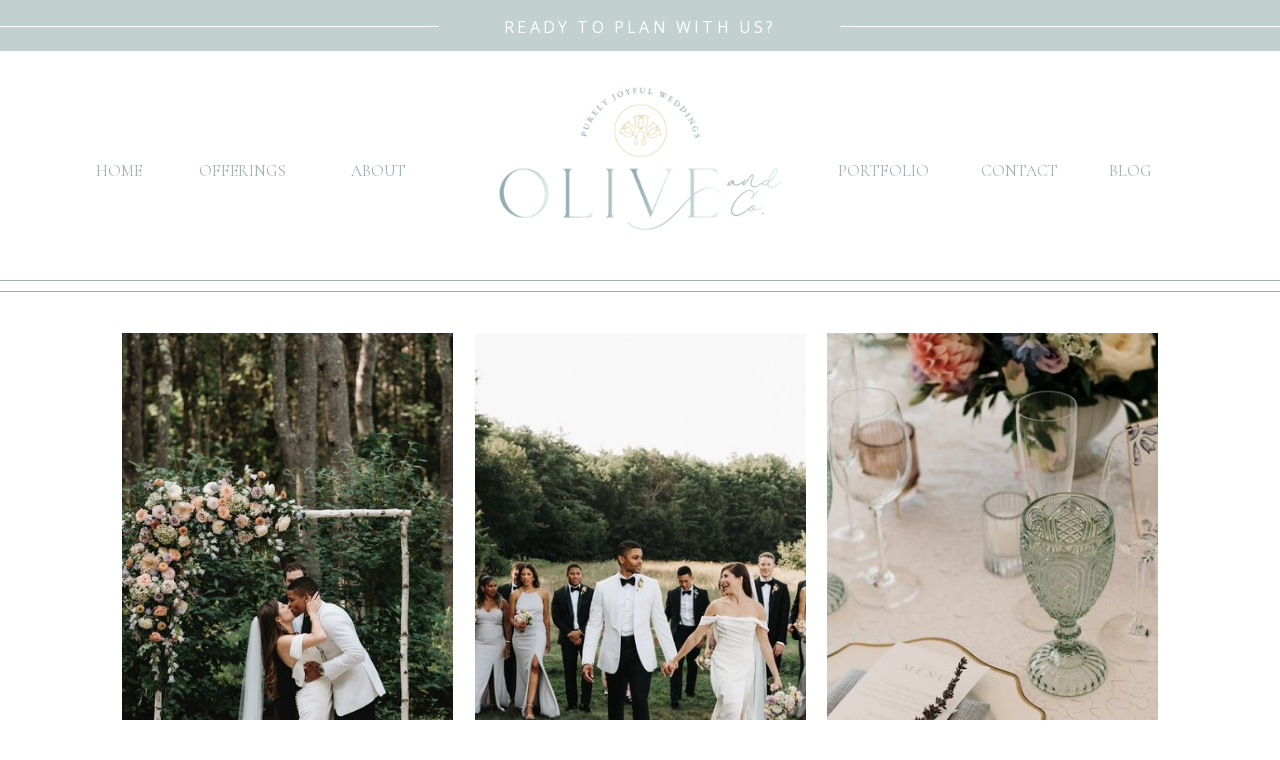

--- FILE ---
content_type: text/html; charset=UTF-8
request_url: https://oliveandcoevents.com/tag/wedding-costs/
body_size: 27247
content:
<!DOCTYPE html>
<html lang="en-US" class="d">
<head>
<link rel="stylesheet" type="text/css" href="//lib.showit.co/engine/2.6.1/showit.css" />
<meta name='robots' content='index, follow, max-image-preview:large, max-snippet:-1, max-video-preview:-1' />

            <script data-no-defer="1" data-ezscrex="false" data-cfasync="false" data-pagespeed-no-defer data-cookieconsent="ignore">
                var ctPublicFunctions = {"_ajax_nonce":"a647765041","_rest_nonce":"e5702d7c0a","_ajax_url":"\/wp-admin\/admin-ajax.php","_rest_url":"https:\/\/oliveandcoevents.com\/wp-json\/","data__cookies_type":"native","data__ajax_type":"admin_ajax","data__bot_detector_enabled":1,"data__frontend_data_log_enabled":1,"cookiePrefix":"","wprocket_detected":false,"host_url":"oliveandcoevents.com","text__ee_click_to_select":"Click to select the whole data","text__ee_original_email":"The complete one is","text__ee_got_it":"Got it","text__ee_blocked":"Blocked","text__ee_cannot_connect":"Cannot connect","text__ee_cannot_decode":"Can not decode email. Unknown reason","text__ee_email_decoder":"CleanTalk email decoder","text__ee_wait_for_decoding":"The magic is on the way!","text__ee_decoding_process":"Please wait a few seconds while we decode the contact data."}
            </script>
        
            <script data-no-defer="1" data-ezscrex="false" data-cfasync="false" data-pagespeed-no-defer data-cookieconsent="ignore">
                var ctPublic = {"_ajax_nonce":"a647765041","settings__forms__check_internal":"0","settings__forms__check_external":"0","settings__forms__force_protection":0,"settings__forms__search_test":"0","settings__data__bot_detector_enabled":1,"settings__sfw__anti_crawler":0,"blog_home":"https:\/\/oliveandcoevents.com\/","pixel__setting":"3","pixel__enabled":false,"pixel__url":"https:\/\/moderate9-v4.cleantalk.org\/pixel\/73b8acdbd9abd7bbe566d82c7d8f6fde.gif","data__email_check_before_post":"1","data__email_check_exist_post":1,"data__cookies_type":"native","data__key_is_ok":true,"data__visible_fields_required":true,"wl_brandname":"Anti-Spam by CleanTalk","wl_brandname_short":"CleanTalk","ct_checkjs_key":656428505,"emailEncoderPassKey":"df86437d25dd8ae6691244a57c96ec07","bot_detector_forms_excluded":"W10=","advancedCacheExists":false,"varnishCacheExists":false,"wc_ajax_add_to_cart":false}
            </script>
        
	<!-- This site is optimized with the Yoast SEO plugin v26.3 - https://yoast.com/wordpress/plugins/seo/ -->
	<title>wedding costs Archives - oliveandcoevents.com</title>
	<link rel="canonical" href="https://oliveandcoevents.com/tag/wedding-costs/" />
	<meta property="og:locale" content="en_US" />
	<meta property="og:type" content="article" />
	<meta property="og:title" content="wedding costs Archives - oliveandcoevents.com" />
	<meta property="og:url" content="https://oliveandcoevents.com/tag/wedding-costs/" />
	<meta property="og:site_name" content="oliveandcoevents.com" />
	<meta name="twitter:card" content="summary_large_image" />
	<script type="application/ld+json" class="yoast-schema-graph">{"@context":"https://schema.org","@graph":[{"@type":"CollectionPage","@id":"https://oliveandcoevents.com/tag/wedding-costs/","url":"https://oliveandcoevents.com/tag/wedding-costs/","name":"wedding costs Archives - oliveandcoevents.com","isPartOf":{"@id":"https://oliveandcoevents.com/#website"},"primaryImageOfPage":{"@id":"https://oliveandcoevents.com/tag/wedding-costs/#primaryimage"},"image":{"@id":"https://oliveandcoevents.com/tag/wedding-costs/#primaryimage"},"thumbnailUrl":"https://oliveandcoevents.com/wp-content/uploads/sites/32317/2022/04/Allie_Chris-631.jpg","breadcrumb":{"@id":"https://oliveandcoevents.com/tag/wedding-costs/#breadcrumb"},"inLanguage":"en-US"},{"@type":"ImageObject","inLanguage":"en-US","@id":"https://oliveandcoevents.com/tag/wedding-costs/#primaryimage","url":"https://oliveandcoevents.com/wp-content/uploads/sites/32317/2022/04/Allie_Chris-631.jpg","contentUrl":"https://oliveandcoevents.com/wp-content/uploads/sites/32317/2022/04/Allie_Chris-631.jpg","width":1067,"height":1067,"caption":"exc-5d8bd61b15c46a712a0a0893"},{"@type":"BreadcrumbList","@id":"https://oliveandcoevents.com/tag/wedding-costs/#breadcrumb","itemListElement":[{"@type":"ListItem","position":1,"name":"Home","item":"https://oliveandcoevents.com/"},{"@type":"ListItem","position":2,"name":"wedding costs"}]},{"@type":"WebSite","@id":"https://oliveandcoevents.com/#website","url":"https://oliveandcoevents.com/","name":"oliveandcoevents.com","description":"","potentialAction":[{"@type":"SearchAction","target":{"@type":"EntryPoint","urlTemplate":"https://oliveandcoevents.com/?s={search_term_string}"},"query-input":{"@type":"PropertyValueSpecification","valueRequired":true,"valueName":"search_term_string"}}],"inLanguage":"en-US"}]}</script>
	<!-- / Yoast SEO plugin. -->


<link rel='dns-prefetch' href='//fd.cleantalk.org' />
<link rel="alternate" type="application/rss+xml" title="oliveandcoevents.com &raquo; Feed" href="https://oliveandcoevents.com/feed/" />
<link rel="alternate" type="application/rss+xml" title="oliveandcoevents.com &raquo; Comments Feed" href="https://oliveandcoevents.com/comments/feed/" />
<link rel="alternate" type="application/rss+xml" title="oliveandcoevents.com &raquo; wedding costs Tag Feed" href="https://oliveandcoevents.com/tag/wedding-costs/feed/" />
<script type="text/javascript">
/* <![CDATA[ */
window._wpemojiSettings = {"baseUrl":"https:\/\/s.w.org\/images\/core\/emoji\/16.0.1\/72x72\/","ext":".png","svgUrl":"https:\/\/s.w.org\/images\/core\/emoji\/16.0.1\/svg\/","svgExt":".svg","source":{"concatemoji":"https:\/\/oliveandcoevents.com\/wp-includes\/js\/wp-emoji-release.min.js?ver=6.8.3"}};
/*! This file is auto-generated */
!function(s,n){var o,i,e;function c(e){try{var t={supportTests:e,timestamp:(new Date).valueOf()};sessionStorage.setItem(o,JSON.stringify(t))}catch(e){}}function p(e,t,n){e.clearRect(0,0,e.canvas.width,e.canvas.height),e.fillText(t,0,0);var t=new Uint32Array(e.getImageData(0,0,e.canvas.width,e.canvas.height).data),a=(e.clearRect(0,0,e.canvas.width,e.canvas.height),e.fillText(n,0,0),new Uint32Array(e.getImageData(0,0,e.canvas.width,e.canvas.height).data));return t.every(function(e,t){return e===a[t]})}function u(e,t){e.clearRect(0,0,e.canvas.width,e.canvas.height),e.fillText(t,0,0);for(var n=e.getImageData(16,16,1,1),a=0;a<n.data.length;a++)if(0!==n.data[a])return!1;return!0}function f(e,t,n,a){switch(t){case"flag":return n(e,"\ud83c\udff3\ufe0f\u200d\u26a7\ufe0f","\ud83c\udff3\ufe0f\u200b\u26a7\ufe0f")?!1:!n(e,"\ud83c\udde8\ud83c\uddf6","\ud83c\udde8\u200b\ud83c\uddf6")&&!n(e,"\ud83c\udff4\udb40\udc67\udb40\udc62\udb40\udc65\udb40\udc6e\udb40\udc67\udb40\udc7f","\ud83c\udff4\u200b\udb40\udc67\u200b\udb40\udc62\u200b\udb40\udc65\u200b\udb40\udc6e\u200b\udb40\udc67\u200b\udb40\udc7f");case"emoji":return!a(e,"\ud83e\udedf")}return!1}function g(e,t,n,a){var r="undefined"!=typeof WorkerGlobalScope&&self instanceof WorkerGlobalScope?new OffscreenCanvas(300,150):s.createElement("canvas"),o=r.getContext("2d",{willReadFrequently:!0}),i=(o.textBaseline="top",o.font="600 32px Arial",{});return e.forEach(function(e){i[e]=t(o,e,n,a)}),i}function t(e){var t=s.createElement("script");t.src=e,t.defer=!0,s.head.appendChild(t)}"undefined"!=typeof Promise&&(o="wpEmojiSettingsSupports",i=["flag","emoji"],n.supports={everything:!0,everythingExceptFlag:!0},e=new Promise(function(e){s.addEventListener("DOMContentLoaded",e,{once:!0})}),new Promise(function(t){var n=function(){try{var e=JSON.parse(sessionStorage.getItem(o));if("object"==typeof e&&"number"==typeof e.timestamp&&(new Date).valueOf()<e.timestamp+604800&&"object"==typeof e.supportTests)return e.supportTests}catch(e){}return null}();if(!n){if("undefined"!=typeof Worker&&"undefined"!=typeof OffscreenCanvas&&"undefined"!=typeof URL&&URL.createObjectURL&&"undefined"!=typeof Blob)try{var e="postMessage("+g.toString()+"("+[JSON.stringify(i),f.toString(),p.toString(),u.toString()].join(",")+"));",a=new Blob([e],{type:"text/javascript"}),r=new Worker(URL.createObjectURL(a),{name:"wpTestEmojiSupports"});return void(r.onmessage=function(e){c(n=e.data),r.terminate(),t(n)})}catch(e){}c(n=g(i,f,p,u))}t(n)}).then(function(e){for(var t in e)n.supports[t]=e[t],n.supports.everything=n.supports.everything&&n.supports[t],"flag"!==t&&(n.supports.everythingExceptFlag=n.supports.everythingExceptFlag&&n.supports[t]);n.supports.everythingExceptFlag=n.supports.everythingExceptFlag&&!n.supports.flag,n.DOMReady=!1,n.readyCallback=function(){n.DOMReady=!0}}).then(function(){return e}).then(function(){var e;n.supports.everything||(n.readyCallback(),(e=n.source||{}).concatemoji?t(e.concatemoji):e.wpemoji&&e.twemoji&&(t(e.twemoji),t(e.wpemoji)))}))}((window,document),window._wpemojiSettings);
/* ]]> */
</script>
<style id='wp-emoji-styles-inline-css' type='text/css'>

	img.wp-smiley, img.emoji {
		display: inline !important;
		border: none !important;
		box-shadow: none !important;
		height: 1em !important;
		width: 1em !important;
		margin: 0 0.07em !important;
		vertical-align: -0.1em !important;
		background: none !important;
		padding: 0 !important;
	}
</style>
<link rel='stylesheet' id='wp-block-library-css' href='https://oliveandcoevents.com/wp-includes/css/dist/block-library/style.min.css?ver=6.8.3' type='text/css' media='all' />
<style id='classic-theme-styles-inline-css' type='text/css'>
/*! This file is auto-generated */
.wp-block-button__link{color:#fff;background-color:#32373c;border-radius:9999px;box-shadow:none;text-decoration:none;padding:calc(.667em + 2px) calc(1.333em + 2px);font-size:1.125em}.wp-block-file__button{background:#32373c;color:#fff;text-decoration:none}
</style>
<style id='global-styles-inline-css' type='text/css'>
:root{--wp--preset--aspect-ratio--square: 1;--wp--preset--aspect-ratio--4-3: 4/3;--wp--preset--aspect-ratio--3-4: 3/4;--wp--preset--aspect-ratio--3-2: 3/2;--wp--preset--aspect-ratio--2-3: 2/3;--wp--preset--aspect-ratio--16-9: 16/9;--wp--preset--aspect-ratio--9-16: 9/16;--wp--preset--color--black: #000000;--wp--preset--color--cyan-bluish-gray: #abb8c3;--wp--preset--color--white: #ffffff;--wp--preset--color--pale-pink: #f78da7;--wp--preset--color--vivid-red: #cf2e2e;--wp--preset--color--luminous-vivid-orange: #ff6900;--wp--preset--color--luminous-vivid-amber: #fcb900;--wp--preset--color--light-green-cyan: #7bdcb5;--wp--preset--color--vivid-green-cyan: #00d084;--wp--preset--color--pale-cyan-blue: #8ed1fc;--wp--preset--color--vivid-cyan-blue: #0693e3;--wp--preset--color--vivid-purple: #9b51e0;--wp--preset--gradient--vivid-cyan-blue-to-vivid-purple: linear-gradient(135deg,rgba(6,147,227,1) 0%,rgb(155,81,224) 100%);--wp--preset--gradient--light-green-cyan-to-vivid-green-cyan: linear-gradient(135deg,rgb(122,220,180) 0%,rgb(0,208,130) 100%);--wp--preset--gradient--luminous-vivid-amber-to-luminous-vivid-orange: linear-gradient(135deg,rgba(252,185,0,1) 0%,rgba(255,105,0,1) 100%);--wp--preset--gradient--luminous-vivid-orange-to-vivid-red: linear-gradient(135deg,rgba(255,105,0,1) 0%,rgb(207,46,46) 100%);--wp--preset--gradient--very-light-gray-to-cyan-bluish-gray: linear-gradient(135deg,rgb(238,238,238) 0%,rgb(169,184,195) 100%);--wp--preset--gradient--cool-to-warm-spectrum: linear-gradient(135deg,rgb(74,234,220) 0%,rgb(151,120,209) 20%,rgb(207,42,186) 40%,rgb(238,44,130) 60%,rgb(251,105,98) 80%,rgb(254,248,76) 100%);--wp--preset--gradient--blush-light-purple: linear-gradient(135deg,rgb(255,206,236) 0%,rgb(152,150,240) 100%);--wp--preset--gradient--blush-bordeaux: linear-gradient(135deg,rgb(254,205,165) 0%,rgb(254,45,45) 50%,rgb(107,0,62) 100%);--wp--preset--gradient--luminous-dusk: linear-gradient(135deg,rgb(255,203,112) 0%,rgb(199,81,192) 50%,rgb(65,88,208) 100%);--wp--preset--gradient--pale-ocean: linear-gradient(135deg,rgb(255,245,203) 0%,rgb(182,227,212) 50%,rgb(51,167,181) 100%);--wp--preset--gradient--electric-grass: linear-gradient(135deg,rgb(202,248,128) 0%,rgb(113,206,126) 100%);--wp--preset--gradient--midnight: linear-gradient(135deg,rgb(2,3,129) 0%,rgb(40,116,252) 100%);--wp--preset--font-size--small: 13px;--wp--preset--font-size--medium: 20px;--wp--preset--font-size--large: 36px;--wp--preset--font-size--x-large: 42px;--wp--preset--spacing--20: 0.44rem;--wp--preset--spacing--30: 0.67rem;--wp--preset--spacing--40: 1rem;--wp--preset--spacing--50: 1.5rem;--wp--preset--spacing--60: 2.25rem;--wp--preset--spacing--70: 3.38rem;--wp--preset--spacing--80: 5.06rem;--wp--preset--shadow--natural: 6px 6px 9px rgba(0, 0, 0, 0.2);--wp--preset--shadow--deep: 12px 12px 50px rgba(0, 0, 0, 0.4);--wp--preset--shadow--sharp: 6px 6px 0px rgba(0, 0, 0, 0.2);--wp--preset--shadow--outlined: 6px 6px 0px -3px rgba(255, 255, 255, 1), 6px 6px rgba(0, 0, 0, 1);--wp--preset--shadow--crisp: 6px 6px 0px rgba(0, 0, 0, 1);}:where(.is-layout-flex){gap: 0.5em;}:where(.is-layout-grid){gap: 0.5em;}body .is-layout-flex{display: flex;}.is-layout-flex{flex-wrap: wrap;align-items: center;}.is-layout-flex > :is(*, div){margin: 0;}body .is-layout-grid{display: grid;}.is-layout-grid > :is(*, div){margin: 0;}:where(.wp-block-columns.is-layout-flex){gap: 2em;}:where(.wp-block-columns.is-layout-grid){gap: 2em;}:where(.wp-block-post-template.is-layout-flex){gap: 1.25em;}:where(.wp-block-post-template.is-layout-grid){gap: 1.25em;}.has-black-color{color: var(--wp--preset--color--black) !important;}.has-cyan-bluish-gray-color{color: var(--wp--preset--color--cyan-bluish-gray) !important;}.has-white-color{color: var(--wp--preset--color--white) !important;}.has-pale-pink-color{color: var(--wp--preset--color--pale-pink) !important;}.has-vivid-red-color{color: var(--wp--preset--color--vivid-red) !important;}.has-luminous-vivid-orange-color{color: var(--wp--preset--color--luminous-vivid-orange) !important;}.has-luminous-vivid-amber-color{color: var(--wp--preset--color--luminous-vivid-amber) !important;}.has-light-green-cyan-color{color: var(--wp--preset--color--light-green-cyan) !important;}.has-vivid-green-cyan-color{color: var(--wp--preset--color--vivid-green-cyan) !important;}.has-pale-cyan-blue-color{color: var(--wp--preset--color--pale-cyan-blue) !important;}.has-vivid-cyan-blue-color{color: var(--wp--preset--color--vivid-cyan-blue) !important;}.has-vivid-purple-color{color: var(--wp--preset--color--vivid-purple) !important;}.has-black-background-color{background-color: var(--wp--preset--color--black) !important;}.has-cyan-bluish-gray-background-color{background-color: var(--wp--preset--color--cyan-bluish-gray) !important;}.has-white-background-color{background-color: var(--wp--preset--color--white) !important;}.has-pale-pink-background-color{background-color: var(--wp--preset--color--pale-pink) !important;}.has-vivid-red-background-color{background-color: var(--wp--preset--color--vivid-red) !important;}.has-luminous-vivid-orange-background-color{background-color: var(--wp--preset--color--luminous-vivid-orange) !important;}.has-luminous-vivid-amber-background-color{background-color: var(--wp--preset--color--luminous-vivid-amber) !important;}.has-light-green-cyan-background-color{background-color: var(--wp--preset--color--light-green-cyan) !important;}.has-vivid-green-cyan-background-color{background-color: var(--wp--preset--color--vivid-green-cyan) !important;}.has-pale-cyan-blue-background-color{background-color: var(--wp--preset--color--pale-cyan-blue) !important;}.has-vivid-cyan-blue-background-color{background-color: var(--wp--preset--color--vivid-cyan-blue) !important;}.has-vivid-purple-background-color{background-color: var(--wp--preset--color--vivid-purple) !important;}.has-black-border-color{border-color: var(--wp--preset--color--black) !important;}.has-cyan-bluish-gray-border-color{border-color: var(--wp--preset--color--cyan-bluish-gray) !important;}.has-white-border-color{border-color: var(--wp--preset--color--white) !important;}.has-pale-pink-border-color{border-color: var(--wp--preset--color--pale-pink) !important;}.has-vivid-red-border-color{border-color: var(--wp--preset--color--vivid-red) !important;}.has-luminous-vivid-orange-border-color{border-color: var(--wp--preset--color--luminous-vivid-orange) !important;}.has-luminous-vivid-amber-border-color{border-color: var(--wp--preset--color--luminous-vivid-amber) !important;}.has-light-green-cyan-border-color{border-color: var(--wp--preset--color--light-green-cyan) !important;}.has-vivid-green-cyan-border-color{border-color: var(--wp--preset--color--vivid-green-cyan) !important;}.has-pale-cyan-blue-border-color{border-color: var(--wp--preset--color--pale-cyan-blue) !important;}.has-vivid-cyan-blue-border-color{border-color: var(--wp--preset--color--vivid-cyan-blue) !important;}.has-vivid-purple-border-color{border-color: var(--wp--preset--color--vivid-purple) !important;}.has-vivid-cyan-blue-to-vivid-purple-gradient-background{background: var(--wp--preset--gradient--vivid-cyan-blue-to-vivid-purple) !important;}.has-light-green-cyan-to-vivid-green-cyan-gradient-background{background: var(--wp--preset--gradient--light-green-cyan-to-vivid-green-cyan) !important;}.has-luminous-vivid-amber-to-luminous-vivid-orange-gradient-background{background: var(--wp--preset--gradient--luminous-vivid-amber-to-luminous-vivid-orange) !important;}.has-luminous-vivid-orange-to-vivid-red-gradient-background{background: var(--wp--preset--gradient--luminous-vivid-orange-to-vivid-red) !important;}.has-very-light-gray-to-cyan-bluish-gray-gradient-background{background: var(--wp--preset--gradient--very-light-gray-to-cyan-bluish-gray) !important;}.has-cool-to-warm-spectrum-gradient-background{background: var(--wp--preset--gradient--cool-to-warm-spectrum) !important;}.has-blush-light-purple-gradient-background{background: var(--wp--preset--gradient--blush-light-purple) !important;}.has-blush-bordeaux-gradient-background{background: var(--wp--preset--gradient--blush-bordeaux) !important;}.has-luminous-dusk-gradient-background{background: var(--wp--preset--gradient--luminous-dusk) !important;}.has-pale-ocean-gradient-background{background: var(--wp--preset--gradient--pale-ocean) !important;}.has-electric-grass-gradient-background{background: var(--wp--preset--gradient--electric-grass) !important;}.has-midnight-gradient-background{background: var(--wp--preset--gradient--midnight) !important;}.has-small-font-size{font-size: var(--wp--preset--font-size--small) !important;}.has-medium-font-size{font-size: var(--wp--preset--font-size--medium) !important;}.has-large-font-size{font-size: var(--wp--preset--font-size--large) !important;}.has-x-large-font-size{font-size: var(--wp--preset--font-size--x-large) !important;}
:where(.wp-block-post-template.is-layout-flex){gap: 1.25em;}:where(.wp-block-post-template.is-layout-grid){gap: 1.25em;}
:where(.wp-block-columns.is-layout-flex){gap: 2em;}:where(.wp-block-columns.is-layout-grid){gap: 2em;}
:root :where(.wp-block-pullquote){font-size: 1.5em;line-height: 1.6;}
</style>
<link rel='stylesheet' id='cleantalk-public-css-css' href='https://oliveandcoevents.com/wp-content/plugins/cleantalk-spam-protect/css/cleantalk-public.min.css?ver=6.67_1762383760' type='text/css' media='all' />
<link rel='stylesheet' id='cleantalk-email-decoder-css-css' href='https://oliveandcoevents.com/wp-content/plugins/cleantalk-spam-protect/css/cleantalk-email-decoder.min.css?ver=6.67_1762383760' type='text/css' media='all' />
<script type="text/javascript" src="https://oliveandcoevents.com/wp-content/plugins/cleantalk-spam-protect/js/apbct-public-bundle.min.js?ver=6.67_1762383760" id="apbct-public-bundle.min-js-js"></script>
<script type="text/javascript" src="https://fd.cleantalk.org/ct-bot-detector-wrapper.js?ver=6.67" id="ct_bot_detector-js" defer="defer" data-wp-strategy="defer"></script>
<script type="text/javascript" src="https://oliveandcoevents.com/wp-includes/js/jquery/jquery.min.js?ver=3.7.1" id="jquery-core-js"></script>
<script type="text/javascript" src="https://oliveandcoevents.com/wp-includes/js/jquery/jquery-migrate.min.js?ver=3.4.1" id="jquery-migrate-js"></script>
<script type="text/javascript" src="https://oliveandcoevents.com/wp-content/plugins/showit/public/js/showit.js?ver=1765944552" id="si-script-js"></script>
<link rel="https://api.w.org/" href="https://oliveandcoevents.com/wp-json/" /><link rel="alternate" title="JSON" type="application/json" href="https://oliveandcoevents.com/wp-json/wp/v2/tags/19" /><link rel="EditURI" type="application/rsd+xml" title="RSD" href="https://oliveandcoevents.com/xmlrpc.php?rsd" />

<meta charset="UTF-8" />
<meta name="viewport" content="width=device-width, initial-scale=1" />
<link rel="icon" type="image/png" href="//static.showit.co/200/wZn8fOzEQbSgV7xLJqGOMw/190077/4.png" />
<link rel="preconnect" href="https://static.showit.co" />

<link rel="preconnect" href="https://fonts.googleapis.com">
<link rel="preconnect" href="https://fonts.gstatic.com" crossorigin>
<link href="https://fonts.googleapis.com/css?family=Open+Sans:regular|Cormorant+SC:regular|Cormorant+SC:500|Cormorant+Garamond:500|Cormorant+Garamond:regular" rel="stylesheet" type="text/css"/>
<style>
@font-face{font-family:Muster;src:url('//static.showit.co/file/fY_EtXhTQsKp3k8NR_creg/190077/muster-webfont.woff');}
</style>
<script id="init_data" type="application/json">
{"mobile":{"w":320,"bgMediaType":"none"},"desktop":{"w":1200,"defaultTrIn":{"type":"fade"},"defaultTrOut":{"type":"fade"},"bgColor":"colors-7","bgMediaType":"none","bgFillType":"color"},"sid":"nqg6p3qcrgqcuvggnck9ta","break":768,"assetURL":"//static.showit.co","contactFormId":"190077/324612","cfAction":"aHR0cHM6Ly9jbGllbnRzZXJ2aWNlLnNob3dpdC5jb20vY29udGFjdGZvcm0=","sgAction":"aHR0cHM6Ly9jbGllbnRzZXJ2aWNlLnNob3dpdC5jby9zb2NpYWxncmlk","blockData":[{"slug":"banner","visible":"a","states":[],"d":{"h":51,"w":1200,"bgFillType":"color","bgColor":"colors-2","bgMediaType":"none"},"m":{"h":41,"w":320,"bgFillType":"color","bgColor":"colors-2","bgMediaType":"none"}},{"slug":"header","visible":"a","states":[],"d":{"h":241,"w":1200,"locking":{"scrollOffset":1},"bgFillType":"color","bgColor":"colors-7","bgMediaType":"none"},"m":{"h":91,"w":320,"locking":{"scrollOffset":1},"bgFillType":"color","bgColor":"colors-7","bgMediaType":"none"}},{"slug":"intro","visible":"a","states":[],"d":{"h":731,"w":1200,"bgFillType":"color","bgColor":"colors-7","bgMediaType":"none"},"m":{"h":371,"w":320,"bgFillType":"color","bgColor":"colors-7","bgMediaType":"none"}},{"slug":"post-layout-1","visible":"a","states":[{"d":{"bgFillType":"color","bgColor":"#000000:0","bgMediaType":"none"},"m":{"bgFillType":"color","bgColor":"#000000:0","bgMediaType":"none"},"slug":"view-1"},{"d":{"bgFillType":"color","bgColor":"#000000:0","bgMediaType":"none"},"m":{"bgFillType":"color","bgColor":"#000000:0","bgMediaType":"none"},"slug":"view-2"},{"d":{"bgFillType":"color","bgColor":"#000000:0","bgMediaType":"none"},"m":{"bgFillType":"color","bgColor":"#000000:0","bgMediaType":"none"},"slug":"view-3"},{"d":{"bgFillType":"color","bgColor":"#000000:0","bgMediaType":"none"},"m":{"bgFillType":"color","bgColor":"#000000:0","bgMediaType":"none"},"slug":"view-4"},{"d":{"bgFillType":"color","bgColor":"#000000:0","bgMediaType":"none"},"m":{"bgFillType":"color","bgColor":"#000000:0","bgMediaType":"none"},"slug":"view-5"},{"d":{"bgFillType":"color","bgColor":"#000000:0","bgMediaType":"none"},"m":{"bgFillType":"color","bgColor":"#000000:0","bgMediaType":"none"},"slug":"view-6"}],"d":{"h":1261,"w":1200,"locking":{"offset":100},"nature":"dH","bgFillType":"color","bgColor":"colors-5:64","bgMediaType":"image","bgImage":{"key":"PtPWDyGPR0S96eZYsUrQqg/190077/kendal-carr-maine-cliff-house-wedding-634.jpg","aspect_ratio":1.49987,"title":"kendal-carr-maine-cliff-house-wedding-634","type":"asset"},"bgOpacity":6,"bgPos":"cm","bgScale":"cover","bgScroll":"p"},"m":{"h":2521,"w":320,"locking":{"offset":100},"nature":"dH","bgFillType":"color","bgColor":"colors-5:64","bgMediaType":"image","bgImage":{"key":"PtPWDyGPR0S96eZYsUrQqg/190077/kendal-carr-maine-cliff-house-wedding-634.jpg","aspect_ratio":1.49987,"title":"kendal-carr-maine-cliff-house-wedding-634","type":"asset"},"bgOpacity":6,"bgPos":"cm","bgScale":"cover","bgScroll":"p"},"wpPostLookup":true,"stateTrans":[{},{},{},{},{},{}]},{"slug":"end-post-loop","visible":"a","states":[],"d":{"h":1,"w":1200,"bgFillType":"color","bgColor":"#FFFFFF","bgMediaType":"none"},"m":{"h":1,"w":320,"bgFillType":"color","bgColor":"#FFFFFF","bgMediaType":"none"}},{"slug":"follow","visible":"a","states":[],"d":{"h":561,"w":1200,"bgFillType":"color","bgColor":"colors-7","bgMediaType":"none"},"m":{"h":550,"w":320,"bgFillType":"color","bgColor":"colors-7","bgMediaType":"none"}},{"slug":"footer","visible":"a","states":[],"d":{"h":51,"w":1200,"bgFillType":"color","bgColor":"colors-2","bgMediaType":"none"},"m":{"h":31,"w":320,"bgFillType":"color","bgColor":"colors-2","bgMediaType":"none"}},{"slug":"mobile-nav","visible":"m","states":[],"d":{"h":200,"w":1200,"bgFillType":"color","bgColor":"colors-7","bgMediaType":"none"},"m":{"h":541,"w":320,"locking":{"side":"t"},"bgFillType":"color","bgColor":"colors-7","bgMediaType":"none"}}],"elementData":[{"type":"text","visible":"a","id":"banner_0","blockId":"banner","m":{"x":20,"y":11,"w":281,"h":22,"a":0},"d":{"x":429,"y":15,"w":343,"h":26,"a":0}},{"type":"line","visible":"a","id":"banner_1","blockId":"banner","m":{"x":-80,"y":19,"w":126,"a":0},"d":{"x":-72,"y":26,"w":471,"h":1,"a":0,"lockH":"ls"}},{"type":"line","visible":"a","id":"banner_2","blockId":"banner","m":{"x":275,"y":19,"w":126,"a":0},"d":{"x":801,"y":26,"w":471,"h":1,"a":0,"lockH":"rs"}},{"type":"text","visible":"d","id":"header_0","blockId":"header","m":{"x":53,"y":41,"w":83,"h":21,"a":0},"d":{"x":1066,"y":108,"w":48,"h":26,"a":0}},{"type":"text","visible":"d","id":"header_1","blockId":"header","m":{"x":53,"y":41,"w":83,"h":21,"a":0},"d":{"x":938,"y":108,"w":82,"h":26,"a":0}},{"type":"text","visible":"d","id":"header_2","blockId":"header","m":{"x":53,"y":41,"w":83,"h":21,"a":0},"d":{"x":795,"y":108,"w":96,"h":26,"a":0}},{"type":"icon","visible":"m","id":"header_3","blockId":"header","m":{"x":265,"y":12,"w":37,"h":37,"a":0},"d":{"x":1161,"y":37,"w":35,"h":35,"a":0},"pc":[{"type":"show","block":"mobile-nav"}]},{"type":"graphic","visible":"a","id":"header_4","blockId":"header","m":{"x":94,"y":0,"w":132,"h":94,"a":0},"d":{"x":448,"y":-15,"w":305,"h":256,"a":0},"c":{"key":"F9VEpeWHRVusrwxuRJqk1A/190077/1.png","aspect_ratio":1}},{"type":"line","visible":"a","id":"header_5","blockId":"header","m":{"x":-1,"y":0,"w":321,"h":0,"a":0},"d":{"x":-2,"y":229,"w":1204,"h":1,"a":0,"lockH":"s"}},{"type":"line","visible":"a","id":"header_6","blockId":"header","m":{"x":-1,"y":0,"w":321,"h":0,"a":0},"d":{"x":-2,"y":240,"w":1204,"h":1,"a":0,"lockH":"s"}},{"type":"text","visible":"d","id":"header_7","blockId":"header","m":{"x":53,"y":41,"w":83,"h":21,"a":0},"d":{"x":154,"y":108,"w":97,"h":26,"a":0}},{"type":"text","visible":"d","id":"header_8","blockId":"header","m":{"x":53,"y":41,"w":83,"h":21,"a":0},"d":{"x":50,"y":108,"w":58,"h":26,"a":0}},{"type":"text","visible":"d","id":"header_9","blockId":"header","m":{"x":53,"y":41,"w":83,"h":21,"a":0},"d":{"x":290,"y":108,"w":97,"h":26,"a":0}},{"type":"text","visible":"a","id":"intro_0","blockId":"intro","m":{"x":42,"y":243,"w":236,"h":36,"a":0},"d":{"x":354,"y":660,"w":492,"h":54,"a":0}},{"type":"graphic","visible":"a","id":"intro_1","blockId":"intro","m":{"x":22,"y":24,"w":88,"h":132,"a":0},"d":{"x":82,"y":41,"w":331,"h":496,"a":0},"c":{"key":"4imh_c07XT3qwOHCSUERUg/190077/kristin_larry_wedding_0417.jpg","aspect_ratio":0.625}},{"type":"graphic","visible":"a","id":"intro_2","blockId":"intro","m":{"x":116,"y":24,"w":88,"h":132,"a":0},"d":{"x":435,"y":41,"w":331,"h":496,"a":0},"c":{"key":"ATw6qBdaMUuXOpouM_1CCA/190077/kristin_larry_wedding_0512_1.jpg","aspect_ratio":1.50037}},{"type":"graphic","visible":"a","id":"intro_3","blockId":"intro","m":{"x":210,"y":24,"w":88,"h":132,"a":0},"d":{"x":787,"y":41,"w":331,"h":496,"a":0},"c":{"key":"qVUqdmJj0zq9M8oNUU993w/190077/kristin_larry_wedding_0279_1.jpg","aspect_ratio":1.50037}},{"type":"text","visible":"a","id":"intro_4","blockId":"intro","m":{"x":52,"y":184,"w":217,"h":83,"a":0},"d":{"x":523,"y":568,"w":155,"h":37,"a":0}},{"type":"line","visible":"a","id":"intro_5","blockId":"intro","m":{"x":-194,"y":0,"w":321,"h":0,"a":0},"d":{"x":-728,"y":613,"w":1204,"h":1,"a":0,"lockH":"ls"}},{"type":"line","visible":"a","id":"intro_6","blockId":"intro","m":{"x":-194,"y":0,"w":321,"h":0,"a":0},"d":{"x":-728,"y":624,"w":1204,"h":1,"a":0,"lockH":"ls"}},{"type":"line","visible":"a","id":"intro_7","blockId":"intro","m":{"x":193,"y":0,"w":321,"h":0,"a":0},"d":{"x":725,"y":613,"w":1204,"h":1,"a":0,"lockH":"rs"}},{"type":"line","visible":"a","id":"intro_8","blockId":"intro","m":{"x":193,"y":0,"w":321,"h":0,"a":0},"d":{"x":725,"y":624,"w":1204,"h":1,"a":0,"lockH":"rs"}},{"type":"simple","visible":"a","id":"intro_9","blockId":"intro","m":{"x":55,"y":292,"w":210,"h":40,"a":0},"d":{"x":876,"y":660,"w":262,"h":38,"a":0}},{"type":"text","visible":"a","id":"intro_10","blockId":"intro","m":{"x":61,"y":300,"w":199,"h":21,"a":0},"d":{"x":881,"y":668,"w":257,"h":20,"a":0}},{"type":"text","visible":"a","id":"post-layout-1_0","blockId":"post-layout-1","m":{"x":45,"y":2460,"w":118,"h":26,"a":0},"d":{"x":136,"y":1178,"w":121,"h":29,"a":0}},{"type":"text","visible":"a","id":"post-layout-1_1","blockId":"post-layout-1","m":{"x":163,"y":2460,"w":113,"h":26,"a":0},"d":{"x":944,"y":1178,"w":121,"h":29,"a":0}},{"type":"graphic","visible":"a","id":"post-layout-1_view-1_0","blockId":"post-layout-1","m":{"x":51,"y":40,"w":219,"h":229,"a":0},"d":{"x":43,"y":97,"w":327,"h":342,"a":0},"c":{"key":"BAaZs9MaSs2J2aiaVcxKyw/190077/20-beechridge-0498.jpg","aspect_ratio":0.66667}},{"type":"simple","visible":"a","id":"post-layout-1_view-1_1","blockId":"post-layout-1","m":{"x":62,"y":53,"w":196,"h":204,"a":0},"d":{"x":60,"y":115,"w":292,"h":305,"a":0}},{"type":"text","visible":"a","id":"post-layout-1_view-1_2","blockId":"post-layout-1","m":{"x":23,"y":282,"w":274,"h":67,"a":0},"d":{"x":42,"y":464,"w":328,"h":54,"a":0}},{"type":"simple","visible":"a","id":"post-layout-1_view-1_3","blockId":"post-layout-1","m":{"x":76,"y":360,"w":169,"h":40,"a":0},"d":{"x":108,"y":540,"w":197,"h":38,"a":0}},{"type":"text","visible":"a","id":"post-layout-1_view-1_4","blockId":"post-layout-1","m":{"x":105,"y":368,"w":111,"h":24,"a":0},"d":{"x":140,"y":548,"w":133,"h":20,"a":0}},{"type":"graphic","visible":"a","id":"post-layout-1_view-2_0","blockId":"post-layout-1","m":{"x":51,"y":426,"w":219,"h":229,"a":0},"d":{"x":433,"y":97,"w":327,"h":342,"a":0},"c":{"key":"BAaZs9MaSs2J2aiaVcxKyw/190077/20-beechridge-0498.jpg","aspect_ratio":0.66667}},{"type":"simple","visible":"a","id":"post-layout-1_view-2_1","blockId":"post-layout-1","m":{"x":62,"y":439,"w":196,"h":204,"a":0},"d":{"x":450,"y":115,"w":292,"h":305,"a":0}},{"type":"text","visible":"a","id":"post-layout-1_view-2_2","blockId":"post-layout-1","m":{"x":23,"y":668,"w":274,"h":72,"a":0},"d":{"x":432,"y":464,"w":328,"h":54,"a":0}},{"type":"simple","visible":"a","id":"post-layout-1_view-2_3","blockId":"post-layout-1","m":{"x":76,"y":753,"w":169,"h":40,"a":0},"d":{"x":498,"y":538,"w":197,"h":38,"a":0}},{"type":"text","visible":"a","id":"post-layout-1_view-2_4","blockId":"post-layout-1","m":{"x":105,"y":761,"w":111,"h":24,"a":0},"d":{"x":530,"y":546,"w":133,"h":20,"a":0}},{"type":"graphic","visible":"a","id":"post-layout-1_view-3_0","blockId":"post-layout-1","m":{"x":51,"y":813,"w":219,"h":229,"a":0},"d":{"x":831,"y":97,"w":327,"h":342,"a":0},"c":{"key":"BAaZs9MaSs2J2aiaVcxKyw/190077/20-beechridge-0498.jpg","aspect_ratio":0.66667}},{"type":"simple","visible":"a","id":"post-layout-1_view-3_1","blockId":"post-layout-1","m":{"x":62,"y":826,"w":196,"h":204,"a":0},"d":{"x":848,"y":115,"w":292,"h":305,"a":0}},{"type":"text","visible":"a","id":"post-layout-1_view-3_2","blockId":"post-layout-1","m":{"x":23,"y":1055,"w":274,"h":78,"a":0},"d":{"x":830,"y":464,"w":328,"h":54,"a":0}},{"type":"simple","visible":"a","id":"post-layout-1_view-3_3","blockId":"post-layout-1","m":{"x":76,"y":1143,"w":169,"h":40,"a":0},"d":{"x":896,"y":538,"w":197,"h":38,"a":0}},{"type":"text","visible":"a","id":"post-layout-1_view-3_4","blockId":"post-layout-1","m":{"x":105,"y":1151,"w":111,"h":24,"a":0},"d":{"x":928,"y":546,"w":133,"h":20,"a":0}},{"type":"graphic","visible":"a","id":"post-layout-1_view-4_0","blockId":"post-layout-1","m":{"x":51,"y":1203,"w":219,"h":229,"a":0},"d":{"x":43,"y":621,"w":327,"h":342,"a":0},"c":{"key":"BAaZs9MaSs2J2aiaVcxKyw/190077/20-beechridge-0498.jpg","aspect_ratio":0.66667}},{"type":"simple","visible":"a","id":"post-layout-1_view-4_1","blockId":"post-layout-1","m":{"x":62,"y":1216,"w":196,"h":204,"a":0},"d":{"x":60,"y":639,"w":292,"h":305,"a":0}},{"type":"text","visible":"a","id":"post-layout-1_view-4_2","blockId":"post-layout-1","m":{"x":23,"y":1445,"w":274,"h":81,"a":0},"d":{"x":42,"y":988,"w":328,"h":54,"a":0}},{"type":"simple","visible":"a","id":"post-layout-1_view-4_3","blockId":"post-layout-1","m":{"x":76,"y":1537,"w":169,"h":40,"a":0},"d":{"x":108,"y":1063,"w":197,"h":38,"a":0}},{"type":"text","visible":"a","id":"post-layout-1_view-4_4","blockId":"post-layout-1","m":{"x":105,"y":1545,"w":111,"h":24,"a":0},"d":{"x":140,"y":1071,"w":133,"h":20,"a":0}},{"type":"graphic","visible":"a","id":"post-layout-1_view-5_0","blockId":"post-layout-1","m":{"x":51,"y":1613,"w":219,"h":229,"a":0},"d":{"x":433,"y":621,"w":327,"h":342,"a":0},"c":{"key":"BAaZs9MaSs2J2aiaVcxKyw/190077/20-beechridge-0498.jpg","aspect_ratio":0.66667}},{"type":"simple","visible":"a","id":"post-layout-1_view-5_1","blockId":"post-layout-1","m":{"x":62,"y":1626,"w":196,"h":204,"a":0},"d":{"x":450,"y":639,"w":292,"h":305,"a":0}},{"type":"text","visible":"a","id":"post-layout-1_view-5_2","blockId":"post-layout-1","m":{"x":23,"y":1855,"w":274,"h":85,"a":0},"d":{"x":432,"y":988,"w":328,"h":54,"a":0}},{"type":"simple","visible":"a","id":"post-layout-1_view-5_3","blockId":"post-layout-1","m":{"x":76,"y":1954,"w":169,"h":40,"a":0},"d":{"x":498,"y":1063,"w":197,"h":38,"a":0}},{"type":"text","visible":"a","id":"post-layout-1_view-5_4","blockId":"post-layout-1","m":{"x":105,"y":1962,"w":111,"h":24,"a":0},"d":{"x":530,"y":1071,"w":133,"h":20,"a":0}},{"type":"graphic","visible":"a","id":"post-layout-1_view-6_0","blockId":"post-layout-1","m":{"x":51,"y":2033,"w":219,"h":229,"a":0},"d":{"x":831,"y":621,"w":327,"h":342,"a":0},"c":{"key":"BAaZs9MaSs2J2aiaVcxKyw/190077/20-beechridge-0498.jpg","aspect_ratio":0.66667}},{"type":"simple","visible":"a","id":"post-layout-1_view-6_1","blockId":"post-layout-1","m":{"x":62,"y":2046,"w":196,"h":204,"a":0},"d":{"x":848,"y":639,"w":292,"h":305,"a":0}},{"type":"text","visible":"a","id":"post-layout-1_view-6_2","blockId":"post-layout-1","m":{"x":23,"y":2275,"w":274,"h":80,"a":0},"d":{"x":830,"y":988,"w":328,"h":54,"a":0}},{"type":"simple","visible":"a","id":"post-layout-1_view-6_3","blockId":"post-layout-1","m":{"x":76,"y":2376,"w":169,"h":40,"a":0},"d":{"x":896,"y":1062,"w":197,"h":38,"a":0}},{"type":"text","visible":"a","id":"post-layout-1_view-6_4","blockId":"post-layout-1","m":{"x":105,"y":2384,"w":111,"h":24,"a":0},"d":{"x":928,"y":1070,"w":133,"h":20,"a":0}},{"type":"line","visible":"a","id":"follow_0","blockId":"follow","m":{"x":-1,"y":0,"w":321,"h":0,"a":0},"d":{"x":-2,"y":292,"w":1204,"h":1,"a":0,"lockH":"s"}},{"type":"line","visible":"a","id":"follow_1","blockId":"follow","m":{"x":-1,"y":0,"w":321,"h":0,"a":0},"d":{"x":-2,"y":303,"w":1204,"h":1,"a":0,"lockH":"s"}},{"type":"social","visible":"a","id":"follow_2","blockId":"follow","m":{"x":-16,"y":5,"w":353,"h":151,"a":0},"d":{"x":-88,"y":47,"w":1377,"h":221,"a":0,"lockH":"s"}},{"type":"line","visible":"a","id":"follow_3","blockId":"follow","m":{"x":-1,"y":0,"w":321,"h":0,"a":0},"d":{"x":-2,"y":12,"w":1204,"h":1,"a":0,"lockH":"s"}},{"type":"line","visible":"a","id":"follow_4","blockId":"follow","m":{"x":-1,"y":0,"w":321,"h":0,"a":0},"d":{"x":-2,"y":23,"w":1204,"h":1,"a":0,"lockH":"s"}},{"type":"simple","visible":"a","id":"follow_5","blockId":"follow","m":{"x":56,"y":59,"w":207,"h":44,"a":0},"d":{"x":455,"y":134,"w":290,"h":54,"a":0}},{"type":"text","visible":"a","id":"follow_6","blockId":"follow","m":{"x":69,"y":71,"w":180,"h":20,"a":0},"d":{"x":483,"y":147,"w":234,"h":26,"a":0}},{"type":"text","visible":"a","id":"follow_7","blockId":"follow","m":{"x":194,"y":204,"w":83,"h":21,"a":0},"d":{"x":325,"y":404,"w":52,"h":26,"a":0}},{"type":"text","visible":"a","id":"follow_8","blockId":"follow","m":{"x":194,"y":238,"w":83,"h":21,"a":0},"d":{"x":102,"y":454,"w":96,"h":26,"a":0}},{"type":"text","visible":"a","id":"follow_9","blockId":"follow","m":{"x":48,"y":172,"w":83,"h":21,"a":0},"d":{"x":116,"y":354,"w":69,"h":26,"a":0}},{"type":"text","visible":"a","id":"follow_10","blockId":"follow","m":{"x":42,"y":238,"w":95,"h":21,"a":0},"d":{"x":278,"y":454,"w":146,"h":26,"a":0}},{"type":"text","visible":"a","id":"follow_11","blockId":"follow","m":{"x":160,"y":172,"w":151,"h":21,"a":0},"d":{"x":298,"y":354,"w":106,"h":26,"a":0}},{"type":"text","visible":"a","id":"follow_12","blockId":"follow","m":{"x":8,"y":366,"w":306,"h":36,"a":0},"d":{"x":802,"y":390,"w":323,"h":37,"a":0}},{"type":"text","visible":"a","id":"follow_13","blockId":"follow","m":{"x":37,"y":395,"w":246,"h":78,"a":0},"d":{"x":834,"y":426,"w":259,"h":82,"a":0}},{"type":"graphic","visible":"a","id":"follow_14","blockId":"follow","m":{"x":111,"y":269,"w":98,"h":97,"a":0},"d":{"x":494,"y":313,"w":222,"h":222,"a":0},"c":{"key":"uk2BBq1bRziZcrCIDJoHMQ/190077/3.png","aspect_ratio":1}},{"type":"icon","visible":"a","id":"follow_15","blockId":"follow","m":{"x":112,"y":491,"w":30,"h":22,"a":0},"d":{"x":886,"y":344,"w":41,"h":30,"a":0}},{"type":"icon","visible":"a","id":"follow_16","blockId":"follow","m":{"x":145,"y":491,"w":30,"h":22,"a":0},"d":{"x":945,"y":344,"w":41,"h":30,"a":0}},{"type":"icon","visible":"a","id":"follow_17","blockId":"follow","m":{"x":178,"y":491,"w":30,"h":22,"a":0},"d":{"x":1001,"y":344,"w":41,"h":30,"a":0}},{"type":"text","visible":"a","id":"follow_18","blockId":"follow","m":{"x":48,"y":204,"w":83,"h":21,"a":0},"d":{"x":116,"y":404,"w":69,"h":26,"a":0}},{"type":"text","visible":"a","id":"footer_0","blockId":"footer","m":{"x":126,"y":6,"w":180,"h":21,"a":0},"d":{"x":575,"y":14,"w":289,"h":25,"a":0}},{"type":"text","visible":"a","id":"footer_1","blockId":"footer","m":{"x":14,"y":6,"w":102,"h":21,"a":0},"d":{"x":336,"y":15,"w":228.016,"h":28.018,"a":0}},{"type":"graphic","visible":"a","id":"mobile-nav_0","blockId":"mobile-nav","m":{"x":50,"y":-10,"w":221,"h":219,"a":0},"d":{"x":530,"y":30,"w":140,"h":140,"a":0},"c":{"key":"F9VEpeWHRVusrwxuRJqk1A/190077/1.png","aspect_ratio":1}},{"type":"text","visible":"a","id":"mobile-nav_1","blockId":"mobile-nav","m":{"x":119,"y":375,"w":83,"h":21,"a":0},"d":{"x":938,"y":108,"w":82,"h":26,"a":0}},{"type":"text","visible":"a","id":"mobile-nav_2","blockId":"mobile-nav","m":{"x":119,"y":335,"w":83,"h":21,"a":0},"d":{"x":288,"y":108,"w":97,"h":26,"a":0}},{"type":"text","visible":"a","id":"mobile-nav_3","blockId":"mobile-nav","m":{"x":119,"y":216,"w":83,"h":21,"a":0},"d":{"x":185,"y":108,"w":58,"h":26,"a":0}},{"type":"text","visible":"a","id":"mobile-nav_4","blockId":"mobile-nav","m":{"x":119,"y":176,"w":83,"h":21,"a":0},"d":{"x":87,"y":108,"w":52,"h":26,"a":0}},{"type":"text","visible":"a","id":"mobile-nav_5","blockId":"mobile-nav","m":{"x":119,"y":256,"w":83,"h":21,"a":0},"d":{"x":795,"y":108,"w":96,"h":26,"a":0}},{"type":"icon","visible":"m","id":"mobile-nav_6","blockId":"mobile-nav","m":{"x":273,"y":20,"w":31,"h":29,"a":0},"d":{"x":1161,"y":37,"w":35,"h":35,"a":0},"pc":[{"type":"hide","block":"mobile-nav"}]},{"type":"text","visible":"a","id":"mobile-nav_7","blockId":"mobile-nav","m":{"x":119,"y":415,"w":83,"h":21,"a":0},"d":{"x":1066,"y":108,"w":48,"h":26,"a":0}},{"type":"icon","visible":"a","id":"mobile-nav_8","blockId":"mobile-nav","m":{"x":92,"y":475,"w":43,"h":32,"a":0},"d":{"x":886,"y":344,"w":41,"h":30,"a":0}},{"type":"icon","visible":"a","id":"mobile-nav_9","blockId":"mobile-nav","m":{"x":139,"y":475,"w":43,"h":32,"a":0},"d":{"x":945,"y":344,"w":41,"h":30,"a":0}},{"type":"icon","visible":"a","id":"mobile-nav_10","blockId":"mobile-nav","m":{"x":186,"y":475,"w":43,"h":32,"a":0},"d":{"x":1001,"y":344,"w":41,"h":30,"a":0}},{"type":"text","visible":"a","id":"mobile-nav_11","blockId":"mobile-nav","m":{"x":119,"y":296,"w":83,"h":21,"a":0},"d":{"x":288,"y":108,"w":97,"h":26,"a":0}}]}
</script>
<link
rel="stylesheet"
type="text/css"
href="https://cdnjs.cloudflare.com/ajax/libs/animate.css/3.4.0/animate.min.css"
/>


<script src="//lib.showit.co/engine/2.6.1/showit-lib.min.js"></script>
<script src="//lib.showit.co/engine/2.6.1/showit.min.js"></script>
<script>

function initPage(){

}
</script>

<style id="si-page-css">
html.m {background-color:rgba(255,255,255,1);}
html.d {background-color:rgba(255,255,255,1);}
.d .se:has(.st-primary) {border-radius:10px;box-shadow:none;opacity:1;overflow:hidden;}
.d .st-primary {padding:10px 14px 10px 14px;border-width:0px;border-color:rgba(43,43,43,1);background-color:rgba(43,43,43,1);background-image:none;border-radius:inherit;transition-duration:0.5s;}
.d .st-primary span {color:rgba(255,255,255,1);font-family:'Cormorant SC';font-weight:500;font-style:normal;font-size:18px;text-align:left;text-transform:uppercase;letter-spacing:0.1em;line-height:1.5;transition-duration:0.5s;}
.d .se:has(.st-primary:hover), .d .se:has(.trigger-child-hovers:hover .st-primary) {}
.d .st-primary.se-button:hover, .d .trigger-child-hovers:hover .st-primary.se-button {background-color:rgba(43,43,43,1);background-image:none;transition-property:background-color,background-image;}
.d .st-primary.se-button:hover span, .d .trigger-child-hovers:hover .st-primary.se-button span {}
.m .se:has(.st-primary) {border-radius:10px;box-shadow:none;opacity:1;overflow:hidden;}
.m .st-primary {padding:10px 14px 10px 14px;border-width:0px;border-color:rgba(43,43,43,1);background-color:rgba(43,43,43,1);background-image:none;border-radius:inherit;}
.m .st-primary span {color:rgba(255,255,255,1);font-family:'Cormorant SC';font-weight:500;font-style:normal;font-size:16px;text-align:left;text-transform:uppercase;letter-spacing:0.1em;line-height:1.5;}
.d .se:has(.st-secondary) {border-radius:10px;box-shadow:none;opacity:1;overflow:hidden;}
.d .st-secondary {padding:10px 14px 10px 14px;border-width:2px;border-color:rgba(43,43,43,1);background-color:rgba(0,0,0,0);background-image:none;border-radius:inherit;transition-duration:0.5s;}
.d .st-secondary span {color:rgba(43,43,43,1);font-family:'Cormorant SC';font-weight:500;font-style:normal;font-size:18px;text-align:left;text-transform:uppercase;letter-spacing:0.1em;line-height:1.5;transition-duration:0.5s;}
.d .se:has(.st-secondary:hover), .d .se:has(.trigger-child-hovers:hover .st-secondary) {}
.d .st-secondary.se-button:hover, .d .trigger-child-hovers:hover .st-secondary.se-button {border-color:rgba(43,43,43,0.7);background-color:rgba(0,0,0,0);background-image:none;transition-property:border-color,background-color,background-image;}
.d .st-secondary.se-button:hover span, .d .trigger-child-hovers:hover .st-secondary.se-button span {color:rgba(43,43,43,0.7);transition-property:color;}
.m .se:has(.st-secondary) {border-radius:10px;box-shadow:none;opacity:1;overflow:hidden;}
.m .st-secondary {padding:10px 14px 10px 14px;border-width:2px;border-color:rgba(43,43,43,1);background-color:rgba(0,0,0,0);background-image:none;border-radius:inherit;}
.m .st-secondary span {color:rgba(43,43,43,1);font-family:'Cormorant SC';font-weight:500;font-style:normal;font-size:16px;text-align:left;text-transform:uppercase;letter-spacing:0.1em;line-height:1.5;}
.d .st-d-title,.d .se-wpt h1 {color:rgba(43,43,43,1);text-transform:uppercase;line-height:1.2;letter-spacing:0em;font-size:54px;text-align:left;font-family:'Cormorant SC';font-weight:500;font-style:normal;}
.d .se-wpt h1 {margin-bottom:30px;}
.d .st-d-title.se-rc a {color:rgba(43,43,43,1);}
.d .st-d-title.se-rc a:hover {text-decoration:underline;color:rgba(43,43,43,1);opacity:0.8;}
.m .st-m-title,.m .se-wpt h1 {color:rgba(43,43,43,1);text-transform:uppercase;line-height:1.2;letter-spacing:0em;font-size:36px;text-align:left;font-family:'Cormorant SC';font-weight:500;font-style:normal;}
.m .se-wpt h1 {margin-bottom:20px;}
.m .st-m-title.se-rc a {color:rgba(43,43,43,1);}
.m .st-m-title.se-rc a:hover {text-decoration:underline;color:rgba(43,43,43,1);opacity:0.8;}
.d .st-d-heading,.d .se-wpt h2 {color:rgba(43,43,43,1);line-height:1.2;letter-spacing:0em;font-size:32px;text-align:left;font-family:'Muster';font-weight:400;font-style:normal;}
.d .se-wpt h2 {margin-bottom:24px;}
.d .st-d-heading.se-rc a {color:rgba(43,43,43,1);}
.d .st-d-heading.se-rc a:hover {text-decoration:underline;color:rgba(43,43,43,1);opacity:0.8;}
.m .st-m-heading,.m .se-wpt h2 {color:rgba(43,43,43,1);line-height:1.2;letter-spacing:0em;font-size:30px;text-align:left;font-family:'Muster';font-weight:400;font-style:normal;}
.m .se-wpt h2 {margin-bottom:20px;}
.m .st-m-heading.se-rc a {color:rgba(43,43,43,1);}
.m .st-m-heading.se-rc a:hover {text-decoration:underline;color:rgba(43,43,43,1);opacity:0.8;}
.d .st-d-subheading,.d .se-wpt h3 {color:rgba(43,43,43,1);text-transform:uppercase;line-height:1.5;letter-spacing:0.1em;font-size:18px;text-align:left;font-family:'Cormorant SC';font-weight:500;font-style:normal;}
.d .se-wpt h3 {margin-bottom:18px;}
.d .st-d-subheading.se-rc a {color:rgba(43,43,43,1);}
.d .st-d-subheading.se-rc a:hover {text-decoration:underline;color:rgba(43,43,43,1);opacity:0.8;}
.m .st-m-subheading,.m .se-wpt h3 {color:rgba(43,43,43,1);text-transform:uppercase;line-height:1.5;letter-spacing:0.1em;font-size:16px;text-align:left;font-family:'Cormorant SC';font-weight:500;font-style:normal;}
.m .se-wpt h3 {margin-bottom:18px;}
.m .st-m-subheading.se-rc a {color:rgba(43,43,43,1);}
.m .st-m-subheading.se-rc a:hover {text-decoration:underline;color:rgba(43,43,43,1);opacity:0.8;}
.d .st-d-paragraph {color:rgba(43,43,43,1);line-height:1.5;letter-spacing:0em;font-size:16px;text-align:left;font-family:'Cormorant Garamond';font-weight:500;font-style:normal;}
.d .se-wpt p {margin-bottom:16px;}
.d .st-d-paragraph.se-rc a {text-decoration:none;color:rgba(43,43,43,1);}
.d .st-d-paragraph.se-rc a:hover {text-decoration:none;color:rgba(43,43,43,1);opacity:0.8;}
.m .st-m-paragraph {color:rgba(43,43,43,1);line-height:1.5;letter-spacing:0em;font-size:14px;text-align:left;font-family:'Cormorant Garamond';font-weight:400;font-style:normal;}
.m .se-wpt p {margin-bottom:16px;}
.m .st-m-paragraph.se-rc a {color:rgba(43,43,43,1);}
.m .st-m-paragraph.se-rc a:hover {text-decoration:underline;color:rgba(43,43,43,1);opacity:0.8;}
.m .sib-banner {height:41px;}
.d .sib-banner {height:51px;}
.m .sib-banner .ss-bg {background-color:rgba(194,208,207,1);}
.d .sib-banner .ss-bg {background-color:rgba(194,208,207,1);}
.d .sie-banner_0 {left:429px;top:15px;width:343px;height:26px;}
.m .sie-banner_0 {left:20px;top:11px;width:281px;height:22px;}
.d .sie-banner_0-text {color:rgba(255,255,255,1);letter-spacing:0.2em;font-size:16px;text-align:center;font-family:'Open Sans';font-weight:400;font-style:normal;}
.m .sie-banner_0-text {color:rgba(255,255,255,1);letter-spacing:0.2em;font-size:12px;text-align:center;font-family:'Open Sans';font-weight:400;font-style:normal;}
.d .sie-banner_1 {left:-72px;top:26px;width:471px;height:1px;}
.m .sie-banner_1 {left:-80px;top:19px;width:126px;height:1px;}
.se-line {width:auto;height:auto;}
.sie-banner_1 svg {vertical-align:top;overflow:visible;pointer-events:none;box-sizing:content-box;}
.m .sie-banner_1 svg {stroke:rgba(255,255,255,1);transform:scaleX(1);padding:0.5px;height:1px;width:126px;}
.d .sie-banner_1 svg {stroke:rgba(255,255,255,1);transform:scaleX(1);padding:0.5px;height:1px;width:471px;}
.m .sie-banner_1 line {stroke-linecap:butt;stroke-width:1;stroke-dasharray:none;pointer-events:all;}
.d .sie-banner_1 line {stroke-linecap:butt;stroke-width:1;stroke-dasharray:none;pointer-events:all;}
.d .sie-banner_2 {left:801px;top:26px;width:471px;height:1px;}
.m .sie-banner_2 {left:275px;top:19px;width:126px;height:1px;}
.sie-banner_2 svg {vertical-align:top;overflow:visible;pointer-events:none;box-sizing:content-box;}
.m .sie-banner_2 svg {stroke:rgba(255,255,255,1);transform:scaleX(1);padding:0.5px;height:1px;width:126px;}
.d .sie-banner_2 svg {stroke:rgba(255,255,255,1);transform:scaleX(1);padding:0.5px;height:1px;width:471px;}
.m .sie-banner_2 line {stroke-linecap:butt;stroke-width:1;stroke-dasharray:none;pointer-events:all;}
.d .sie-banner_2 line {stroke-linecap:butt;stroke-width:1;stroke-dasharray:none;pointer-events:all;}
.sib-header {z-index:5;}
.m .sib-header {height:91px;}
.d .sib-header {height:241px;}
.m .sib-header .ss-bg {background-color:rgba(255,255,255,1);}
.d .sib-header .ss-bg {background-color:rgba(255,255,255,1);}
.d .sie-header_0 {left:1066px;top:108px;width:48px;height:26px;}
.m .sie-header_0 {left:53px;top:41px;width:83px;height:21px;display:none;}
.d .sie-header_0-text {color:rgba(160,177,182,1);text-transform:uppercase;text-align:center;font-family:'Cormorant SC';font-weight:400;font-style:normal;}
.m .sie-header_0-text {color:rgba(160,177,182,1);text-transform:uppercase;text-align:center;font-family:'Cormorant SC';font-weight:400;font-style:normal;}
.d .sie-header_1 {left:938px;top:108px;width:82px;height:26px;}
.m .sie-header_1 {left:53px;top:41px;width:83px;height:21px;display:none;}
.d .sie-header_1-text {color:rgba(160,177,182,1);text-transform:uppercase;text-align:center;font-family:'Cormorant SC';font-weight:400;font-style:normal;}
.m .sie-header_1-text {color:rgba(160,177,182,1);text-transform:uppercase;text-align:center;font-family:'Cormorant SC';font-weight:400;font-style:normal;}
.d .sie-header_2 {left:795px;top:108px;width:96px;height:26px;}
.m .sie-header_2 {left:53px;top:41px;width:83px;height:21px;display:none;}
.d .sie-header_2-text {color:rgba(160,177,182,1);text-transform:uppercase;text-align:center;font-family:'Cormorant SC';font-weight:400;font-style:normal;}
.m .sie-header_2-text {color:rgba(160,177,182,1);text-transform:uppercase;text-align:center;font-family:'Cormorant SC';font-weight:400;font-style:normal;}
.d .sie-header_3 {left:1161px;top:37px;width:35px;height:35px;display:none;}
.m .sie-header_3 {left:265px;top:12px;width:37px;height:37px;}
.d .sie-header_3 svg {fill:rgba(194,208,207,1);}
.m .sie-header_3 svg {fill:rgba(194,208,207,1);}
.d .sie-header_4 {left:448px;top:-15px;width:305px;height:256px;}
.m .sie-header_4 {left:94px;top:0px;width:132px;height:94px;}
.d .sie-header_4 .se-img {background-repeat:no-repeat;background-size:cover;background-position:50% 50%;border-radius:inherit;}
.m .sie-header_4 .se-img {background-repeat:no-repeat;background-size:cover;background-position:50% 50%;border-radius:inherit;}
.d .sie-header_5 {left:-2px;top:229px;width:1204px;height:1px;}
.m .sie-header_5 {left:-1px;top:0px;width:321px;height:0px;}
.sie-header_5 svg {vertical-align:top;overflow:visible;pointer-events:none;box-sizing:content-box;}
.m .sie-header_5 svg {stroke:rgba(43,43,43,1);transform:scaleX(1);padding:0px;height:0px;width:321px;}
.d .sie-header_5 svg {stroke:rgba(160,177,182,1);transform:scaleX(1);padding:0.5px;height:1px;width:1204px;}
.m .sie-header_5 line {stroke-linecap:butt;stroke-width:0;stroke-dasharray:none;pointer-events:all;}
.d .sie-header_5 line {stroke-linecap:butt;stroke-width:1;stroke-dasharray:none;pointer-events:all;}
.d .sie-header_6 {left:-2px;top:240px;width:1204px;height:1px;}
.m .sie-header_6 {left:-1px;top:0px;width:321px;height:0px;}
.sie-header_6 svg {vertical-align:top;overflow:visible;pointer-events:none;box-sizing:content-box;}
.m .sie-header_6 svg {stroke:rgba(43,43,43,1);transform:scaleX(1);padding:0px;height:0px;width:321px;}
.d .sie-header_6 svg {stroke:rgba(160,177,182,1);transform:scaleX(1);padding:0.5px;height:1px;width:1204px;}
.m .sie-header_6 line {stroke-linecap:butt;stroke-width:0;stroke-dasharray:none;pointer-events:all;}
.d .sie-header_6 line {stroke-linecap:butt;stroke-width:1;stroke-dasharray:none;pointer-events:all;}
.d .sie-header_7 {left:154px;top:108px;width:97px;height:26px;}
.m .sie-header_7 {left:53px;top:41px;width:83px;height:21px;display:none;}
.d .sie-header_7-text {color:rgba(160,177,182,1);text-transform:uppercase;text-align:center;font-family:'Cormorant SC';font-weight:400;font-style:normal;}
.m .sie-header_7-text {color:rgba(160,177,182,1);text-transform:uppercase;text-align:center;font-family:'Cormorant SC';font-weight:400;font-style:normal;}
.d .sie-header_8 {left:50px;top:108px;width:58px;height:26px;}
.m .sie-header_8 {left:53px;top:41px;width:83px;height:21px;display:none;}
.d .sie-header_8-text {color:rgba(160,177,182,1);text-transform:uppercase;text-align:center;font-family:'Cormorant SC';font-weight:400;font-style:normal;}
.m .sie-header_8-text {color:rgba(160,177,182,1);text-transform:uppercase;text-align:center;font-family:'Cormorant SC';font-weight:400;font-style:normal;}
.d .sie-header_9 {left:290px;top:108px;width:97px;height:26px;}
.m .sie-header_9 {left:53px;top:41px;width:83px;height:21px;display:none;}
.d .sie-header_9-text {color:rgba(160,177,182,1);text-transform:uppercase;text-align:center;font-family:'Cormorant SC';font-weight:400;font-style:normal;}
.m .sie-header_9-text {color:rgba(160,177,182,1);text-transform:uppercase;text-align:center;font-family:'Cormorant SC';font-weight:400;font-style:normal;}
.m .sib-intro {height:371px;}
.d .sib-intro {height:731px;}
.m .sib-intro .ss-bg {background-color:rgba(255,255,255,1);}
.d .sib-intro .ss-bg {background-color:rgba(255,255,255,1);}
.d .sie-intro_0 {left:354px;top:660px;width:492px;height:54px;}
.m .sie-intro_0 {left:42px;top:243px;width:236px;height:36px;}
.d .sie-intro_0-text {color:rgba(160,177,182,1);font-size:28px;text-align:center;}
.m .sie-intro_0-text {color:rgba(160,177,182,1);font-size:20px;text-align:center;}
.d .sie-intro_1 {left:82px;top:41px;width:331px;height:496px;}
.m .sie-intro_1 {left:22px;top:24px;width:88px;height:132px;}
.d .sie-intro_1 .se-img {background-repeat:no-repeat;background-size:cover;background-position:50% 50%;border-radius:inherit;}
.m .sie-intro_1 .se-img {background-repeat:no-repeat;background-size:cover;background-position:50% 50%;border-radius:inherit;}
.d .sie-intro_2 {left:435px;top:41px;width:331px;height:496px;}
.m .sie-intro_2 {left:116px;top:24px;width:88px;height:132px;}
.d .sie-intro_2 .se-img {background-repeat:no-repeat;background-size:cover;background-position:50% 50%;border-radius:inherit;}
.m .sie-intro_2 .se-img {background-repeat:no-repeat;background-size:cover;background-position:50% 50%;border-radius:inherit;}
.d .sie-intro_3 {left:787px;top:41px;width:331px;height:496px;}
.m .sie-intro_3 {left:210px;top:24px;width:88px;height:132px;}
.d .sie-intro_3 .se-img {background-repeat:no-repeat;background-size:cover;background-position:50% 50%;border-radius:inherit;}
.m .sie-intro_3 .se-img {background-repeat:no-repeat;background-size:cover;background-position:50% 50%;border-radius:inherit;}
.d .sie-intro_4 {left:523px;top:568px;width:155px;height:37px;}
.m .sie-intro_4 {left:52px;top:184px;width:217px;height:83px;}
.d .sie-intro_4-text {color:rgba(160,177,182,1);font-size:80px;text-align:center;}
.m .sie-intro_4-text {color:rgba(160,177,182,1);font-size:55px;text-align:center;}
.d .sie-intro_5 {left:-728px;top:613px;width:1204px;height:1px;}
.m .sie-intro_5 {left:-194px;top:0px;width:321px;height:0px;}
.sie-intro_5 svg {vertical-align:top;overflow:visible;pointer-events:none;box-sizing:content-box;}
.m .sie-intro_5 svg {stroke:rgba(43,43,43,1);transform:scaleX(1);padding:0px;height:0px;width:321px;}
.d .sie-intro_5 svg {stroke:rgba(160,177,182,1);transform:scaleX(1);padding:0.5px;height:1px;width:1204px;}
.m .sie-intro_5 line {stroke-linecap:butt;stroke-width:0;stroke-dasharray:none;pointer-events:all;}
.d .sie-intro_5 line {stroke-linecap:butt;stroke-width:1;stroke-dasharray:none;pointer-events:all;}
.d .sie-intro_6 {left:-728px;top:624px;width:1204px;height:1px;}
.m .sie-intro_6 {left:-194px;top:0px;width:321px;height:0px;}
.sie-intro_6 svg {vertical-align:top;overflow:visible;pointer-events:none;box-sizing:content-box;}
.m .sie-intro_6 svg {stroke:rgba(43,43,43,1);transform:scaleX(1);padding:0px;height:0px;width:321px;}
.d .sie-intro_6 svg {stroke:rgba(160,177,182,1);transform:scaleX(1);padding:0.5px;height:1px;width:1204px;}
.m .sie-intro_6 line {stroke-linecap:butt;stroke-width:0;stroke-dasharray:none;pointer-events:all;}
.d .sie-intro_6 line {stroke-linecap:butt;stroke-width:1;stroke-dasharray:none;pointer-events:all;}
.d .sie-intro_7 {left:725px;top:613px;width:1204px;height:1px;}
.m .sie-intro_7 {left:193px;top:0px;width:321px;height:0px;}
.sie-intro_7 svg {vertical-align:top;overflow:visible;pointer-events:none;box-sizing:content-box;}
.m .sie-intro_7 svg {stroke:rgba(43,43,43,1);transform:scaleX(1);padding:0px;height:0px;width:321px;}
.d .sie-intro_7 svg {stroke:rgba(160,177,182,1);transform:scaleX(1);padding:0.5px;height:1px;width:1204px;}
.m .sie-intro_7 line {stroke-linecap:butt;stroke-width:0;stroke-dasharray:none;pointer-events:all;}
.d .sie-intro_7 line {stroke-linecap:butt;stroke-width:1;stroke-dasharray:none;pointer-events:all;}
.d .sie-intro_8 {left:725px;top:624px;width:1204px;height:1px;}
.m .sie-intro_8 {left:193px;top:0px;width:321px;height:0px;}
.sie-intro_8 svg {vertical-align:top;overflow:visible;pointer-events:none;box-sizing:content-box;}
.m .sie-intro_8 svg {stroke:rgba(43,43,43,1);transform:scaleX(1);padding:0px;height:0px;width:321px;}
.d .sie-intro_8 svg {stroke:rgba(160,177,182,1);transform:scaleX(1);padding:0.5px;height:1px;width:1204px;}
.m .sie-intro_8 line {stroke-linecap:butt;stroke-width:0;stroke-dasharray:none;pointer-events:all;}
.d .sie-intro_8 line {stroke-linecap:butt;stroke-width:1;stroke-dasharray:none;pointer-events:all;}
.d .sie-intro_9 {left:876px;top:660px;width:262px;height:38px;}
.m .sie-intro_9 {left:55px;top:292px;width:210px;height:40px;}
.d .sie-intro_9 .se-simple:hover {}
.m .sie-intro_9 .se-simple:hover {}
.d .sie-intro_9 .se-simple {background-color:rgba(160,177,182,1);}
.m .sie-intro_9 .se-simple {background-color:rgba(160,177,182,1);}
.d .sie-intro_10 {left:881px;top:668px;width:257px;height:20px;}
.m .sie-intro_10 {left:61px;top:300px;width:199px;height:21px;}
.d .sie-intro_10-text {color:rgba(255,255,255,1);font-size:14px;text-align:center;font-family:'Open Sans';font-weight:400;font-style:normal;}
.m .sie-intro_10-text {color:rgba(255,255,255,1);font-size:14px;text-align:center;font-family:'Open Sans';font-weight:400;font-style:normal;}
.sib-post-layout-1 {z-index:1;}
.m .sib-post-layout-1 {height:2521px;}
.d .sib-post-layout-1 {height:1261px;}
.m .sib-post-layout-1 .ss-bg {background-color:rgba(236,230,228,0.64);}
.d .sib-post-layout-1 .ss-bg {background-color:rgba(236,230,228,0.64);}
.m .sib-post-layout-1.sb-nm-dH .sc {height:2521px;}
.d .sib-post-layout-1.sb-nd-dH .sc {height:1261px;}
.d .sie-post-layout-1_0 {left:136px;top:1178px;width:121px;height:29px;}
.m .sie-post-layout-1_0 {left:45px;top:2460px;width:118px;height:26px;}
.d .sie-post-layout-1_0-text {text-align:left;}
.m .sie-post-layout-1_0-text {font-size:14px;text-align:left;}
.d .sie-post-layout-1_1 {left:944px;top:1178px;width:121px;height:29px;}
.m .sie-post-layout-1_1 {left:163px;top:2460px;width:113px;height:26px;}
.d .sie-post-layout-1_1-text {text-align:right;}
.m .sie-post-layout-1_1-text {font-size:14px;text-align:right;}
.m .sib-post-layout-1 .sis-post-layout-1_view-1 {background-color:rgba(0,0,0,0);}
.d .sib-post-layout-1 .sis-post-layout-1_view-1 {background-color:rgba(0,0,0,0);}
.d .sie-post-layout-1_view-1_0 {left:43px;top:97px;width:327px;height:342px;}
.m .sie-post-layout-1_view-1_0 {left:51px;top:40px;width:219px;height:229px;}
.d .sie-post-layout-1_view-1_0 .se-img img {object-fit: cover;object-position: 50% 50%;border-radius: inherit;height: 100%;width: 100%;}
.m .sie-post-layout-1_view-1_0 .se-img img {object-fit: cover;object-position: 50% 50%;border-radius: inherit;height: 100%;width: 100%;}
.d .sie-post-layout-1_view-1_1 {left:60px;top:115px;width:292px;height:305px;}
.m .sie-post-layout-1_view-1_1 {left:62px;top:53px;width:196px;height:204px;}
.d .sie-post-layout-1_view-1_1 .se-simple:hover {}
.m .sie-post-layout-1_view-1_1 .se-simple:hover {}
.d .sie-post-layout-1_view-1_1 .se-simple {border-color:rgba(255,255,255,1);border-width:3px;border-style:solid;border-radius:inherit;}
.m .sie-post-layout-1_view-1_1 .se-simple {border-color:rgba(255,255,255,1);border-width:3px;background-color:rgba(0,0,0,0);border-style:solid;border-radius:inherit;}
.d .sie-post-layout-1_view-1_2 {left:42px;top:464px;width:328px;height:54px;}
.m .sie-post-layout-1_view-1_2 {left:23px;top:282px;width:274px;height:67px;}
.d .sie-post-layout-1_view-1_2-text {font-size:20px;text-align:center;overflow:hidden;}
.m .sie-post-layout-1_view-1_2-text {font-size:20px;text-align:center;overflow:hidden;}
.d .sie-post-layout-1_view-1_3 {left:108px;top:540px;width:197px;height:38px;}
.m .sie-post-layout-1_view-1_3 {left:76px;top:360px;width:169px;height:40px;}
.d .sie-post-layout-1_view-1_3 .se-simple:hover {}
.m .sie-post-layout-1_view-1_3 .se-simple:hover {}
.d .sie-post-layout-1_view-1_3 .se-simple {background-color:rgba(217,198,147,1);}
.m .sie-post-layout-1_view-1_3 .se-simple {background-color:rgba(217,198,147,1);}
.d .sie-post-layout-1_view-1_4 {left:140px;top:548px;width:133px;height:20px;}
.m .sie-post-layout-1_view-1_4 {left:105px;top:368px;width:111px;height:24px;}
.d .sie-post-layout-1_view-1_4-text {color:rgba(255,255,255,1);font-size:14px;text-align:center;font-family:'Open Sans';font-weight:400;font-style:normal;}
.m .sie-post-layout-1_view-1_4-text {color:rgba(255,255,255,1);font-size:14px;text-align:center;font-family:'Open Sans';font-weight:400;font-style:normal;}
.m .sib-post-layout-1 .sis-post-layout-1_view-2 {background-color:rgba(0,0,0,0);}
.d .sib-post-layout-1 .sis-post-layout-1_view-2 {background-color:rgba(0,0,0,0);}
.d .sie-post-layout-1_view-2_0 {left:433px;top:97px;width:327px;height:342px;}
.m .sie-post-layout-1_view-2_0 {left:51px;top:426px;width:219px;height:229px;}
.d .sie-post-layout-1_view-2_0 .se-img img {object-fit: cover;object-position: 50% 50%;border-radius: inherit;height: 100%;width: 100%;}
.m .sie-post-layout-1_view-2_0 .se-img img {object-fit: cover;object-position: 50% 50%;border-radius: inherit;height: 100%;width: 100%;}
.d .sie-post-layout-1_view-2_1 {left:450px;top:115px;width:292px;height:305px;}
.m .sie-post-layout-1_view-2_1 {left:62px;top:439px;width:196px;height:204px;}
.d .sie-post-layout-1_view-2_1 .se-simple:hover {}
.m .sie-post-layout-1_view-2_1 .se-simple:hover {}
.d .sie-post-layout-1_view-2_1 .se-simple {border-color:rgba(255,255,255,1);border-width:3px;border-style:solid;border-radius:inherit;}
.m .sie-post-layout-1_view-2_1 .se-simple {border-color:rgba(255,255,255,1);border-width:3px;background-color:rgba(0,0,0,0);border-style:solid;border-radius:inherit;}
.d .sie-post-layout-1_view-2_2 {left:432px;top:464px;width:328px;height:54px;}
.m .sie-post-layout-1_view-2_2 {left:23px;top:668px;width:274px;height:72px;}
.d .sie-post-layout-1_view-2_2-text {font-size:20px;text-align:center;overflow:hidden;}
.m .sie-post-layout-1_view-2_2-text {font-size:20px;text-align:center;overflow:hidden;}
.d .sie-post-layout-1_view-2_3 {left:498px;top:538px;width:197px;height:38px;}
.m .sie-post-layout-1_view-2_3 {left:76px;top:753px;width:169px;height:40px;}
.d .sie-post-layout-1_view-2_3 .se-simple:hover {}
.m .sie-post-layout-1_view-2_3 .se-simple:hover {}
.d .sie-post-layout-1_view-2_3 .se-simple {background-color:rgba(217,198,147,1);}
.m .sie-post-layout-1_view-2_3 .se-simple {background-color:rgba(217,198,147,1);}
.d .sie-post-layout-1_view-2_4 {left:530px;top:546px;width:133px;height:20px;}
.m .sie-post-layout-1_view-2_4 {left:105px;top:761px;width:111px;height:24px;}
.d .sie-post-layout-1_view-2_4-text {color:rgba(255,255,255,1);font-size:14px;text-align:center;font-family:'Open Sans';font-weight:400;font-style:normal;}
.m .sie-post-layout-1_view-2_4-text {color:rgba(255,255,255,1);font-size:14px;text-align:center;font-family:'Open Sans';font-weight:400;font-style:normal;}
.m .sib-post-layout-1 .sis-post-layout-1_view-3 {background-color:rgba(0,0,0,0);}
.d .sib-post-layout-1 .sis-post-layout-1_view-3 {background-color:rgba(0,0,0,0);}
.d .sie-post-layout-1_view-3_0 {left:831px;top:97px;width:327px;height:342px;}
.m .sie-post-layout-1_view-3_0 {left:51px;top:813px;width:219px;height:229px;}
.d .sie-post-layout-1_view-3_0 .se-img img {object-fit: cover;object-position: 50% 50%;border-radius: inherit;height: 100%;width: 100%;}
.m .sie-post-layout-1_view-3_0 .se-img img {object-fit: cover;object-position: 50% 50%;border-radius: inherit;height: 100%;width: 100%;}
.d .sie-post-layout-1_view-3_1 {left:848px;top:115px;width:292px;height:305px;}
.m .sie-post-layout-1_view-3_1 {left:62px;top:826px;width:196px;height:204px;}
.d .sie-post-layout-1_view-3_1 .se-simple:hover {}
.m .sie-post-layout-1_view-3_1 .se-simple:hover {}
.d .sie-post-layout-1_view-3_1 .se-simple {border-color:rgba(255,255,255,1);border-width:3px;border-style:solid;border-radius:inherit;}
.m .sie-post-layout-1_view-3_1 .se-simple {border-color:rgba(255,255,255,1);border-width:3px;background-color:rgba(0,0,0,0);border-style:solid;border-radius:inherit;}
.d .sie-post-layout-1_view-3_2 {left:830px;top:464px;width:328px;height:54px;}
.m .sie-post-layout-1_view-3_2 {left:23px;top:1055px;width:274px;height:78px;}
.d .sie-post-layout-1_view-3_2-text {font-size:20px;text-align:center;overflow:hidden;}
.m .sie-post-layout-1_view-3_2-text {font-size:20px;text-align:center;overflow:hidden;}
.d .sie-post-layout-1_view-3_3 {left:896px;top:538px;width:197px;height:38px;}
.m .sie-post-layout-1_view-3_3 {left:76px;top:1143px;width:169px;height:40px;}
.d .sie-post-layout-1_view-3_3 .se-simple:hover {}
.m .sie-post-layout-1_view-3_3 .se-simple:hover {}
.d .sie-post-layout-1_view-3_3 .se-simple {background-color:rgba(217,198,147,1);}
.m .sie-post-layout-1_view-3_3 .se-simple {background-color:rgba(217,198,147,1);}
.d .sie-post-layout-1_view-3_4 {left:928px;top:546px;width:133px;height:20px;}
.m .sie-post-layout-1_view-3_4 {left:105px;top:1151px;width:111px;height:24px;}
.d .sie-post-layout-1_view-3_4-text {color:rgba(255,255,255,1);font-size:14px;text-align:center;font-family:'Open Sans';font-weight:400;font-style:normal;}
.m .sie-post-layout-1_view-3_4-text {color:rgba(255,255,255,1);font-size:14px;text-align:center;font-family:'Open Sans';font-weight:400;font-style:normal;}
.m .sib-post-layout-1 .sis-post-layout-1_view-4 {background-color:rgba(0,0,0,0);}
.d .sib-post-layout-1 .sis-post-layout-1_view-4 {background-color:rgba(0,0,0,0);}
.d .sie-post-layout-1_view-4_0 {left:43px;top:621px;width:327px;height:342px;}
.m .sie-post-layout-1_view-4_0 {left:51px;top:1203px;width:219px;height:229px;}
.d .sie-post-layout-1_view-4_0 .se-img img {object-fit: cover;object-position: 50% 50%;border-radius: inherit;height: 100%;width: 100%;}
.m .sie-post-layout-1_view-4_0 .se-img img {object-fit: cover;object-position: 50% 50%;border-radius: inherit;height: 100%;width: 100%;}
.d .sie-post-layout-1_view-4_1 {left:60px;top:639px;width:292px;height:305px;}
.m .sie-post-layout-1_view-4_1 {left:62px;top:1216px;width:196px;height:204px;}
.d .sie-post-layout-1_view-4_1 .se-simple:hover {}
.m .sie-post-layout-1_view-4_1 .se-simple:hover {}
.d .sie-post-layout-1_view-4_1 .se-simple {border-color:rgba(255,255,255,1);border-width:3px;border-style:solid;border-radius:inherit;}
.m .sie-post-layout-1_view-4_1 .se-simple {border-color:rgba(255,255,255,1);border-width:3px;background-color:rgba(0,0,0,0);border-style:solid;border-radius:inherit;}
.d .sie-post-layout-1_view-4_2 {left:42px;top:988px;width:328px;height:54px;}
.m .sie-post-layout-1_view-4_2 {left:23px;top:1445px;width:274px;height:81px;}
.d .sie-post-layout-1_view-4_2-text {font-size:20px;text-align:center;overflow:hidden;}
.m .sie-post-layout-1_view-4_2-text {font-size:20px;text-align:center;overflow:hidden;}
.d .sie-post-layout-1_view-4_3 {left:108px;top:1063px;width:197px;height:38px;}
.m .sie-post-layout-1_view-4_3 {left:76px;top:1537px;width:169px;height:40px;}
.d .sie-post-layout-1_view-4_3 .se-simple:hover {}
.m .sie-post-layout-1_view-4_3 .se-simple:hover {}
.d .sie-post-layout-1_view-4_3 .se-simple {background-color:rgba(217,198,147,1);}
.m .sie-post-layout-1_view-4_3 .se-simple {background-color:rgba(217,198,147,1);}
.d .sie-post-layout-1_view-4_4 {left:140px;top:1071px;width:133px;height:20px;}
.m .sie-post-layout-1_view-4_4 {left:105px;top:1545px;width:111px;height:24px;}
.d .sie-post-layout-1_view-4_4-text {color:rgba(255,255,255,1);font-size:14px;text-align:center;font-family:'Open Sans';font-weight:400;font-style:normal;}
.m .sie-post-layout-1_view-4_4-text {color:rgba(255,255,255,1);font-size:14px;text-align:center;font-family:'Open Sans';font-weight:400;font-style:normal;}
.m .sib-post-layout-1 .sis-post-layout-1_view-5 {background-color:rgba(0,0,0,0);}
.d .sib-post-layout-1 .sis-post-layout-1_view-5 {background-color:rgba(0,0,0,0);}
.d .sie-post-layout-1_view-5_0 {left:433px;top:621px;width:327px;height:342px;}
.m .sie-post-layout-1_view-5_0 {left:51px;top:1613px;width:219px;height:229px;}
.d .sie-post-layout-1_view-5_0 .se-img img {object-fit: cover;object-position: 50% 50%;border-radius: inherit;height: 100%;width: 100%;}
.m .sie-post-layout-1_view-5_0 .se-img img {object-fit: cover;object-position: 50% 50%;border-radius: inherit;height: 100%;width: 100%;}
.d .sie-post-layout-1_view-5_1 {left:450px;top:639px;width:292px;height:305px;}
.m .sie-post-layout-1_view-5_1 {left:62px;top:1626px;width:196px;height:204px;}
.d .sie-post-layout-1_view-5_1 .se-simple:hover {}
.m .sie-post-layout-1_view-5_1 .se-simple:hover {}
.d .sie-post-layout-1_view-5_1 .se-simple {border-color:rgba(255,255,255,1);border-width:3px;border-style:solid;border-radius:inherit;}
.m .sie-post-layout-1_view-5_1 .se-simple {border-color:rgba(255,255,255,1);border-width:3px;background-color:rgba(0,0,0,0);border-style:solid;border-radius:inherit;}
.d .sie-post-layout-1_view-5_2 {left:432px;top:988px;width:328px;height:54px;}
.m .sie-post-layout-1_view-5_2 {left:23px;top:1855px;width:274px;height:85px;}
.d .sie-post-layout-1_view-5_2-text {font-size:20px;text-align:center;overflow:hidden;}
.m .sie-post-layout-1_view-5_2-text {font-size:20px;text-align:center;overflow:hidden;}
.d .sie-post-layout-1_view-5_3 {left:498px;top:1063px;width:197px;height:38px;}
.m .sie-post-layout-1_view-5_3 {left:76px;top:1954px;width:169px;height:40px;}
.d .sie-post-layout-1_view-5_3 .se-simple:hover {}
.m .sie-post-layout-1_view-5_3 .se-simple:hover {}
.d .sie-post-layout-1_view-5_3 .se-simple {background-color:rgba(217,198,147,1);}
.m .sie-post-layout-1_view-5_3 .se-simple {background-color:rgba(217,198,147,1);}
.d .sie-post-layout-1_view-5_4 {left:530px;top:1071px;width:133px;height:20px;}
.m .sie-post-layout-1_view-5_4 {left:105px;top:1962px;width:111px;height:24px;}
.d .sie-post-layout-1_view-5_4-text {color:rgba(255,255,255,1);font-size:14px;text-align:center;font-family:'Open Sans';font-weight:400;font-style:normal;}
.m .sie-post-layout-1_view-5_4-text {color:rgba(255,255,255,1);font-size:14px;text-align:center;font-family:'Open Sans';font-weight:400;font-style:normal;}
.m .sib-post-layout-1 .sis-post-layout-1_view-6 {background-color:rgba(0,0,0,0);}
.d .sib-post-layout-1 .sis-post-layout-1_view-6 {background-color:rgba(0,0,0,0);}
.d .sie-post-layout-1_view-6_0 {left:831px;top:621px;width:327px;height:342px;}
.m .sie-post-layout-1_view-6_0 {left:51px;top:2033px;width:219px;height:229px;}
.d .sie-post-layout-1_view-6_0 .se-img img {object-fit: cover;object-position: 50% 50%;border-radius: inherit;height: 100%;width: 100%;}
.m .sie-post-layout-1_view-6_0 .se-img img {object-fit: cover;object-position: 50% 50%;border-radius: inherit;height: 100%;width: 100%;}
.d .sie-post-layout-1_view-6_1 {left:848px;top:639px;width:292px;height:305px;}
.m .sie-post-layout-1_view-6_1 {left:62px;top:2046px;width:196px;height:204px;}
.d .sie-post-layout-1_view-6_1 .se-simple:hover {}
.m .sie-post-layout-1_view-6_1 .se-simple:hover {}
.d .sie-post-layout-1_view-6_1 .se-simple {border-color:rgba(255,255,255,1);border-width:3px;border-style:solid;border-radius:inherit;}
.m .sie-post-layout-1_view-6_1 .se-simple {border-color:rgba(255,255,255,1);border-width:3px;background-color:rgba(0,0,0,0);border-style:solid;border-radius:inherit;}
.d .sie-post-layout-1_view-6_2 {left:830px;top:988px;width:328px;height:54px;}
.m .sie-post-layout-1_view-6_2 {left:23px;top:2275px;width:274px;height:80px;}
.d .sie-post-layout-1_view-6_2-text {font-size:20px;text-align:center;overflow:hidden;}
.m .sie-post-layout-1_view-6_2-text {font-size:20px;text-align:center;overflow:hidden;}
.d .sie-post-layout-1_view-6_3 {left:896px;top:1062px;width:197px;height:38px;}
.m .sie-post-layout-1_view-6_3 {left:76px;top:2376px;width:169px;height:40px;}
.d .sie-post-layout-1_view-6_3 .se-simple:hover {}
.m .sie-post-layout-1_view-6_3 .se-simple:hover {}
.d .sie-post-layout-1_view-6_3 .se-simple {background-color:rgba(217,198,147,1);}
.m .sie-post-layout-1_view-6_3 .se-simple {background-color:rgba(217,198,147,1);}
.d .sie-post-layout-1_view-6_4 {left:928px;top:1070px;width:133px;height:20px;}
.m .sie-post-layout-1_view-6_4 {left:105px;top:2384px;width:111px;height:24px;}
.d .sie-post-layout-1_view-6_4-text {color:rgba(255,255,255,1);font-size:14px;text-align:center;font-family:'Open Sans';font-weight:400;font-style:normal;}
.m .sie-post-layout-1_view-6_4-text {color:rgba(255,255,255,1);font-size:14px;text-align:center;font-family:'Open Sans';font-weight:400;font-style:normal;}
.m .sib-end-post-loop {height:1px;}
.d .sib-end-post-loop {height:1px;}
.m .sib-end-post-loop .ss-bg {background-color:rgba(255,255,255,1);}
.d .sib-end-post-loop .ss-bg {background-color:rgba(255,255,255,1);}
.sib-follow {z-index:3;}
.m .sib-follow {height:550px;}
.d .sib-follow {height:561px;}
.m .sib-follow .ss-bg {background-color:rgba(255,255,255,1);}
.d .sib-follow .ss-bg {background-color:rgba(255,255,255,1);}
.d .sie-follow_0 {left:-2px;top:292px;width:1204px;height:1px;}
.m .sie-follow_0 {left:-1px;top:0px;width:321px;height:0px;}
.sie-follow_0 svg {vertical-align:top;overflow:visible;pointer-events:none;box-sizing:content-box;}
.m .sie-follow_0 svg {stroke:rgba(43,43,43,1);transform:scaleX(1);padding:0px;height:0px;width:321px;}
.d .sie-follow_0 svg {stroke:rgba(160,177,182,1);transform:scaleX(1);padding:0.5px;height:1px;width:1204px;}
.m .sie-follow_0 line {stroke-linecap:butt;stroke-width:0;stroke-dasharray:none;pointer-events:all;}
.d .sie-follow_0 line {stroke-linecap:butt;stroke-width:1;stroke-dasharray:none;pointer-events:all;}
.d .sie-follow_1 {left:-2px;top:303px;width:1204px;height:1px;}
.m .sie-follow_1 {left:-1px;top:0px;width:321px;height:0px;}
.sie-follow_1 svg {vertical-align:top;overflow:visible;pointer-events:none;box-sizing:content-box;}
.m .sie-follow_1 svg {stroke:rgba(43,43,43,1);transform:scaleX(1);padding:0px;height:0px;width:321px;}
.d .sie-follow_1 svg {stroke:rgba(160,177,182,1);transform:scaleX(1);padding:0.5px;height:1px;width:1204px;}
.m .sie-follow_1 line {stroke-linecap:butt;stroke-width:0;stroke-dasharray:none;pointer-events:all;}
.d .sie-follow_1 line {stroke-linecap:butt;stroke-width:1;stroke-dasharray:none;pointer-events:all;}
.d .sie-follow_2 {left:-88px;top:47px;width:1377px;height:221px;}
.m .sie-follow_2 {left:-16px;top:5px;width:353px;height:151px;}
.d .sie-follow_2 .sg-img-container {display:grid;justify-content:center;grid-template-columns:repeat(auto-fit, 221px);gap:5px;}
.d .sie-follow_2 .si-social-image {height:221px;width:221px;}
.m .sie-follow_2 .sg-img-container {display:grid;justify-content:center;grid-template-columns:repeat(auto-fit, 73px);gap:5px;}
.m .sie-follow_2 .si-social-image {height:73px;width:73px;}
.sie-follow_2 {overflow:hidden;}
.sie-follow_2 .si-social-grid {overflow:hidden;}
.sie-follow_2 img {border:none;object-fit:cover;max-height:100%;}
.d .sie-follow_3 {left:-2px;top:12px;width:1204px;height:1px;}
.m .sie-follow_3 {left:-1px;top:0px;width:321px;height:0px;}
.sie-follow_3 svg {vertical-align:top;overflow:visible;pointer-events:none;box-sizing:content-box;}
.m .sie-follow_3 svg {stroke:rgba(43,43,43,1);transform:scaleX(1);padding:0px;height:0px;width:321px;}
.d .sie-follow_3 svg {stroke:rgba(160,177,182,1);transform:scaleX(1);padding:0.5px;height:1px;width:1204px;}
.m .sie-follow_3 line {stroke-linecap:butt;stroke-width:0;stroke-dasharray:none;pointer-events:all;}
.d .sie-follow_3 line {stroke-linecap:butt;stroke-width:1;stroke-dasharray:none;pointer-events:all;}
.d .sie-follow_4 {left:-2px;top:23px;width:1204px;height:1px;}
.m .sie-follow_4 {left:-1px;top:0px;width:321px;height:0px;}
.sie-follow_4 svg {vertical-align:top;overflow:visible;pointer-events:none;box-sizing:content-box;}
.m .sie-follow_4 svg {stroke:rgba(43,43,43,1);transform:scaleX(1);padding:0px;height:0px;width:321px;}
.d .sie-follow_4 svg {stroke:rgba(160,177,182,1);transform:scaleX(1);padding:0.5px;height:1px;width:1204px;}
.m .sie-follow_4 line {stroke-linecap:butt;stroke-width:0;stroke-dasharray:none;pointer-events:all;}
.d .sie-follow_4 line {stroke-linecap:butt;stroke-width:1;stroke-dasharray:none;pointer-events:all;}
.d .sie-follow_5 {left:455px;top:134px;width:290px;height:54px;}
.m .sie-follow_5 {left:56px;top:59px;width:207px;height:44px;}
.d .sie-follow_5 .se-simple:hover {}
.m .sie-follow_5 .se-simple:hover {}
.d .sie-follow_5 .se-simple {background-color:rgba(255,255,255,1);}
.m .sie-follow_5 .se-simple {background-color:rgba(255,255,255,1);}
.d .sie-follow_6 {left:483px;top:147px;width:234px;height:26px;}
.m .sie-follow_6 {left:69px;top:71px;width:180px;height:20px;}
.d .sie-follow_6-text {font-size:18px;text-align:center;font-family:'Cormorant SC';font-weight:500;font-style:normal;}
.m .sie-follow_6-text {font-size:14px;text-align:center;font-family:'Cormorant SC';font-weight:500;font-style:normal;}
.d .sie-follow_7 {left:325px;top:404px;width:52px;height:26px;}
.m .sie-follow_7 {left:194px;top:204px;width:83px;height:21px;}
.d .sie-follow_7-text {color:rgba(43,43,43,1);text-transform:uppercase;font-size:18px;text-align:center;font-family:'Cormorant SC';font-weight:400;font-style:normal;}
.m .sie-follow_7-text {color:rgba(43,43,43,1);text-transform:uppercase;font-size:14px;text-align:center;font-family:'Cormorant SC';font-weight:400;font-style:normal;}
.d .sie-follow_8 {left:102px;top:454px;width:96px;height:26px;}
.m .sie-follow_8 {left:194px;top:238px;width:83px;height:21px;}
.d .sie-follow_8-text {color:rgba(43,43,43,1);text-transform:uppercase;font-size:18px;text-align:center;font-family:'Cormorant SC';font-weight:400;font-style:normal;}
.m .sie-follow_8-text {color:rgba(43,43,43,1);text-transform:uppercase;font-size:14px;text-align:center;font-family:'Cormorant SC';font-weight:400;font-style:normal;}
.d .sie-follow_9 {left:116px;top:354px;width:69px;height:26px;}
.m .sie-follow_9 {left:48px;top:172px;width:83px;height:21px;}
.d .sie-follow_9-text {color:rgba(43,43,43,1);text-transform:uppercase;font-size:18px;text-align:center;font-family:'Cormorant SC';font-weight:400;font-style:normal;}
.m .sie-follow_9-text {color:rgba(43,43,43,1);text-transform:uppercase;font-size:14px;text-align:center;font-family:'Cormorant SC';font-weight:400;font-style:normal;}
.d .sie-follow_10 {left:278px;top:454px;width:146px;height:26px;}
.m .sie-follow_10 {left:42px;top:238px;width:95px;height:21px;}
.d .sie-follow_10-text {color:rgba(43,43,43,1);text-transform:uppercase;font-size:18px;text-align:center;font-family:'Cormorant SC';font-weight:400;font-style:normal;}
.m .sie-follow_10-text {color:rgba(43,43,43,1);text-transform:uppercase;font-size:14px;text-align:center;font-family:'Cormorant SC';font-weight:400;font-style:normal;}
.d .sie-follow_11 {left:298px;top:354px;width:106px;height:26px;}
.m .sie-follow_11 {left:160px;top:172px;width:151px;height:21px;}
.d .sie-follow_11-text {color:rgba(43,43,43,1);text-transform:uppercase;font-size:18px;text-align:center;font-family:'Cormorant SC';font-weight:400;font-style:normal;}
.m .sie-follow_11-text {color:rgba(43,43,43,1);text-transform:uppercase;font-size:14px;text-align:center;font-family:'Cormorant SC';font-weight:400;font-style:normal;}
.d .sie-follow_12 {left:802px;top:390px;width:323px;height:37px;}
.m .sie-follow_12 {left:8px;top:366px;width:306px;height:36px;}
.d .sie-follow_12-text {text-transform:none;text-align:center;}
.m .sie-follow_12-text {text-transform:none;font-size:16px;text-align:center;}
.d .sie-follow_13 {left:834px;top:426px;width:259px;height:82px;}
.m .sie-follow_13 {left:37px;top:395px;width:246px;height:78px;}
.d .sie-follow_13-text {font-size:18px;text-align:center;}
.m .sie-follow_13-text {font-size:16px;text-align:center;}
.m .sie-follow_13-text.se-rc a {text-decoration:none;}
.d .sie-follow_14 {left:494px;top:313px;width:222px;height:222px;}
.m .sie-follow_14 {left:111px;top:269px;width:98px;height:97px;}
.d .sie-follow_14 .se-img {background-repeat:no-repeat;background-size:cover;background-position:50% 50%;border-radius:inherit;}
.m .sie-follow_14 .se-img {background-repeat:no-repeat;background-size:cover;background-position:50% 50%;border-radius:inherit;}
.d .sie-follow_15 {left:886px;top:344px;width:41px;height:30px;}
.m .sie-follow_15 {left:112px;top:491px;width:30px;height:22px;}
.d .sie-follow_15 svg {fill:rgba(217,198,147,1);}
.m .sie-follow_15 svg {fill:rgba(217,198,147,1);}
.d .sie-follow_16 {left:945px;top:344px;width:41px;height:30px;}
.m .sie-follow_16 {left:145px;top:491px;width:30px;height:22px;}
.d .sie-follow_16 svg {fill:rgba(217,198,147,1);}
.m .sie-follow_16 svg {fill:rgba(217,198,147,1);}
.d .sie-follow_17 {left:1001px;top:344px;width:41px;height:30px;}
.m .sie-follow_17 {left:178px;top:491px;width:30px;height:22px;}
.d .sie-follow_17 svg {fill:rgba(217,198,147,1);}
.m .sie-follow_17 svg {fill:rgba(217,198,147,1);}
.d .sie-follow_18 {left:116px;top:404px;width:69px;height:26px;}
.m .sie-follow_18 {left:48px;top:204px;width:83px;height:21px;}
.d .sie-follow_18-text {color:rgba(43,43,43,1);text-transform:uppercase;font-size:18px;text-align:center;font-family:'Cormorant SC';font-weight:400;font-style:normal;}
.m .sie-follow_18-text {color:rgba(43,43,43,1);text-transform:uppercase;font-size:14px;text-align:center;font-family:'Cormorant SC';font-weight:400;font-style:normal;}
.sib-footer {z-index:3;}
.m .sib-footer {height:31px;}
.d .sib-footer {height:51px;}
.m .sib-footer .ss-bg {background-color:rgba(194,208,207,1);}
.d .sib-footer .ss-bg {background-color:rgba(194,208,207,1);}
.d .sie-footer_0 {left:575px;top:14px;width:289px;height:25px;}
.m .sie-footer_0 {left:126px;top:6px;width:180px;height:21px;}
.d .sie-footer_0-text {color:rgba(255,255,255,1);text-transform:uppercase;font-size:14px;text-align:left;font-family:'Open Sans';font-weight:400;font-style:normal;}
.m .sie-footer_0-text {color:rgba(255,255,255,1);text-transform:uppercase;font-size:11px;text-align:left;font-family:'Open Sans';font-weight:400;font-style:normal;}
.d .sie-footer_1 {left:336px;top:15px;width:228.016px;height:28.018px;}
.m .sie-footer_1 {left:14px;top:6px;width:102px;height:21px;}
.d .sie-footer_1-text {color:rgba(255,255,255,1);text-transform:uppercase;font-size:14px;text-align:right;font-family:'Open Sans';font-weight:400;font-style:normal;}
.m .sie-footer_1-text {color:rgba(255,255,255,1);text-transform:uppercase;font-size:11px;text-align:right;font-family:'Open Sans';font-weight:400;font-style:normal;}
.sib-mobile-nav {z-index:52;}
.m .sib-mobile-nav {height:541px;display:none;}
.d .sib-mobile-nav {height:200px;display:none;}
.m .sib-mobile-nav .ss-bg {background-color:rgba(255,255,255,1);}
.d .sib-mobile-nav .ss-bg {background-color:rgba(255,255,255,1);}
.d .sie-mobile-nav_0 {left:530px;top:30px;width:140px;height:140px;}
.m .sie-mobile-nav_0 {left:50px;top:-10px;width:221px;height:219px;}
.d .sie-mobile-nav_0 .se-img {background-repeat:no-repeat;background-size:cover;background-position:50% 50%;border-radius:inherit;}
.m .sie-mobile-nav_0 .se-img {background-repeat:no-repeat;background-size:cover;background-position:50% 50%;border-radius:inherit;}
.d .sie-mobile-nav_1 {left:938px;top:108px;width:82px;height:26px;}
.m .sie-mobile-nav_1 {left:119px;top:375px;width:83px;height:21px;}
.d .sie-mobile-nav_1-text {color:rgba(160,177,182,1);text-transform:uppercase;text-align:center;font-family:'Cormorant SC';font-weight:400;font-style:normal;}
.m .sie-mobile-nav_1-text {color:rgba(43,43,43,1);text-transform:uppercase;text-align:center;font-family:'Cormorant SC';font-weight:400;font-style:normal;}
.d .sie-mobile-nav_2 {left:288px;top:108px;width:97px;height:26px;}
.m .sie-mobile-nav_2 {left:119px;top:335px;width:83px;height:21px;}
.d .sie-mobile-nav_2-text {color:rgba(160,177,182,1);text-transform:uppercase;text-align:center;font-family:'Cormorant SC';font-weight:400;font-style:normal;}
.m .sie-mobile-nav_2-text {color:rgba(43,43,43,1);text-transform:uppercase;text-align:center;font-family:'Cormorant SC';font-weight:400;font-style:normal;}
.d .sie-mobile-nav_3 {left:185px;top:108px;width:58px;height:26px;}
.m .sie-mobile-nav_3 {left:119px;top:216px;width:83px;height:21px;}
.d .sie-mobile-nav_3-text {color:rgba(160,177,182,1);text-transform:uppercase;text-align:center;font-family:'Cormorant SC';font-weight:400;font-style:normal;}
.m .sie-mobile-nav_3-text {color:rgba(43,43,43,1);text-transform:uppercase;text-align:center;font-family:'Cormorant SC';font-weight:400;font-style:normal;}
.d .sie-mobile-nav_4 {left:87px;top:108px;width:52px;height:26px;}
.m .sie-mobile-nav_4 {left:119px;top:176px;width:83px;height:21px;}
.d .sie-mobile-nav_4-text {color:rgba(160,177,182,1);text-transform:uppercase;text-align:center;font-family:'Cormorant SC';font-weight:400;font-style:normal;}
.m .sie-mobile-nav_4-text {color:rgba(43,43,43,1);text-transform:uppercase;text-align:center;font-family:'Cormorant SC';font-weight:400;font-style:normal;}
.d .sie-mobile-nav_5 {left:795px;top:108px;width:96px;height:26px;}
.m .sie-mobile-nav_5 {left:119px;top:256px;width:83px;height:21px;}
.d .sie-mobile-nav_5-text {color:rgba(160,177,182,1);text-transform:uppercase;text-align:center;font-family:'Cormorant SC';font-weight:400;font-style:normal;}
.m .sie-mobile-nav_5-text {color:rgba(43,43,43,1);text-transform:uppercase;text-align:center;font-family:'Cormorant SC';font-weight:400;font-style:normal;}
.d .sie-mobile-nav_6 {left:1161px;top:37px;width:35px;height:35px;display:none;}
.m .sie-mobile-nav_6 {left:273px;top:20px;width:31px;height:29px;}
.d .sie-mobile-nav_6 svg {fill:rgba(194,208,207,1);}
.m .sie-mobile-nav_6 svg {fill:rgba(160,177,182,1);}
.d .sie-mobile-nav_7 {left:1066px;top:108px;width:48px;height:26px;}
.m .sie-mobile-nav_7 {left:119px;top:415px;width:83px;height:21px;}
.d .sie-mobile-nav_7-text {color:rgba(160,177,182,1);text-transform:uppercase;text-align:center;font-family:'Cormorant SC';font-weight:400;font-style:normal;}
.m .sie-mobile-nav_7-text {color:rgba(43,43,43,1);text-transform:uppercase;text-align:center;font-family:'Cormorant SC';font-weight:400;font-style:normal;}
.d .sie-mobile-nav_8 {left:886px;top:344px;width:41px;height:30px;}
.m .sie-mobile-nav_8 {left:92px;top:475px;width:43px;height:32px;}
.d .sie-mobile-nav_8 svg {fill:rgba(217,198,147,1);}
.m .sie-mobile-nav_8 svg {fill:rgba(217,198,147,1);}
.d .sie-mobile-nav_9 {left:945px;top:344px;width:41px;height:30px;}
.m .sie-mobile-nav_9 {left:139px;top:475px;width:43px;height:32px;}
.d .sie-mobile-nav_9 svg {fill:rgba(217,198,147,1);}
.m .sie-mobile-nav_9 svg {fill:rgba(217,198,147,1);}
.d .sie-mobile-nav_10 {left:1001px;top:344px;width:41px;height:30px;}
.m .sie-mobile-nav_10 {left:186px;top:475px;width:43px;height:32px;}
.d .sie-mobile-nav_10 svg {fill:rgba(217,198,147,1);}
.m .sie-mobile-nav_10 svg {fill:rgba(217,198,147,1);}
.d .sie-mobile-nav_11 {left:288px;top:108px;width:97px;height:26px;}
.m .sie-mobile-nav_11 {left:119px;top:296px;width:83px;height:21px;}
.d .sie-mobile-nav_11-text {color:rgba(160,177,182,1);text-transform:uppercase;text-align:center;font-family:'Cormorant SC';font-weight:400;font-style:normal;}
.m .sie-mobile-nav_11-text {color:rgba(43,43,43,1);text-transform:uppercase;text-align:center;font-family:'Cormorant SC';font-weight:400;font-style:normal;}

</style>

<!-- Global site tag (gtag.js) - Google Analytics -->
<script async src="https://www.googletagmanager.com/gtag/js?id=G-348370777"></script>
<script>
window.dataLayer = window.dataLayer || [];
function gtag(){dataLayer.push(arguments);}
gtag('js', new Date());
gtag('config', 'G-348370777');
</script>

</head>
<body class="archive tag tag-wedding-costs tag-19 wp-embed-responsive wp-theme-showit wp-child-theme-showit">

<div id="si-sp" class="sp" data-wp-ver="2.9.3"><div id="banner" data-bid="banner" class="sb sib-banner"><div class="ss-s ss-bg"><div class="sc" style="width:1200px"><a href="/contact" target="_self" class="sie-banner_0 se" data-sid="banner_0"><h3 class="se-t sie-banner_0-text st-m-subheading st-d-subheading">ready to plan with us?</h3></a><div data-sid="banner_1" class="sie-banner_1 se"><svg class="se-line"><line  data-d-strokelinecap="butt" data-d-linestyle="solid" data-d-thickness="1" data-d-rotatedwidth="471" data-d-rotatedheight="0" data-d-widthoffset="0" data-d-heightoffset="0" data-d-isround="false" data-d-rotation="0" data-d-roundedsolid="false" data-d-dotted="false" data-d-length="471" data-d-mirrorline="false" data-d-dashwidth="21" data-d-spacing="15" data-d-dasharrayvalue="none" data-m-strokelinecap="butt" data-m-linestyle="solid" data-m-thickness="1" data-m-rotatedwidth="126" data-m-rotatedheight="0" data-m-widthoffset="0" data-m-heightoffset="0" data-m-isround="false" data-m-rotation="0" data-m-roundedsolid="false" data-m-dotted="false" data-m-length="126" data-m-mirrorline="false" data-m-dashwidth="21" data-m-spacing="15" data-m-dasharrayvalue="none" x1="0" y1="0" x2="100%" y2="100%" /></svg></div><div data-sid="banner_2" class="sie-banner_2 se"><svg class="se-line"><line  data-d-strokelinecap="butt" data-d-linestyle="solid" data-d-thickness="1" data-d-rotatedwidth="471" data-d-rotatedheight="0" data-d-widthoffset="0" data-d-heightoffset="0" data-d-isround="false" data-d-rotation="0" data-d-roundedsolid="false" data-d-dotted="false" data-d-length="471" data-d-mirrorline="false" data-d-dashwidth="21" data-d-spacing="15" data-d-dasharrayvalue="none" data-m-strokelinecap="butt" data-m-linestyle="solid" data-m-thickness="1" data-m-rotatedwidth="126" data-m-rotatedheight="0" data-m-widthoffset="0" data-m-heightoffset="0" data-m-isround="false" data-m-rotation="0" data-m-roundedsolid="false" data-m-dotted="false" data-m-length="126" data-m-mirrorline="false" data-m-dashwidth="21" data-m-spacing="15" data-m-dasharrayvalue="none" x1="0" y1="0" x2="100%" y2="100%" /></svg></div></div></div></div><div id="header" data-bid="header" class="sb sib-header"><div class="ss-s ss-bg"><div class="sc" style="width:1200px"><a href="#/" target="_self" class="sie-header_0 se" data-sid="header_0"><nav class="se-t sie-header_0-text st-m-paragraph st-d-paragraph">Blog</nav></a><a href="/contact" target="_self" class="sie-header_1 se" data-sid="header_1"><nav class="se-t sie-header_1-text st-m-paragraph st-d-paragraph">Contact</nav></a><a href="/portfolio" target="_self" class="sie-header_2 se" data-sid="header_2"><nav class="se-t sie-header_2-text st-m-paragraph st-d-paragraph">portfolio</nav></a><div data-sid="header_3" class="sie-header_3 se se-pc"><div class="se-icon"><svg xmlns="http://www.w3.org/2000/svg" viewbox="0 0 512 512"><path d="M96 241h320v32H96zM96 145h320v32H96zM96 337h320v32H96z"/></svg></div></div><a href="/" target="_self" class="sie-header_4 se" data-sid="header_4"><div style="width:100%;height:100%" data-img="header_4" class="se-img se-gr slzy"></div><noscript><img src="//static.showit.co/400/F9VEpeWHRVusrwxuRJqk1A/190077/1.png" class="se-img" alt="" title="Maine wedding planner"/></noscript></a><div data-sid="header_5" class="sie-header_5 se"><svg class="se-line"><line  data-d-strokelinecap="butt" data-d-linestyle="solid" data-d-thickness="1" data-d-rotatedwidth="1204" data-d-rotatedheight="0" data-d-widthoffset="0" data-d-heightoffset="0" data-d-isround="false" data-d-rotation="0" data-d-roundedsolid="false" data-d-dotted="false" data-d-length="1204" data-d-mirrorline="false" data-d-dashwidth="21" data-d-spacing="15" data-d-dasharrayvalue="none" data-m-strokelinecap="butt" data-m-linestyle="solid" data-m-thickness="0" data-m-rotatedwidth="321" data-m-rotatedheight="0" data-m-widthoffset="0" data-m-heightoffset="0" data-m-isround="false" data-m-rotation="0" data-m-roundedsolid="false" data-m-dotted="false" data-m-length="321" data-m-mirrorline="false" data-m-dashwidth="21" data-m-spacing="15" data-m-dasharrayvalue="none" x1="0" y1="0" x2="100%" y2="100%" /></svg></div><div data-sid="header_6" class="sie-header_6 se"><svg class="se-line"><line  data-d-strokelinecap="butt" data-d-linestyle="solid" data-d-thickness="1" data-d-rotatedwidth="1204" data-d-rotatedheight="0" data-d-widthoffset="0" data-d-heightoffset="0" data-d-isround="false" data-d-rotation="0" data-d-roundedsolid="false" data-d-dotted="false" data-d-length="1204" data-d-mirrorline="false" data-d-dashwidth="21" data-d-spacing="15" data-d-dasharrayvalue="none" data-m-strokelinecap="butt" data-m-linestyle="solid" data-m-thickness="0" data-m-rotatedwidth="321" data-m-rotatedheight="0" data-m-widthoffset="0" data-m-heightoffset="0" data-m-isround="false" data-m-rotation="0" data-m-roundedsolid="false" data-m-dotted="false" data-m-length="321" data-m-mirrorline="false" data-m-dashwidth="21" data-m-spacing="15" data-m-dasharrayvalue="none" x1="0" y1="0" x2="100%" y2="100%" /></svg></div><a href="/offerings" target="_self" class="sie-header_7 se" data-sid="header_7"><nav class="se-t sie-header_7-text st-m-paragraph st-d-paragraph">offerings</nav></a><a href="/" target="_self" class="sie-header_8 se" data-sid="header_8"><nav class="se-t sie-header_8-text st-m-paragraph st-d-paragraph">Home</nav></a><a href="/about" target="_self" class="sie-header_9 se" data-sid="header_9"><nav class="se-t sie-header_9-text st-m-paragraph st-d-paragraph">ABOUT</nav></a></div></div></div><div id="intro" data-bid="intro" class="sb sib-intro"><div class="ss-s ss-bg"><div class="sc" style="width:1200px"><div data-sid="intro_0" class="sie-intro_0 se"><h3 class="se-t sie-intro_0-text st-m-subheading st-d-subheading se-rc">to the blog!</h3></div><div data-sid="intro_1" class="sie-intro_1 se"><div style="width:100%;height:100%" data-img="intro_1" class="se-img se-gr slzy"></div><noscript><img src="//static.showit.co/400/4imh_c07XT3qwOHCSUERUg/190077/kristin_larry_wedding_0417.jpg" class="se-img" alt="" title="kristin+larry_wedding_0417"/></noscript></div><div data-sid="intro_2" class="sie-intro_2 se"><div style="width:100%;height:100%" data-img="intro_2" class="se-img se-gr slzy"></div><noscript><img src="//static.showit.co/400/ATw6qBdaMUuXOpouM_1CCA/190077/kristin_larry_wedding_0512_1.jpg" class="se-img" alt="" title="kristin+larry_wedding_0512 (1)"/></noscript></div><div data-sid="intro_3" class="sie-intro_3 se"><div style="width:100%;height:100%" data-img="intro_3" class="se-img se-gr slzy"></div><noscript><img src="//static.showit.co/400/qVUqdmJj0zq9M8oNUU993w/190077/kristin_larry_wedding_0279_1.jpg" class="se-img" alt="" title="kristin+larry_wedding_0279 (1)"/></noscript></div><div data-sid="intro_4" class="sie-intro_4 se"><h2 class="se-t sie-intro_4-text st-m-heading st-d-heading se-rc">Welcome</h2></div><div data-sid="intro_5" class="sie-intro_5 se"><svg class="se-line"><line  data-d-strokelinecap="butt" data-d-linestyle="solid" data-d-thickness="1" data-d-rotatedwidth="1204" data-d-rotatedheight="0" data-d-widthoffset="0" data-d-heightoffset="0" data-d-isround="false" data-d-rotation="0" data-d-roundedsolid="false" data-d-dotted="false" data-d-length="1204" data-d-mirrorline="false" data-d-dashwidth="21" data-d-spacing="15" data-d-dasharrayvalue="none" data-m-strokelinecap="butt" data-m-linestyle="solid" data-m-thickness="0" data-m-rotatedwidth="321" data-m-rotatedheight="0" data-m-widthoffset="0" data-m-heightoffset="0" data-m-isround="false" data-m-rotation="0" data-m-roundedsolid="false" data-m-dotted="false" data-m-length="321" data-m-mirrorline="false" data-m-dashwidth="21" data-m-spacing="15" data-m-dasharrayvalue="none" x1="0" y1="0" x2="100%" y2="100%" /></svg></div><div data-sid="intro_6" class="sie-intro_6 se"><svg class="se-line"><line  data-d-strokelinecap="butt" data-d-linestyle="solid" data-d-thickness="1" data-d-rotatedwidth="1204" data-d-rotatedheight="0" data-d-widthoffset="0" data-d-heightoffset="0" data-d-isround="false" data-d-rotation="0" data-d-roundedsolid="false" data-d-dotted="false" data-d-length="1204" data-d-mirrorline="false" data-d-dashwidth="21" data-d-spacing="15" data-d-dasharrayvalue="none" data-m-strokelinecap="butt" data-m-linestyle="solid" data-m-thickness="0" data-m-rotatedwidth="321" data-m-rotatedheight="0" data-m-widthoffset="0" data-m-heightoffset="0" data-m-isround="false" data-m-rotation="0" data-m-roundedsolid="false" data-m-dotted="false" data-m-length="321" data-m-mirrorline="false" data-m-dashwidth="21" data-m-spacing="15" data-m-dasharrayvalue="none" x1="0" y1="0" x2="100%" y2="100%" /></svg></div><div data-sid="intro_7" class="sie-intro_7 se"><svg class="se-line"><line  data-d-strokelinecap="butt" data-d-linestyle="solid" data-d-thickness="1" data-d-rotatedwidth="1204" data-d-rotatedheight="0" data-d-widthoffset="0" data-d-heightoffset="0" data-d-isround="false" data-d-rotation="0" data-d-roundedsolid="false" data-d-dotted="false" data-d-length="1204" data-d-mirrorline="false" data-d-dashwidth="21" data-d-spacing="15" data-d-dasharrayvalue="none" data-m-strokelinecap="butt" data-m-linestyle="solid" data-m-thickness="0" data-m-rotatedwidth="321" data-m-rotatedheight="0" data-m-widthoffset="0" data-m-heightoffset="0" data-m-isround="false" data-m-rotation="0" data-m-roundedsolid="false" data-m-dotted="false" data-m-length="321" data-m-mirrorline="false" data-m-dashwidth="21" data-m-spacing="15" data-m-dasharrayvalue="none" x1="0" y1="0" x2="100%" y2="100%" /></svg></div><div data-sid="intro_8" class="sie-intro_8 se"><svg class="se-line"><line  data-d-strokelinecap="butt" data-d-linestyle="solid" data-d-thickness="1" data-d-rotatedwidth="1204" data-d-rotatedheight="0" data-d-widthoffset="0" data-d-heightoffset="0" data-d-isround="false" data-d-rotation="0" data-d-roundedsolid="false" data-d-dotted="false" data-d-length="1204" data-d-mirrorline="false" data-d-dashwidth="21" data-d-spacing="15" data-d-dasharrayvalue="none" data-m-strokelinecap="butt" data-m-linestyle="solid" data-m-thickness="0" data-m-rotatedwidth="321" data-m-rotatedheight="0" data-m-widthoffset="0" data-m-heightoffset="0" data-m-isround="false" data-m-rotation="0" data-m-roundedsolid="false" data-m-dotted="false" data-m-length="321" data-m-mirrorline="false" data-m-dashwidth="21" data-m-spacing="15" data-m-dasharrayvalue="none" x1="0" y1="0" x2="100%" y2="100%" /></svg></div><div data-sid="intro_9" class="sie-intro_9 se"><div class="se-simple"></div></div><div data-sid="intro_10" class="sie-intro_10 se"><form role="search" method="get" class="se-wpt-search" action="https://oliveandcoevents.com/" _lpchecked="1">
                <label class="screen-reader-text" for="s">Search for:</label>
                <input type="text" class="se-tf se-t sie-intro_10-text st-m-subheading st-d-subheading se-wpt" value="" placeholder="search" name="s" id="s">
            </form></div></div></div></div><div id="post-layout-1" data-bid="post-layout-1" class="sb sib-post-layout-1 sb-nm-dH sb-nd-dH"><div class="ss-s ss-bg"><div class="sb-m"></div><div class="sc" style="width:1200px"><a href="#/" target="_self" class="sie-post-layout-1_0 se se-stl" data-sid="post-layout-1_0" data-scrollto="#post-layout-1" data-state="post-layout-1|prev|0|0"><nav class="se-t sie-post-layout-1_0-text st-m-subheading st-d-subheading">&lt; Newer</nav></a><a href="#/" target="_self" class="sie-post-layout-1_1 se se-stl" data-sid="post-layout-1_1" data-scrollto="#post-layout-1" data-state="post-layout-1|next|0|0"><nav class="se-t sie-post-layout-1_1-text st-m-subheading st-d-subheading">older &gt;</nav></a></div></div><div id="post-layout-1_view-1" class="ss sis-post-layout-1_view-1 sactive"><div class="sc"><a href="https://oliveandcoevents.com/2025/10/15/romantic-provincial-wedding/" target="_self" class="sie-post-layout-1_view-1_0 se" data-sid="post-layout-1_view-1_0" title="Provincial Romance // Flanagan Farm // Buxton, Maine"><div style="width:100%;height:100%" data-img="post-layout-1_view-1_0" class="se-img"><img width="898" height="1366" src="https://oliveandcoevents.com/wp-content/uploads/sites/32317/2025/10/Screenshot-2025-10-09-at-12.25.53-PM.png" class="attachment-post-thumbnail size-post-thumbnail wp-post-image" alt="" decoding="async" loading="lazy" srcset="https://oliveandcoevents.com/wp-content/uploads/sites/32317/2025/10/Screenshot-2025-10-09-at-12.25.53-PM.png 898w, https://oliveandcoevents.com/wp-content/uploads/sites/32317/2025/10/Screenshot-2025-10-09-at-12.25.53-PM-197x300.png 197w, https://oliveandcoevents.com/wp-content/uploads/sites/32317/2025/10/Screenshot-2025-10-09-at-12.25.53-PM-673x1024.png 673w, https://oliveandcoevents.com/wp-content/uploads/sites/32317/2025/10/Screenshot-2025-10-09-at-12.25.53-PM-768x1168.png 768w" sizes="(max-width: 898px) 100vw, 898px" /></div></a><a href="https://oliveandcoevents.com/2025/10/15/romantic-provincial-wedding/" target="_self" class="sie-post-layout-1_view-1_1 se" data-sid="post-layout-1_view-1_1" title="Provincial Romance // Flanagan Farm // Buxton, Maine"><div class="se-simple"></div></a><div data-sid="post-layout-1_view-1_2" class="sie-post-layout-1_view-1_2 se"><h3 class="se-t sie-post-layout-1_view-1_2-text st-m-subheading st-d-subheading se-wpt" data-secn="d"><a href="https://oliveandcoevents.com/2025/10/15/romantic-provincial-wedding/">Provincial Romance // Flanagan Farm // Buxton, Maine</a></h3></div><div data-sid="post-layout-1_view-1_3" class="sie-post-layout-1_view-1_3 se"><div class="se-simple"></div></div><a href="https://oliveandcoevents.com/2025/10/15/romantic-provincial-wedding/" target="_self" class="sie-post-layout-1_view-1_4 se" data-sid="post-layout-1_view-1_4" title="Provincial Romance // Flanagan Farm // Buxton, Maine"><nav class="se-t sie-post-layout-1_view-1_4-text st-m-subheading st-d-subheading">REad More</nav></a><a href="https://oliveandcoevents.com/2025/06/01/nail-your-flat-lay-photos-vendor-spotlight-the-libbys-photo-and-films/" target="_self" class="sie-post-layout-1_view-2_0 se" data-sid="post-layout-1_view-2_0" title="Nail Your Flat Lay Photos, Vendor Spotlight: The Libbys Photo and Films"><div style="width:100%;height:100%" data-img="post-layout-1_view-2_0" class="se-img"><img width="1463" height="2048" src="https://oliveandcoevents.com/wp-content/uploads/sites/32317/2025/01/juliajohn_wedding_0021.jpg" class="attachment-post-thumbnail size-post-thumbnail wp-post-image" alt="" decoding="async" loading="lazy" srcset="https://oliveandcoevents.com/wp-content/uploads/sites/32317/2025/01/juliajohn_wedding_0021.jpg 1463w, https://oliveandcoevents.com/wp-content/uploads/sites/32317/2025/01/juliajohn_wedding_0021-214x300.jpg 214w, https://oliveandcoevents.com/wp-content/uploads/sites/32317/2025/01/juliajohn_wedding_0021-732x1024.jpg 732w, https://oliveandcoevents.com/wp-content/uploads/sites/32317/2025/01/juliajohn_wedding_0021-768x1075.jpg 768w, https://oliveandcoevents.com/wp-content/uploads/sites/32317/2025/01/juliajohn_wedding_0021-1097x1536.jpg 1097w, https://oliveandcoevents.com/wp-content/uploads/sites/32317/2025/01/juliajohn_wedding_0021-1143x1600.jpg 1143w" sizes="(max-width: 1463px) 100vw, 1463px" /></div></a><a href="https://oliveandcoevents.com/2025/06/01/nail-your-flat-lay-photos-vendor-spotlight-the-libbys-photo-and-films/" target="_self" class="sie-post-layout-1_view-2_1 se" data-sid="post-layout-1_view-2_1" title="Nail Your Flat Lay Photos, Vendor Spotlight: The Libbys Photo and Films"><div class="se-simple"></div></a><div data-sid="post-layout-1_view-2_2" class="sie-post-layout-1_view-2_2 se"><h3 class="se-t sie-post-layout-1_view-2_2-text st-m-subheading st-d-subheading se-wpt" data-secn="d"><a href="https://oliveandcoevents.com/2025/06/01/nail-your-flat-lay-photos-vendor-spotlight-the-libbys-photo-and-films/">Nail Your Flat Lay Photos, Vendor Spotlight: The Libbys Photo and Films</a></h3></div><div data-sid="post-layout-1_view-2_3" class="sie-post-layout-1_view-2_3 se"><div class="se-simple"></div></div><a href="https://oliveandcoevents.com/2025/06/01/nail-your-flat-lay-photos-vendor-spotlight-the-libbys-photo-and-films/" target="_self" class="sie-post-layout-1_view-2_4 se" data-sid="post-layout-1_view-2_4" title="Nail Your Flat Lay Photos, Vendor Spotlight: The Libbys Photo and Films"><nav class="se-t sie-post-layout-1_view-2_4-text st-m-subheading st-d-subheading">REad More</nav></a><a href="https://oliveandcoevents.com/2025/04/30/april-advice-from-your-wedding-planner-why-your-final-site-visit-matters/" target="_self" class="sie-post-layout-1_view-3_0 se" data-sid="post-layout-1_view-3_0" title="May: Why Your Final Site Visit Matters"><div style="width:100%;height:100%" data-img="post-layout-1_view-3_0" class="se-img"><img width="2560" height="1707" src="https://oliveandcoevents.com/wp-content/uploads/sites/32317/2025/01/Mamp_R-W-24-162-scaled.jpg" class="attachment-post-thumbnail size-post-thumbnail wp-post-image" alt="" decoding="async" loading="lazy" srcset="https://oliveandcoevents.com/wp-content/uploads/sites/32317/2025/01/Mamp_R-W-24-162-scaled.jpg 2560w, https://oliveandcoevents.com/wp-content/uploads/sites/32317/2025/01/Mamp_R-W-24-162-300x200.jpg 300w, https://oliveandcoevents.com/wp-content/uploads/sites/32317/2025/01/Mamp_R-W-24-162-1024x683.jpg 1024w, https://oliveandcoevents.com/wp-content/uploads/sites/32317/2025/01/Mamp_R-W-24-162-768x512.jpg 768w, https://oliveandcoevents.com/wp-content/uploads/sites/32317/2025/01/Mamp_R-W-24-162-1536x1024.jpg 1536w, https://oliveandcoevents.com/wp-content/uploads/sites/32317/2025/01/Mamp_R-W-24-162-2048x1366.jpg 2048w, https://oliveandcoevents.com/wp-content/uploads/sites/32317/2025/01/Mamp_R-W-24-162-1600x1067.jpg 1600w" sizes="(max-width: 2560px) 100vw, 2560px" /></div></a><a href="https://oliveandcoevents.com/2025/04/30/april-advice-from-your-wedding-planner-why-your-final-site-visit-matters/" target="_self" class="sie-post-layout-1_view-3_1 se" data-sid="post-layout-1_view-3_1" title="May: Why Your Final Site Visit Matters"><div class="se-simple"></div></a><div data-sid="post-layout-1_view-3_2" class="sie-post-layout-1_view-3_2 se"><h3 class="se-t sie-post-layout-1_view-3_2-text st-m-subheading st-d-subheading se-wpt" data-secn="d"><a href="https://oliveandcoevents.com/2025/04/30/april-advice-from-your-wedding-planner-why-your-final-site-visit-matters/">May: Why Your Final Site Visit Matters</a></h3></div><div data-sid="post-layout-1_view-3_3" class="sie-post-layout-1_view-3_3 se"><div class="se-simple"></div></div><a href="https://oliveandcoevents.com/2025/04/30/april-advice-from-your-wedding-planner-why-your-final-site-visit-matters/" target="_self" class="sie-post-layout-1_view-3_4 se" data-sid="post-layout-1_view-3_4" title="May: Why Your Final Site Visit Matters"><nav class="se-t sie-post-layout-1_view-3_4-text st-m-subheading st-d-subheading">REad More</nav></a><a href="https://oliveandcoevents.com/2024/12/16/planning-perfection-behind-the-scenes-of-your-big-day/" target="_self" class="sie-post-layout-1_view-4_0 se" data-sid="post-layout-1_view-4_0" title="Planning Perfection: Behind the scenes of your Big Day"><div style="width:100%;height:100%" data-img="post-layout-1_view-4_0" class="se-img"><img width="2560" height="1707" src="https://oliveandcoevents.com/wp-content/uploads/sites/32317/2024/12/MR-W-24-328-1-scaled.jpg" class="attachment-post-thumbnail size-post-thumbnail wp-post-image" alt="" decoding="async" loading="lazy" srcset="https://oliveandcoevents.com/wp-content/uploads/sites/32317/2024/12/MR-W-24-328-1-scaled.jpg 2560w, https://oliveandcoevents.com/wp-content/uploads/sites/32317/2024/12/MR-W-24-328-1-300x200.jpg 300w, https://oliveandcoevents.com/wp-content/uploads/sites/32317/2024/12/MR-W-24-328-1-1024x683.jpg 1024w, https://oliveandcoevents.com/wp-content/uploads/sites/32317/2024/12/MR-W-24-328-1-768x512.jpg 768w, https://oliveandcoevents.com/wp-content/uploads/sites/32317/2024/12/MR-W-24-328-1-1536x1024.jpg 1536w, https://oliveandcoevents.com/wp-content/uploads/sites/32317/2024/12/MR-W-24-328-1-2048x1365.jpg 2048w, https://oliveandcoevents.com/wp-content/uploads/sites/32317/2024/12/MR-W-24-328-1-1600x1067.jpg 1600w" sizes="(max-width: 2560px) 100vw, 2560px" /></div></a><a href="https://oliveandcoevents.com/2024/12/16/planning-perfection-behind-the-scenes-of-your-big-day/" target="_self" class="sie-post-layout-1_view-4_1 se" data-sid="post-layout-1_view-4_1" title="Planning Perfection: Behind the scenes of your Big Day"><div class="se-simple"></div></a><div data-sid="post-layout-1_view-4_2" class="sie-post-layout-1_view-4_2 se"><h3 class="se-t sie-post-layout-1_view-4_2-text st-m-subheading st-d-subheading se-wpt" data-secn="d"><a href="https://oliveandcoevents.com/2024/12/16/planning-perfection-behind-the-scenes-of-your-big-day/">Planning Perfection: Behind the scenes of your Big Day</a></h3></div><div data-sid="post-layout-1_view-4_3" class="sie-post-layout-1_view-4_3 se"><div class="se-simple"></div></div><a href="https://oliveandcoevents.com/2024/12/16/planning-perfection-behind-the-scenes-of-your-big-day/" target="_self" class="sie-post-layout-1_view-4_4 se" data-sid="post-layout-1_view-4_4" title="Planning Perfection: Behind the scenes of your Big Day"><nav class="se-t sie-post-layout-1_view-4_4-text st-m-subheading st-d-subheading">REad More</nav></a><a href="https://oliveandcoevents.com/2024/11/16/a-guide-to-first-looks/" target="_self" class="sie-post-layout-1_view-5_0 se" data-sid="post-layout-1_view-5_0" title="A Guide to First Looks"><div style="width:100%;height:100%" data-img="post-layout-1_view-5_0" class="se-img"><img width="2560" height="1707" src="https://oliveandcoevents.com/wp-content/uploads/sites/32317/2024/11/LJ-Wedding-02-FirstLook-30-scaled.jpg" class="attachment-post-thumbnail size-post-thumbnail wp-post-image" alt="" decoding="async" loading="lazy" srcset="https://oliveandcoevents.com/wp-content/uploads/sites/32317/2024/11/LJ-Wedding-02-FirstLook-30-scaled.jpg 2560w, https://oliveandcoevents.com/wp-content/uploads/sites/32317/2024/11/LJ-Wedding-02-FirstLook-30-300x200.jpg 300w, https://oliveandcoevents.com/wp-content/uploads/sites/32317/2024/11/LJ-Wedding-02-FirstLook-30-1024x683.jpg 1024w, https://oliveandcoevents.com/wp-content/uploads/sites/32317/2024/11/LJ-Wedding-02-FirstLook-30-768x512.jpg 768w, https://oliveandcoevents.com/wp-content/uploads/sites/32317/2024/11/LJ-Wedding-02-FirstLook-30-1536x1024.jpg 1536w, https://oliveandcoevents.com/wp-content/uploads/sites/32317/2024/11/LJ-Wedding-02-FirstLook-30-2048x1365.jpg 2048w, https://oliveandcoevents.com/wp-content/uploads/sites/32317/2024/11/LJ-Wedding-02-FirstLook-30-1600x1067.jpg 1600w" sizes="(max-width: 2560px) 100vw, 2560px" /></div></a><a href="https://oliveandcoevents.com/2024/11/16/a-guide-to-first-looks/" target="_self" class="sie-post-layout-1_view-5_1 se" data-sid="post-layout-1_view-5_1" title="A Guide to First Looks"><div class="se-simple"></div></a><div data-sid="post-layout-1_view-5_2" class="sie-post-layout-1_view-5_2 se"><h3 class="se-t sie-post-layout-1_view-5_2-text st-m-subheading st-d-subheading se-wpt" data-secn="d"><a href="https://oliveandcoevents.com/2024/11/16/a-guide-to-first-looks/">A Guide to First Looks</a></h3></div><div data-sid="post-layout-1_view-5_3" class="sie-post-layout-1_view-5_3 se"><div class="se-simple"></div></div><a href="https://oliveandcoevents.com/2024/11/16/a-guide-to-first-looks/" target="_self" class="sie-post-layout-1_view-5_4 se" data-sid="post-layout-1_view-5_4" title="A Guide to First Looks"><nav class="se-t sie-post-layout-1_view-5_4-text st-m-subheading st-d-subheading">REad More</nav></a><a href="https://oliveandcoevents.com/2024/10/15/bridesmaid-gifts-featuring-sea-love-candle-bar-in-freeport-me/" target="_self" class="sie-post-layout-1_view-6_0 se" data-sid="post-layout-1_view-6_0" title="Bridesmaid Gifts featuring Sea Love"><div style="width:100%;height:100%" data-img="post-layout-1_view-6_0" class="se-img"><img width="1920" height="2560" src="https://oliveandcoevents.com/wp-content/uploads/sites/32317/2024/10/IMG_8558-scaled.jpg" class="attachment-post-thumbnail size-post-thumbnail wp-post-image" alt="" decoding="async" loading="lazy" srcset="https://oliveandcoevents.com/wp-content/uploads/sites/32317/2024/10/IMG_8558-scaled.jpg 1920w, https://oliveandcoevents.com/wp-content/uploads/sites/32317/2024/10/IMG_8558-225x300.jpg 225w, https://oliveandcoevents.com/wp-content/uploads/sites/32317/2024/10/IMG_8558-768x1024.jpg 768w, https://oliveandcoevents.com/wp-content/uploads/sites/32317/2024/10/IMG_8558-1152x1536.jpg 1152w, https://oliveandcoevents.com/wp-content/uploads/sites/32317/2024/10/IMG_8558-1536x2048.jpg 1536w, https://oliveandcoevents.com/wp-content/uploads/sites/32317/2024/10/IMG_8558-1200x1600.jpg 1200w" sizes="(max-width: 1920px) 100vw, 1920px" /></div></a><a href="https://oliveandcoevents.com/2024/10/15/bridesmaid-gifts-featuring-sea-love-candle-bar-in-freeport-me/" target="_self" class="sie-post-layout-1_view-6_1 se" data-sid="post-layout-1_view-6_1" title="Bridesmaid Gifts featuring Sea Love"><div class="se-simple"></div></a><div data-sid="post-layout-1_view-6_2" class="sie-post-layout-1_view-6_2 se"><h3 class="se-t sie-post-layout-1_view-6_2-text st-m-subheading st-d-subheading se-wpt" data-secn="d"><a href="https://oliveandcoevents.com/2024/10/15/bridesmaid-gifts-featuring-sea-love-candle-bar-in-freeport-me/">Bridesmaid Gifts featuring Sea Love</a></h3></div><div data-sid="post-layout-1_view-6_3" class="sie-post-layout-1_view-6_3 se"><div class="se-simple"></div></div><a href="https://oliveandcoevents.com/2024/10/15/bridesmaid-gifts-featuring-sea-love-candle-bar-in-freeport-me/" target="_self" class="sie-post-layout-1_view-6_4 se" data-sid="post-layout-1_view-6_4" title="Bridesmaid Gifts featuring Sea Love"><nav class="se-t sie-post-layout-1_view-6_4-text st-m-subheading st-d-subheading">REad More</nav></a></div></div><div id="post-layout-1_view-1-1" class="ss sis-post-layout-1_view-1 "><div class="sc"><a href="https://oliveandcoevents.com/2024/07/08/summer-in-maine/" target="_self" class="sie-post-layout-1_view-1_0 se" data-sid="post-layout-1_view-1_0" title="Summer in Maine"><div style="width:100%;height:100%" data-img="post-layout-1_view-1_0" class="se-img"><img width="1024" height="683" src="https://oliveandcoevents.com/wp-content/uploads/sites/32317/2023/01/7L8A2005.jpg" class="attachment-post-thumbnail size-post-thumbnail wp-post-image" alt="" decoding="async" loading="lazy" srcset="https://oliveandcoevents.com/wp-content/uploads/sites/32317/2023/01/7L8A2005.jpg 1024w, https://oliveandcoevents.com/wp-content/uploads/sites/32317/2023/01/7L8A2005-300x200.jpg 300w, https://oliveandcoevents.com/wp-content/uploads/sites/32317/2023/01/7L8A2005-768x512.jpg 768w" sizes="(max-width: 1024px) 100vw, 1024px" /></div></a><a href="https://oliveandcoevents.com/2024/07/08/summer-in-maine/" target="_self" class="sie-post-layout-1_view-1_1 se" data-sid="post-layout-1_view-1_1" title="Summer in Maine"><div class="se-simple"></div></a><div data-sid="post-layout-1_view-1_2" class="sie-post-layout-1_view-1_2 se"><h3 class="se-t sie-post-layout-1_view-1_2-text st-m-subheading st-d-subheading se-wpt" data-secn="d"><a href="https://oliveandcoevents.com/2024/07/08/summer-in-maine/">Summer in Maine</a></h3></div><div data-sid="post-layout-1_view-1_3" class="sie-post-layout-1_view-1_3 se"><div class="se-simple"></div></div><a href="https://oliveandcoevents.com/2024/07/08/summer-in-maine/" target="_self" class="sie-post-layout-1_view-1_4 se" data-sid="post-layout-1_view-1_4" title="Summer in Maine"><nav class="se-t sie-post-layout-1_view-1_4-text st-m-subheading st-d-subheading">REad More</nav></a><a href="https://oliveandcoevents.com/2024/05/13/bridesmaid-dress-resources/" target="_self" class="sie-post-layout-1_view-2_0 se" data-sid="post-layout-1_view-2_0" title="Bridesmaid Dress Resources"><div style="width:100%;height:100%" data-img="post-layout-1_view-2_0" class="se-img"><img width="1067" height="1600" src="https://oliveandcoevents.com/wp-content/uploads/sites/32317/2023/12/BS908745.jpg" class="attachment-post-thumbnail size-post-thumbnail wp-post-image" alt="" decoding="async" loading="lazy" srcset="https://oliveandcoevents.com/wp-content/uploads/sites/32317/2023/12/BS908745.jpg 1067w, https://oliveandcoevents.com/wp-content/uploads/sites/32317/2023/12/BS908745-200x300.jpg 200w, https://oliveandcoevents.com/wp-content/uploads/sites/32317/2023/12/BS908745-683x1024.jpg 683w, https://oliveandcoevents.com/wp-content/uploads/sites/32317/2023/12/BS908745-768x1152.jpg 768w, https://oliveandcoevents.com/wp-content/uploads/sites/32317/2023/12/BS908745-1024x1536.jpg 1024w" sizes="(max-width: 1067px) 100vw, 1067px" /></div></a><a href="https://oliveandcoevents.com/2024/05/13/bridesmaid-dress-resources/" target="_self" class="sie-post-layout-1_view-2_1 se" data-sid="post-layout-1_view-2_1" title="Bridesmaid Dress Resources"><div class="se-simple"></div></a><div data-sid="post-layout-1_view-2_2" class="sie-post-layout-1_view-2_2 se"><h3 class="se-t sie-post-layout-1_view-2_2-text st-m-subheading st-d-subheading se-wpt" data-secn="d"><a href="https://oliveandcoevents.com/2024/05/13/bridesmaid-dress-resources/">Bridesmaid Dress Resources</a></h3></div><div data-sid="post-layout-1_view-2_3" class="sie-post-layout-1_view-2_3 se"><div class="se-simple"></div></div><a href="https://oliveandcoevents.com/2024/05/13/bridesmaid-dress-resources/" target="_self" class="sie-post-layout-1_view-2_4 se" data-sid="post-layout-1_view-2_4" title="Bridesmaid Dress Resources"><nav class="se-t sie-post-layout-1_view-2_4-text st-m-subheading st-d-subheading">REad More</nav></a><a href="https://oliveandcoevents.com/2024/04/09/pre-wedding-stress/" target="_self" class="sie-post-layout-1_view-3_0 se" data-sid="post-layout-1_view-3_0" title="Pre Wedding Stress"><div style="width:100%;height:100%" data-img="post-layout-1_view-3_0" class="se-img"><img width="1365" height="2048" src="https://oliveandcoevents.com/wp-content/uploads/sites/32317/2023/12/kristinlarry_wedding_0653.jpg" class="attachment-post-thumbnail size-post-thumbnail wp-post-image" alt="" decoding="async" loading="lazy" srcset="https://oliveandcoevents.com/wp-content/uploads/sites/32317/2023/12/kristinlarry_wedding_0653.jpg 1365w, https://oliveandcoevents.com/wp-content/uploads/sites/32317/2023/12/kristinlarry_wedding_0653-200x300.jpg 200w, https://oliveandcoevents.com/wp-content/uploads/sites/32317/2023/12/kristinlarry_wedding_0653-683x1024.jpg 683w, https://oliveandcoevents.com/wp-content/uploads/sites/32317/2023/12/kristinlarry_wedding_0653-768x1152.jpg 768w, https://oliveandcoevents.com/wp-content/uploads/sites/32317/2023/12/kristinlarry_wedding_0653-1024x1536.jpg 1024w, https://oliveandcoevents.com/wp-content/uploads/sites/32317/2023/12/kristinlarry_wedding_0653-1066x1600.jpg 1066w" sizes="(max-width: 1365px) 100vw, 1365px" /></div></a><a href="https://oliveandcoevents.com/2024/04/09/pre-wedding-stress/" target="_self" class="sie-post-layout-1_view-3_1 se" data-sid="post-layout-1_view-3_1" title="Pre Wedding Stress"><div class="se-simple"></div></a><div data-sid="post-layout-1_view-3_2" class="sie-post-layout-1_view-3_2 se"><h3 class="se-t sie-post-layout-1_view-3_2-text st-m-subheading st-d-subheading se-wpt" data-secn="d"><a href="https://oliveandcoevents.com/2024/04/09/pre-wedding-stress/">Pre Wedding Stress</a></h3></div><div data-sid="post-layout-1_view-3_3" class="sie-post-layout-1_view-3_3 se"><div class="se-simple"></div></div><a href="https://oliveandcoevents.com/2024/04/09/pre-wedding-stress/" target="_self" class="sie-post-layout-1_view-3_4 se" data-sid="post-layout-1_view-3_4" title="Pre Wedding Stress"><nav class="se-t sie-post-layout-1_view-3_4-text st-m-subheading st-d-subheading">REad More</nav></a><a href="https://oliveandcoevents.com/2024/03/11/intentional-alone-time/" target="_self" class="sie-post-layout-1_view-4_0 se" data-sid="post-layout-1_view-4_0" title="Intentional Alone Time"><div style="width:100%;height:100%" data-img="post-layout-1_view-4_0" class="se-img"><img width="1067" height="1600" src="https://oliveandcoevents.com/wp-content/uploads/sites/32317/2023/12/BS900704.jpg" class="attachment-post-thumbnail size-post-thumbnail wp-post-image" alt="" decoding="async" loading="lazy" srcset="https://oliveandcoevents.com/wp-content/uploads/sites/32317/2023/12/BS900704.jpg 1067w, https://oliveandcoevents.com/wp-content/uploads/sites/32317/2023/12/BS900704-200x300.jpg 200w, https://oliveandcoevents.com/wp-content/uploads/sites/32317/2023/12/BS900704-683x1024.jpg 683w, https://oliveandcoevents.com/wp-content/uploads/sites/32317/2023/12/BS900704-768x1152.jpg 768w, https://oliveandcoevents.com/wp-content/uploads/sites/32317/2023/12/BS900704-1024x1536.jpg 1024w" sizes="(max-width: 1067px) 100vw, 1067px" /></div></a><a href="https://oliveandcoevents.com/2024/03/11/intentional-alone-time/" target="_self" class="sie-post-layout-1_view-4_1 se" data-sid="post-layout-1_view-4_1" title="Intentional Alone Time"><div class="se-simple"></div></a><div data-sid="post-layout-1_view-4_2" class="sie-post-layout-1_view-4_2 se"><h3 class="se-t sie-post-layout-1_view-4_2-text st-m-subheading st-d-subheading se-wpt" data-secn="d"><a href="https://oliveandcoevents.com/2024/03/11/intentional-alone-time/">Intentional Alone Time</a></h3></div><div data-sid="post-layout-1_view-4_3" class="sie-post-layout-1_view-4_3 se"><div class="se-simple"></div></div><a href="https://oliveandcoevents.com/2024/03/11/intentional-alone-time/" target="_self" class="sie-post-layout-1_view-4_4 se" data-sid="post-layout-1_view-4_4" title="Intentional Alone Time"><nav class="se-t sie-post-layout-1_view-4_4-text st-m-subheading st-d-subheading">REad More</nav></a><a href="https://oliveandcoevents.com/2024/02/27/trial-and-error/" target="_self" class="sie-post-layout-1_view-5_0 se" data-sid="post-layout-1_view-5_0" title="Trial and Error"><div style="width:100%;height:100%" data-img="post-layout-1_view-5_0" class="se-img"><img width="2048" height="1365" src="https://oliveandcoevents.com/wp-content/uploads/sites/32317/2023/12/kristinlarry_wedding_0065.jpg" class="attachment-post-thumbnail size-post-thumbnail wp-post-image" alt="" decoding="async" loading="lazy" srcset="https://oliveandcoevents.com/wp-content/uploads/sites/32317/2023/12/kristinlarry_wedding_0065.jpg 2048w, https://oliveandcoevents.com/wp-content/uploads/sites/32317/2023/12/kristinlarry_wedding_0065-300x200.jpg 300w, https://oliveandcoevents.com/wp-content/uploads/sites/32317/2023/12/kristinlarry_wedding_0065-1024x683.jpg 1024w, https://oliveandcoevents.com/wp-content/uploads/sites/32317/2023/12/kristinlarry_wedding_0065-768x512.jpg 768w, https://oliveandcoevents.com/wp-content/uploads/sites/32317/2023/12/kristinlarry_wedding_0065-1536x1024.jpg 1536w, https://oliveandcoevents.com/wp-content/uploads/sites/32317/2023/12/kristinlarry_wedding_0065-1600x1066.jpg 1600w" sizes="(max-width: 2048px) 100vw, 2048px" /></div></a><a href="https://oliveandcoevents.com/2024/02/27/trial-and-error/" target="_self" class="sie-post-layout-1_view-5_1 se" data-sid="post-layout-1_view-5_1" title="Trial and Error"><div class="se-simple"></div></a><div data-sid="post-layout-1_view-5_2" class="sie-post-layout-1_view-5_2 se"><h3 class="se-t sie-post-layout-1_view-5_2-text st-m-subheading st-d-subheading se-wpt" data-secn="d"><a href="https://oliveandcoevents.com/2024/02/27/trial-and-error/">Trial and Error</a></h3></div><div data-sid="post-layout-1_view-5_3" class="sie-post-layout-1_view-5_3 se"><div class="se-simple"></div></div><a href="https://oliveandcoevents.com/2024/02/27/trial-and-error/" target="_self" class="sie-post-layout-1_view-5_4 se" data-sid="post-layout-1_view-5_4" title="Trial and Error"><nav class="se-t sie-post-layout-1_view-5_4-text st-m-subheading st-d-subheading">REad More</nav></a><a href="https://oliveandcoevents.com/2024/02/07/desserts-to-sweeten-your-day/" target="_self" class="sie-post-layout-1_view-6_0 se" data-sid="post-layout-1_view-6_0" title="Desserts to Sweeten Your Day"><div style="width:100%;height:100%" data-img="post-layout-1_view-6_0" class="se-img"><img width="1065" height="1600" src="https://oliveandcoevents.com/wp-content/uploads/sites/32317/2024/01/CarolinaMarlesPhotography_AN_11.18.23-788.jpg" class="attachment-post-thumbnail size-post-thumbnail wp-post-image" alt="" decoding="async" loading="lazy" srcset="https://oliveandcoevents.com/wp-content/uploads/sites/32317/2024/01/CarolinaMarlesPhotography_AN_11.18.23-788.jpg 1065w, https://oliveandcoevents.com/wp-content/uploads/sites/32317/2024/01/CarolinaMarlesPhotography_AN_11.18.23-788-200x300.jpg 200w, https://oliveandcoevents.com/wp-content/uploads/sites/32317/2024/01/CarolinaMarlesPhotography_AN_11.18.23-788-682x1024.jpg 682w, https://oliveandcoevents.com/wp-content/uploads/sites/32317/2024/01/CarolinaMarlesPhotography_AN_11.18.23-788-768x1154.jpg 768w, https://oliveandcoevents.com/wp-content/uploads/sites/32317/2024/01/CarolinaMarlesPhotography_AN_11.18.23-788-1022x1536.jpg 1022w" sizes="(max-width: 1065px) 100vw, 1065px" /></div></a><a href="https://oliveandcoevents.com/2024/02/07/desserts-to-sweeten-your-day/" target="_self" class="sie-post-layout-1_view-6_1 se" data-sid="post-layout-1_view-6_1" title="Desserts to Sweeten Your Day"><div class="se-simple"></div></a><div data-sid="post-layout-1_view-6_2" class="sie-post-layout-1_view-6_2 se"><h3 class="se-t sie-post-layout-1_view-6_2-text st-m-subheading st-d-subheading se-wpt" data-secn="d"><a href="https://oliveandcoevents.com/2024/02/07/desserts-to-sweeten-your-day/">Desserts to Sweeten Your Day</a></h3></div><div data-sid="post-layout-1_view-6_3" class="sie-post-layout-1_view-6_3 se"><div class="se-simple"></div></div><a href="https://oliveandcoevents.com/2024/02/07/desserts-to-sweeten-your-day/" target="_self" class="sie-post-layout-1_view-6_4 se" data-sid="post-layout-1_view-6_4" title="Desserts to Sweeten Your Day"><nav class="se-t sie-post-layout-1_view-6_4-text st-m-subheading st-d-subheading">REad More</nav></a></div></div><div id="post-layout-1_view-1-2" class="ss sis-post-layout-1_view-1 "><div class="sc"><a href="https://oliveandcoevents.com/2024/01/18/trends-we-cant-wait-to-see-in-2024/" target="_self" class="sie-post-layout-1_view-1_0 se" data-sid="post-layout-1_view-1_0" title="Trends We Can&#8217;t Wait to See in 2024"><div style="width:100%;height:100%" data-img="post-layout-1_view-1_0" class="se-img"><img width="1067" height="1600" src="https://oliveandcoevents.com/wp-content/uploads/sites/32317/2023/12/Emma-_-Doug_s-Wedding-in-Cumberland-Foreside_-Maine-5915.jpg" class="attachment-post-thumbnail size-post-thumbnail wp-post-image" alt="" decoding="async" loading="lazy" srcset="https://oliveandcoevents.com/wp-content/uploads/sites/32317/2023/12/Emma-_-Doug_s-Wedding-in-Cumberland-Foreside_-Maine-5915.jpg 1067w, https://oliveandcoevents.com/wp-content/uploads/sites/32317/2023/12/Emma-_-Doug_s-Wedding-in-Cumberland-Foreside_-Maine-5915-200x300.jpg 200w, https://oliveandcoevents.com/wp-content/uploads/sites/32317/2023/12/Emma-_-Doug_s-Wedding-in-Cumberland-Foreside_-Maine-5915-683x1024.jpg 683w, https://oliveandcoevents.com/wp-content/uploads/sites/32317/2023/12/Emma-_-Doug_s-Wedding-in-Cumberland-Foreside_-Maine-5915-768x1152.jpg 768w, https://oliveandcoevents.com/wp-content/uploads/sites/32317/2023/12/Emma-_-Doug_s-Wedding-in-Cumberland-Foreside_-Maine-5915-1024x1536.jpg 1024w" sizes="(max-width: 1067px) 100vw, 1067px" /></div></a><a href="https://oliveandcoevents.com/2024/01/18/trends-we-cant-wait-to-see-in-2024/" target="_self" class="sie-post-layout-1_view-1_1 se" data-sid="post-layout-1_view-1_1" title="Trends We Can&#8217;t Wait to See in 2024"><div class="se-simple"></div></a><div data-sid="post-layout-1_view-1_2" class="sie-post-layout-1_view-1_2 se"><h3 class="se-t sie-post-layout-1_view-1_2-text st-m-subheading st-d-subheading se-wpt" data-secn="d"><a href="https://oliveandcoevents.com/2024/01/18/trends-we-cant-wait-to-see-in-2024/">Trends We Can&#8217;t Wait to See in 2024</a></h3></div><div data-sid="post-layout-1_view-1_3" class="sie-post-layout-1_view-1_3 se"><div class="se-simple"></div></div><a href="https://oliveandcoevents.com/2024/01/18/trends-we-cant-wait-to-see-in-2024/" target="_self" class="sie-post-layout-1_view-1_4 se" data-sid="post-layout-1_view-1_4" title="Trends We Can&#8217;t Wait to See in 2024"><nav class="se-t sie-post-layout-1_view-1_4-text st-m-subheading st-d-subheading">REad More</nav></a><a href="https://oliveandcoevents.com/2022/12/15/2017-5-glossary-of-terms/" target="_self" class="sie-post-layout-1_view-2_0 se" data-sid="post-layout-1_view-2_0" title="Glossary of Terms"><div style="width:100%;height:100%" data-img="post-layout-1_view-2_0" class="se-img"><img width="2500" height="1667" src="https://oliveandcoevents.com/wp-content/uploads/sites/32317/2022/12/Elizabeth2BCameron_Wedding_021.jpg" class="attachment-post-thumbnail size-post-thumbnail wp-post-image" alt="" decoding="async" loading="lazy" srcset="https://oliveandcoevents.com/wp-content/uploads/sites/32317/2022/12/Elizabeth2BCameron_Wedding_021.jpg 2500w, https://oliveandcoevents.com/wp-content/uploads/sites/32317/2022/12/Elizabeth2BCameron_Wedding_021-300x200.jpg 300w, https://oliveandcoevents.com/wp-content/uploads/sites/32317/2022/12/Elizabeth2BCameron_Wedding_021-1024x683.jpg 1024w, https://oliveandcoevents.com/wp-content/uploads/sites/32317/2022/12/Elizabeth2BCameron_Wedding_021-768x512.jpg 768w, https://oliveandcoevents.com/wp-content/uploads/sites/32317/2022/12/Elizabeth2BCameron_Wedding_021-1536x1024.jpg 1536w, https://oliveandcoevents.com/wp-content/uploads/sites/32317/2022/12/Elizabeth2BCameron_Wedding_021-2048x1366.jpg 2048w, https://oliveandcoevents.com/wp-content/uploads/sites/32317/2022/12/Elizabeth2BCameron_Wedding_021-1600x1067.jpg 1600w" sizes="(max-width: 2500px) 100vw, 2500px" /></div></a><a href="https://oliveandcoevents.com/2022/12/15/2017-5-glossary-of-terms/" target="_self" class="sie-post-layout-1_view-2_1 se" data-sid="post-layout-1_view-2_1" title="Glossary of Terms"><div class="se-simple"></div></a><div data-sid="post-layout-1_view-2_2" class="sie-post-layout-1_view-2_2 se"><h3 class="se-t sie-post-layout-1_view-2_2-text st-m-subheading st-d-subheading se-wpt" data-secn="d"><a href="https://oliveandcoevents.com/2022/12/15/2017-5-glossary-of-terms/">Glossary of Terms</a></h3></div><div data-sid="post-layout-1_view-2_3" class="sie-post-layout-1_view-2_3 se"><div class="se-simple"></div></div><a href="https://oliveandcoevents.com/2022/12/15/2017-5-glossary-of-terms/" target="_self" class="sie-post-layout-1_view-2_4 se" data-sid="post-layout-1_view-2_4" title="Glossary of Terms"><nav class="se-t sie-post-layout-1_view-2_4-text st-m-subheading st-d-subheading">REad More</nav></a><a href="https://oliveandcoevents.com/2022/12/08/2022-12-katie-and-dave-brick-south/" target="_self" class="sie-post-layout-1_view-3_0 se" data-sid="post-layout-1_view-3_0" title="Katie and Dave | Brick South"><div style="width:100%;height:100%" data-img="post-layout-1_view-3_0" class="se-img"><img width="1707" height="2560" src="https://oliveandcoevents.com/wp-content/uploads/sites/32317/2022/12/9K5A5513-scaled.jpg" class="attachment-post-thumbnail size-post-thumbnail wp-post-image" alt="" decoding="async" loading="lazy" srcset="https://oliveandcoevents.com/wp-content/uploads/sites/32317/2022/12/9K5A5513-scaled.jpg 1707w, https://oliveandcoevents.com/wp-content/uploads/sites/32317/2022/12/9K5A5513-200x300.jpg 200w, https://oliveandcoevents.com/wp-content/uploads/sites/32317/2022/12/9K5A5513-683x1024.jpg 683w, https://oliveandcoevents.com/wp-content/uploads/sites/32317/2022/12/9K5A5513-768x1152.jpg 768w, https://oliveandcoevents.com/wp-content/uploads/sites/32317/2022/12/9K5A5513-1024x1536.jpg 1024w, https://oliveandcoevents.com/wp-content/uploads/sites/32317/2022/12/9K5A5513-1366x2048.jpg 1366w, https://oliveandcoevents.com/wp-content/uploads/sites/32317/2022/12/9K5A5513-1067x1600.jpg 1067w" sizes="(max-width: 1707px) 100vw, 1707px" /></div></a><a href="https://oliveandcoevents.com/2022/12/08/2022-12-katie-and-dave-brick-south/" target="_self" class="sie-post-layout-1_view-3_1 se" data-sid="post-layout-1_view-3_1" title="Katie and Dave | Brick South"><div class="se-simple"></div></a><div data-sid="post-layout-1_view-3_2" class="sie-post-layout-1_view-3_2 se"><h3 class="se-t sie-post-layout-1_view-3_2-text st-m-subheading st-d-subheading se-wpt" data-secn="d"><a href="https://oliveandcoevents.com/2022/12/08/2022-12-katie-and-dave-brick-south/">Katie and Dave | Brick South</a></h3></div><div data-sid="post-layout-1_view-3_3" class="sie-post-layout-1_view-3_3 se"><div class="se-simple"></div></div><a href="https://oliveandcoevents.com/2022/12/08/2022-12-katie-and-dave-brick-south/" target="_self" class="sie-post-layout-1_view-3_4 se" data-sid="post-layout-1_view-3_4" title="Katie and Dave | Brick South"><nav class="se-t sie-post-layout-1_view-3_4-text st-m-subheading st-d-subheading">REad More</nav></a><a href="https://oliveandcoevents.com/2022/12/01/2022-12-dana-and-nathan-scotland-fields/" target="_self" class="sie-post-layout-1_view-4_0 se" data-sid="post-layout-1_view-4_0" title="Dana and Nathan | Scotland Fields"><div style="width:100%;height:100%" data-img="post-layout-1_view-4_0" class="se-img"><img width="1707" height="2560" src="https://oliveandcoevents.com/wp-content/uploads/sites/32317/2022/12/Dana26Nate_sWeddingDayatScotlandFieldsinYork_Maine_-579-scaled.jpg" class="attachment-post-thumbnail size-post-thumbnail wp-post-image" alt="" decoding="async" loading="lazy" srcset="https://oliveandcoevents.com/wp-content/uploads/sites/32317/2022/12/Dana26Nate_sWeddingDayatScotlandFieldsinYork_Maine_-579-scaled.jpg 1707w, https://oliveandcoevents.com/wp-content/uploads/sites/32317/2022/12/Dana26Nate_sWeddingDayatScotlandFieldsinYork_Maine_-579-200x300.jpg 200w, https://oliveandcoevents.com/wp-content/uploads/sites/32317/2022/12/Dana26Nate_sWeddingDayatScotlandFieldsinYork_Maine_-579-683x1024.jpg 683w, https://oliveandcoevents.com/wp-content/uploads/sites/32317/2022/12/Dana26Nate_sWeddingDayatScotlandFieldsinYork_Maine_-579-768x1152.jpg 768w, https://oliveandcoevents.com/wp-content/uploads/sites/32317/2022/12/Dana26Nate_sWeddingDayatScotlandFieldsinYork_Maine_-579-1024x1536.jpg 1024w, https://oliveandcoevents.com/wp-content/uploads/sites/32317/2022/12/Dana26Nate_sWeddingDayatScotlandFieldsinYork_Maine_-579-1365x2048.jpg 1365w, https://oliveandcoevents.com/wp-content/uploads/sites/32317/2022/12/Dana26Nate_sWeddingDayatScotlandFieldsinYork_Maine_-579-1067x1600.jpg 1067w" sizes="(max-width: 1707px) 100vw, 1707px" /></div></a><a href="https://oliveandcoevents.com/2022/12/01/2022-12-dana-and-nathan-scotland-fields/" target="_self" class="sie-post-layout-1_view-4_1 se" data-sid="post-layout-1_view-4_1" title="Dana and Nathan | Scotland Fields"><div class="se-simple"></div></a><div data-sid="post-layout-1_view-4_2" class="sie-post-layout-1_view-4_2 se"><h3 class="se-t sie-post-layout-1_view-4_2-text st-m-subheading st-d-subheading se-wpt" data-secn="d"><a href="https://oliveandcoevents.com/2022/12/01/2022-12-dana-and-nathan-scotland-fields/">Dana and Nathan | Scotland Fields</a></h3></div><div data-sid="post-layout-1_view-4_3" class="sie-post-layout-1_view-4_3 se"><div class="se-simple"></div></div><a href="https://oliveandcoevents.com/2022/12/01/2022-12-dana-and-nathan-scotland-fields/" target="_self" class="sie-post-layout-1_view-4_4 se" data-sid="post-layout-1_view-4_4" title="Dana and Nathan | Scotland Fields"><nav class="se-t sie-post-layout-1_view-4_4-text st-m-subheading st-d-subheading">REad More</nav></a><a href="https://oliveandcoevents.com/2022/11/17/2022-11-shandra-and-pat-the-barn-on-walnut-hill/" target="_self" class="sie-post-layout-1_view-5_0 se" data-sid="post-layout-1_view-5_0" title="Shandra and Pat | The Barn on Walnut Hill"><div style="width:100%;height:100%" data-img="post-layout-1_view-5_0" class="se-img"><img width="826" height="1158" src="https://oliveandcoevents.com/wp-content/uploads/sites/32317/2022/11/ScreenShot2022-11-16at5.20.00PM.png" class="attachment-post-thumbnail size-post-thumbnail wp-post-image" alt="" decoding="async" loading="lazy" srcset="https://oliveandcoevents.com/wp-content/uploads/sites/32317/2022/11/ScreenShot2022-11-16at5.20.00PM.png 826w, https://oliveandcoevents.com/wp-content/uploads/sites/32317/2022/11/ScreenShot2022-11-16at5.20.00PM-214x300.png 214w, https://oliveandcoevents.com/wp-content/uploads/sites/32317/2022/11/ScreenShot2022-11-16at5.20.00PM-730x1024.png 730w, https://oliveandcoevents.com/wp-content/uploads/sites/32317/2022/11/ScreenShot2022-11-16at5.20.00PM-768x1077.png 768w" sizes="(max-width: 826px) 100vw, 826px" /></div></a><a href="https://oliveandcoevents.com/2022/11/17/2022-11-shandra-and-pat-the-barn-on-walnut-hill/" target="_self" class="sie-post-layout-1_view-5_1 se" data-sid="post-layout-1_view-5_1" title="Shandra and Pat | The Barn on Walnut Hill"><div class="se-simple"></div></a><div data-sid="post-layout-1_view-5_2" class="sie-post-layout-1_view-5_2 se"><h3 class="se-t sie-post-layout-1_view-5_2-text st-m-subheading st-d-subheading se-wpt" data-secn="d"><a href="https://oliveandcoevents.com/2022/11/17/2022-11-shandra-and-pat-the-barn-on-walnut-hill/">Shandra and Pat | The Barn on Walnut Hill</a></h3></div><div data-sid="post-layout-1_view-5_3" class="sie-post-layout-1_view-5_3 se"><div class="se-simple"></div></div><a href="https://oliveandcoevents.com/2022/11/17/2022-11-shandra-and-pat-the-barn-on-walnut-hill/" target="_self" class="sie-post-layout-1_view-5_4 se" data-sid="post-layout-1_view-5_4" title="Shandra and Pat | The Barn on Walnut Hill"><nav class="se-t sie-post-layout-1_view-5_4-text st-m-subheading st-d-subheading">REad More</nav></a><a href="https://oliveandcoevents.com/2022/11/10/2020-4-no-rules/" target="_self" class="sie-post-layout-1_view-6_0 se" data-sid="post-layout-1_view-6_0" title="No Rules"><div style="width:100%;height:100%" data-img="post-layout-1_view-6_0" class="se-img"><img width="1066" height="1066" src="https://oliveandcoevents.com/wp-content/uploads/sites/32317/2022/11/KhiaraLaBriePhotography_Married_Meghan_252B_Ben-229.jpg" class="attachment-post-thumbnail size-post-thumbnail wp-post-image" alt="" decoding="async" loading="lazy" srcset="https://oliveandcoevents.com/wp-content/uploads/sites/32317/2022/11/KhiaraLaBriePhotography_Married_Meghan_252B_Ben-229.jpg 1066w, https://oliveandcoevents.com/wp-content/uploads/sites/32317/2022/11/KhiaraLaBriePhotography_Married_Meghan_252B_Ben-229-300x300.jpg 300w, https://oliveandcoevents.com/wp-content/uploads/sites/32317/2022/11/KhiaraLaBriePhotography_Married_Meghan_252B_Ben-229-1024x1024.jpg 1024w, https://oliveandcoevents.com/wp-content/uploads/sites/32317/2022/11/KhiaraLaBriePhotography_Married_Meghan_252B_Ben-229-150x150.jpg 150w, https://oliveandcoevents.com/wp-content/uploads/sites/32317/2022/11/KhiaraLaBriePhotography_Married_Meghan_252B_Ben-229-768x768.jpg 768w" sizes="(max-width: 1066px) 100vw, 1066px" /></div></a><a href="https://oliveandcoevents.com/2022/11/10/2020-4-no-rules/" target="_self" class="sie-post-layout-1_view-6_1 se" data-sid="post-layout-1_view-6_1" title="No Rules"><div class="se-simple"></div></a><div data-sid="post-layout-1_view-6_2" class="sie-post-layout-1_view-6_2 se"><h3 class="se-t sie-post-layout-1_view-6_2-text st-m-subheading st-d-subheading se-wpt" data-secn="d"><a href="https://oliveandcoevents.com/2022/11/10/2020-4-no-rules/">No Rules</a></h3></div><div data-sid="post-layout-1_view-6_3" class="sie-post-layout-1_view-6_3 se"><div class="se-simple"></div></div><a href="https://oliveandcoevents.com/2022/11/10/2020-4-no-rules/" target="_self" class="sie-post-layout-1_view-6_4 se" data-sid="post-layout-1_view-6_4" title="No Rules"><nav class="se-t sie-post-layout-1_view-6_4-text st-m-subheading st-d-subheading">REad More</nav></a></div></div><div id="post-layout-1_view-1-3" class="ss sis-post-layout-1_view-1 "><div class="sc"><a href="https://oliveandcoevents.com/2022/11/03/2020-2-wedding-insurance/" target="_self" class="sie-post-layout-1_view-1_0 se" data-sid="post-layout-1_view-1_0" title="Wedding Insurance"><div style="width:100%;height:100%" data-img="post-layout-1_view-1_0" class="se-img"><img width="683" height="683" src="https://oliveandcoevents.com/wp-content/uploads/sites/32317/2022/11/Kate252BJon2.jpg" class="attachment-post-thumbnail size-post-thumbnail wp-post-image" alt="" decoding="async" loading="lazy" srcset="https://oliveandcoevents.com/wp-content/uploads/sites/32317/2022/11/Kate252BJon2.jpg 683w, https://oliveandcoevents.com/wp-content/uploads/sites/32317/2022/11/Kate252BJon2-300x300.jpg 300w, https://oliveandcoevents.com/wp-content/uploads/sites/32317/2022/11/Kate252BJon2-150x150.jpg 150w" sizes="(max-width: 683px) 100vw, 683px" /></div></a><a href="https://oliveandcoevents.com/2022/11/03/2020-2-wedding-insurance/" target="_self" class="sie-post-layout-1_view-1_1 se" data-sid="post-layout-1_view-1_1" title="Wedding Insurance"><div class="se-simple"></div></a><div data-sid="post-layout-1_view-1_2" class="sie-post-layout-1_view-1_2 se"><h3 class="se-t sie-post-layout-1_view-1_2-text st-m-subheading st-d-subheading se-wpt" data-secn="d"><a href="https://oliveandcoevents.com/2022/11/03/2020-2-wedding-insurance/">Wedding Insurance</a></h3></div><div data-sid="post-layout-1_view-1_3" class="sie-post-layout-1_view-1_3 se"><div class="se-simple"></div></div><a href="https://oliveandcoevents.com/2022/11/03/2020-2-wedding-insurance/" target="_self" class="sie-post-layout-1_view-1_4 se" data-sid="post-layout-1_view-1_4" title="Wedding Insurance"><nav class="se-t sie-post-layout-1_view-1_4-text st-m-subheading st-d-subheading">REad More</nav></a><a href="https://oliveandcoevents.com/2022/10/27/2022-10-stephanie-and-ian-hardy-farm/" target="_self" class="sie-post-layout-1_view-2_0 se" data-sid="post-layout-1_view-2_0" title="Stephanie and Ian | Hardy Farm"><div style="width:100%;height:100%" data-img="post-layout-1_view-2_0" class="se-img"><img width="1707" height="2560" src="https://oliveandcoevents.com/wp-content/uploads/sites/32317/2022/10/StephanieIanWedding-417-scaled.jpg" class="attachment-post-thumbnail size-post-thumbnail wp-post-image" alt="" decoding="async" loading="lazy" srcset="https://oliveandcoevents.com/wp-content/uploads/sites/32317/2022/10/StephanieIanWedding-417-scaled.jpg 1707w, https://oliveandcoevents.com/wp-content/uploads/sites/32317/2022/10/StephanieIanWedding-417-200x300.jpg 200w, https://oliveandcoevents.com/wp-content/uploads/sites/32317/2022/10/StephanieIanWedding-417-683x1024.jpg 683w, https://oliveandcoevents.com/wp-content/uploads/sites/32317/2022/10/StephanieIanWedding-417-768x1152.jpg 768w, https://oliveandcoevents.com/wp-content/uploads/sites/32317/2022/10/StephanieIanWedding-417-1024x1536.jpg 1024w, https://oliveandcoevents.com/wp-content/uploads/sites/32317/2022/10/StephanieIanWedding-417-1365x2048.jpg 1365w, https://oliveandcoevents.com/wp-content/uploads/sites/32317/2022/10/StephanieIanWedding-417-1067x1600.jpg 1067w" sizes="(max-width: 1707px) 100vw, 1707px" /></div></a><a href="https://oliveandcoevents.com/2022/10/27/2022-10-stephanie-and-ian-hardy-farm/" target="_self" class="sie-post-layout-1_view-2_1 se" data-sid="post-layout-1_view-2_1" title="Stephanie and Ian | Hardy Farm"><div class="se-simple"></div></a><div data-sid="post-layout-1_view-2_2" class="sie-post-layout-1_view-2_2 se"><h3 class="se-t sie-post-layout-1_view-2_2-text st-m-subheading st-d-subheading se-wpt" data-secn="d"><a href="https://oliveandcoevents.com/2022/10/27/2022-10-stephanie-and-ian-hardy-farm/">Stephanie and Ian | Hardy Farm</a></h3></div><div data-sid="post-layout-1_view-2_3" class="sie-post-layout-1_view-2_3 se"><div class="se-simple"></div></div><a href="https://oliveandcoevents.com/2022/10/27/2022-10-stephanie-and-ian-hardy-farm/" target="_self" class="sie-post-layout-1_view-2_4 se" data-sid="post-layout-1_view-2_4" title="Stephanie and Ian | Hardy Farm"><nav class="se-t sie-post-layout-1_view-2_4-text st-m-subheading st-d-subheading">REad More</nav></a><a href="https://oliveandcoevents.com/2022/10/20/2022-10-camilla-and-will-castine-me/" target="_self" class="sie-post-layout-1_view-3_0 se" data-sid="post-layout-1_view-3_0" title="Camilla and Will | Castine, ME"><div style="width:100%;height:100%" data-img="post-layout-1_view-3_0" class="se-img"><img width="1067" height="1600" src="https://oliveandcoevents.com/wp-content/uploads/sites/32317/2022/10/220806_Camilla_Will_380.jpg" class="attachment-post-thumbnail size-post-thumbnail wp-post-image" alt="" decoding="async" loading="lazy" srcset="https://oliveandcoevents.com/wp-content/uploads/sites/32317/2022/10/220806_Camilla_Will_380.jpg 1067w, https://oliveandcoevents.com/wp-content/uploads/sites/32317/2022/10/220806_Camilla_Will_380-200x300.jpg 200w, https://oliveandcoevents.com/wp-content/uploads/sites/32317/2022/10/220806_Camilla_Will_380-683x1024.jpg 683w, https://oliveandcoevents.com/wp-content/uploads/sites/32317/2022/10/220806_Camilla_Will_380-768x1152.jpg 768w, https://oliveandcoevents.com/wp-content/uploads/sites/32317/2022/10/220806_Camilla_Will_380-1024x1536.jpg 1024w" sizes="(max-width: 1067px) 100vw, 1067px" /></div></a><a href="https://oliveandcoevents.com/2022/10/20/2022-10-camilla-and-will-castine-me/" target="_self" class="sie-post-layout-1_view-3_1 se" data-sid="post-layout-1_view-3_1" title="Camilla and Will | Castine, ME"><div class="se-simple"></div></a><div data-sid="post-layout-1_view-3_2" class="sie-post-layout-1_view-3_2 se"><h3 class="se-t sie-post-layout-1_view-3_2-text st-m-subheading st-d-subheading se-wpt" data-secn="d"><a href="https://oliveandcoevents.com/2022/10/20/2022-10-camilla-and-will-castine-me/">Camilla and Will | Castine, ME</a></h3></div><div data-sid="post-layout-1_view-3_3" class="sie-post-layout-1_view-3_3 se"><div class="se-simple"></div></div><a href="https://oliveandcoevents.com/2022/10/20/2022-10-camilla-and-will-castine-me/" target="_self" class="sie-post-layout-1_view-3_4 se" data-sid="post-layout-1_view-3_4" title="Camilla and Will | Castine, ME"><nav class="se-t sie-post-layout-1_view-3_4-text st-m-subheading st-d-subheading">REad More</nav></a><a href="https://oliveandcoevents.com/2022/10/13/2020-5-band-vs-dj/" target="_self" class="sie-post-layout-1_view-4_0 se" data-sid="post-layout-1_view-4_0" title="Band vs. DJ"><div style="width:100%;height:100%" data-img="post-layout-1_view-4_0" class="se-img"><img width="2499" height="2499" src="https://oliveandcoevents.com/wp-content/uploads/sites/32317/2022/10/anitadan_reception-261.jpg" class="attachment-post-thumbnail size-post-thumbnail wp-post-image" alt="" decoding="async" loading="lazy" srcset="https://oliveandcoevents.com/wp-content/uploads/sites/32317/2022/10/anitadan_reception-261.jpg 2499w, https://oliveandcoevents.com/wp-content/uploads/sites/32317/2022/10/anitadan_reception-261-300x300.jpg 300w, https://oliveandcoevents.com/wp-content/uploads/sites/32317/2022/10/anitadan_reception-261-1024x1024.jpg 1024w, https://oliveandcoevents.com/wp-content/uploads/sites/32317/2022/10/anitadan_reception-261-150x150.jpg 150w, https://oliveandcoevents.com/wp-content/uploads/sites/32317/2022/10/anitadan_reception-261-768x768.jpg 768w, https://oliveandcoevents.com/wp-content/uploads/sites/32317/2022/10/anitadan_reception-261-1536x1536.jpg 1536w, https://oliveandcoevents.com/wp-content/uploads/sites/32317/2022/10/anitadan_reception-261-2048x2048.jpg 2048w, https://oliveandcoevents.com/wp-content/uploads/sites/32317/2022/10/anitadan_reception-261-1600x1600.jpg 1600w" sizes="(max-width: 2499px) 100vw, 2499px" /></div></a><a href="https://oliveandcoevents.com/2022/10/13/2020-5-band-vs-dj/" target="_self" class="sie-post-layout-1_view-4_1 se" data-sid="post-layout-1_view-4_1" title="Band vs. DJ"><div class="se-simple"></div></a><div data-sid="post-layout-1_view-4_2" class="sie-post-layout-1_view-4_2 se"><h3 class="se-t sie-post-layout-1_view-4_2-text st-m-subheading st-d-subheading se-wpt" data-secn="d"><a href="https://oliveandcoevents.com/2022/10/13/2020-5-band-vs-dj/">Band vs. DJ</a></h3></div><div data-sid="post-layout-1_view-4_3" class="sie-post-layout-1_view-4_3 se"><div class="se-simple"></div></div><a href="https://oliveandcoevents.com/2022/10/13/2020-5-band-vs-dj/" target="_self" class="sie-post-layout-1_view-4_4 se" data-sid="post-layout-1_view-4_4" title="Band vs. DJ"><nav class="se-t sie-post-layout-1_view-4_4-text st-m-subheading st-d-subheading">REad More</nav></a><a href="https://oliveandcoevents.com/2022/10/06/2022-10-clodhna-and-jack-the-barn-at-flanagan-farm/" target="_self" class="sie-post-layout-1_view-5_0 se" data-sid="post-layout-1_view-5_0" title="Clíodhna and Jack | The Barn at Flanagan Farm"><div style="width:100%;height:100%" data-img="post-layout-1_view-5_0" class="se-img"><img width="1067" height="1600" src="https://oliveandcoevents.com/wp-content/uploads/sites/32317/2022/10/Cliodhna26Jack_sWeddingDayatFlanaganFarm_-5519.jpg" class="attachment-post-thumbnail size-post-thumbnail wp-post-image" alt="" decoding="async" loading="lazy" srcset="https://oliveandcoevents.com/wp-content/uploads/sites/32317/2022/10/Cliodhna26Jack_sWeddingDayatFlanaganFarm_-5519.jpg 1067w, https://oliveandcoevents.com/wp-content/uploads/sites/32317/2022/10/Cliodhna26Jack_sWeddingDayatFlanaganFarm_-5519-200x300.jpg 200w, https://oliveandcoevents.com/wp-content/uploads/sites/32317/2022/10/Cliodhna26Jack_sWeddingDayatFlanaganFarm_-5519-683x1024.jpg 683w, https://oliveandcoevents.com/wp-content/uploads/sites/32317/2022/10/Cliodhna26Jack_sWeddingDayatFlanaganFarm_-5519-768x1152.jpg 768w, https://oliveandcoevents.com/wp-content/uploads/sites/32317/2022/10/Cliodhna26Jack_sWeddingDayatFlanaganFarm_-5519-1024x1536.jpg 1024w" sizes="(max-width: 1067px) 100vw, 1067px" /></div></a><a href="https://oliveandcoevents.com/2022/10/06/2022-10-clodhna-and-jack-the-barn-at-flanagan-farm/" target="_self" class="sie-post-layout-1_view-5_1 se" data-sid="post-layout-1_view-5_1" title="Clíodhna and Jack | The Barn at Flanagan Farm"><div class="se-simple"></div></a><div data-sid="post-layout-1_view-5_2" class="sie-post-layout-1_view-5_2 se"><h3 class="se-t sie-post-layout-1_view-5_2-text st-m-subheading st-d-subheading se-wpt" data-secn="d"><a href="https://oliveandcoevents.com/2022/10/06/2022-10-clodhna-and-jack-the-barn-at-flanagan-farm/">Clíodhna and Jack | The Barn at Flanagan Farm</a></h3></div><div data-sid="post-layout-1_view-5_3" class="sie-post-layout-1_view-5_3 se"><div class="se-simple"></div></div><a href="https://oliveandcoevents.com/2022/10/06/2022-10-clodhna-and-jack-the-barn-at-flanagan-farm/" target="_self" class="sie-post-layout-1_view-5_4 se" data-sid="post-layout-1_view-5_4" title="Clíodhna and Jack | The Barn at Flanagan Farm"><nav class="se-t sie-post-layout-1_view-5_4-text st-m-subheading st-d-subheading">REad More</nav></a><a href="https://oliveandcoevents.com/2022/09/29/2022-9-sarah-and-jack-wells-reserve-at-laudholm/" target="_self" class="sie-post-layout-1_view-6_0 se" data-sid="post-layout-1_view-6_0" title="Sarah and Jack | Wells Reserve at Laudholm"><div style="width:100%;height:100%" data-img="post-layout-1_view-6_0" class="se-img"><img width="1707" height="2560" src="https://oliveandcoevents.com/wp-content/uploads/sites/32317/2022/09/070222-SarahJack-wedding-991-scaled.jpg" class="attachment-post-thumbnail size-post-thumbnail wp-post-image" alt="" decoding="async" loading="lazy" srcset="https://oliveandcoevents.com/wp-content/uploads/sites/32317/2022/09/070222-SarahJack-wedding-991-scaled.jpg 1707w, https://oliveandcoevents.com/wp-content/uploads/sites/32317/2022/09/070222-SarahJack-wedding-991-200x300.jpg 200w, https://oliveandcoevents.com/wp-content/uploads/sites/32317/2022/09/070222-SarahJack-wedding-991-683x1024.jpg 683w, https://oliveandcoevents.com/wp-content/uploads/sites/32317/2022/09/070222-SarahJack-wedding-991-768x1152.jpg 768w, https://oliveandcoevents.com/wp-content/uploads/sites/32317/2022/09/070222-SarahJack-wedding-991-1024x1536.jpg 1024w, https://oliveandcoevents.com/wp-content/uploads/sites/32317/2022/09/070222-SarahJack-wedding-991-1365x2048.jpg 1365w, https://oliveandcoevents.com/wp-content/uploads/sites/32317/2022/09/070222-SarahJack-wedding-991-1067x1600.jpg 1067w" sizes="(max-width: 1707px) 100vw, 1707px" /></div></a><a href="https://oliveandcoevents.com/2022/09/29/2022-9-sarah-and-jack-wells-reserve-at-laudholm/" target="_self" class="sie-post-layout-1_view-6_1 se" data-sid="post-layout-1_view-6_1" title="Sarah and Jack | Wells Reserve at Laudholm"><div class="se-simple"></div></a><div data-sid="post-layout-1_view-6_2" class="sie-post-layout-1_view-6_2 se"><h3 class="se-t sie-post-layout-1_view-6_2-text st-m-subheading st-d-subheading se-wpt" data-secn="d"><a href="https://oliveandcoevents.com/2022/09/29/2022-9-sarah-and-jack-wells-reserve-at-laudholm/">Sarah and Jack | Wells Reserve at Laudholm</a></h3></div><div data-sid="post-layout-1_view-6_3" class="sie-post-layout-1_view-6_3 se"><div class="se-simple"></div></div><a href="https://oliveandcoevents.com/2022/09/29/2022-9-sarah-and-jack-wells-reserve-at-laudholm/" target="_self" class="sie-post-layout-1_view-6_4 se" data-sid="post-layout-1_view-6_4" title="Sarah and Jack | Wells Reserve at Laudholm"><nav class="se-t sie-post-layout-1_view-6_4-text st-m-subheading st-d-subheading">REad More</nav></a></div></div><div id="post-layout-1_view-1-4" class="ss sis-post-layout-1_view-1 "><div class="sc"><a href="https://oliveandcoevents.com/2022/09/22/2021-4-your-guide-to-invitation-wording/" target="_self" class="sie-post-layout-1_view-1_0 se" data-sid="post-layout-1_view-1_0" title="Your Guide to Invitation Wording"><div style="width:100%;height:100%" data-img="post-layout-1_view-1_0" class="se-img"><img width="992" height="978" src="https://oliveandcoevents.com/wp-content/uploads/sites/32317/2022/09/ScreenShot2021-04-21at2.31.26PM.png" class="attachment-post-thumbnail size-post-thumbnail wp-post-image" alt="" decoding="async" loading="lazy" srcset="https://oliveandcoevents.com/wp-content/uploads/sites/32317/2022/09/ScreenShot2021-04-21at2.31.26PM.png 992w, https://oliveandcoevents.com/wp-content/uploads/sites/32317/2022/09/ScreenShot2021-04-21at2.31.26PM-300x296.png 300w, https://oliveandcoevents.com/wp-content/uploads/sites/32317/2022/09/ScreenShot2021-04-21at2.31.26PM-768x757.png 768w" sizes="(max-width: 992px) 100vw, 992px" /></div></a><a href="https://oliveandcoevents.com/2022/09/22/2021-4-your-guide-to-invitation-wording/" target="_self" class="sie-post-layout-1_view-1_1 se" data-sid="post-layout-1_view-1_1" title="Your Guide to Invitation Wording"><div class="se-simple"></div></a><div data-sid="post-layout-1_view-1_2" class="sie-post-layout-1_view-1_2 se"><h3 class="se-t sie-post-layout-1_view-1_2-text st-m-subheading st-d-subheading se-wpt" data-secn="d"><a href="https://oliveandcoevents.com/2022/09/22/2021-4-your-guide-to-invitation-wording/">Your Guide to Invitation Wording</a></h3></div><div data-sid="post-layout-1_view-1_3" class="sie-post-layout-1_view-1_3 se"><div class="se-simple"></div></div><a href="https://oliveandcoevents.com/2022/09/22/2021-4-your-guide-to-invitation-wording/" target="_self" class="sie-post-layout-1_view-1_4 se" data-sid="post-layout-1_view-1_4" title="Your Guide to Invitation Wording"><nav class="se-t sie-post-layout-1_view-1_4-text st-m-subheading st-d-subheading">REad More</nav></a><a href="https://oliveandcoevents.com/2022/09/15/2022-9-emily-and-phil-kennebunkport-maine/" target="_self" class="sie-post-layout-1_view-2_0 se" data-sid="post-layout-1_view-2_0" title="Emily and Phil | Kennebunkport, Maine"><div style="width:100%;height:100%" data-img="post-layout-1_view-2_0" class="se-img"><img width="600" height="900" src="https://oliveandcoevents.com/wp-content/uploads/sites/32317/2022/09/EP-349.jpg" class="attachment-post-thumbnail size-post-thumbnail wp-post-image" alt="" decoding="async" loading="lazy" srcset="https://oliveandcoevents.com/wp-content/uploads/sites/32317/2022/09/EP-349.jpg 600w, https://oliveandcoevents.com/wp-content/uploads/sites/32317/2022/09/EP-349-200x300.jpg 200w" sizes="(max-width: 600px) 100vw, 600px" /></div></a><a href="https://oliveandcoevents.com/2022/09/15/2022-9-emily-and-phil-kennebunkport-maine/" target="_self" class="sie-post-layout-1_view-2_1 se" data-sid="post-layout-1_view-2_1" title="Emily and Phil | Kennebunkport, Maine"><div class="se-simple"></div></a><div data-sid="post-layout-1_view-2_2" class="sie-post-layout-1_view-2_2 se"><h3 class="se-t sie-post-layout-1_view-2_2-text st-m-subheading st-d-subheading se-wpt" data-secn="d"><a href="https://oliveandcoevents.com/2022/09/15/2022-9-emily-and-phil-kennebunkport-maine/">Emily and Phil | Kennebunkport, Maine</a></h3></div><div data-sid="post-layout-1_view-2_3" class="sie-post-layout-1_view-2_3 se"><div class="se-simple"></div></div><a href="https://oliveandcoevents.com/2022/09/15/2022-9-emily-and-phil-kennebunkport-maine/" target="_self" class="sie-post-layout-1_view-2_4 se" data-sid="post-layout-1_view-2_4" title="Emily and Phil | Kennebunkport, Maine"><nav class="se-t sie-post-layout-1_view-2_4-text st-m-subheading st-d-subheading">REad More</nav></a><a href="https://oliveandcoevents.com/2022/08/25/2022-8-kendal-and-carr/" target="_self" class="sie-post-layout-1_view-3_0 se" data-sid="post-layout-1_view-3_0" title="Kendal and Carr | Cliff House"><div style="width:100%;height:100%" data-img="post-layout-1_view-3_0" class="se-img"><img width="1708" height="2560" src="https://oliveandcoevents.com/wp-content/uploads/sites/32317/2022/08/kendal-carr-maine-cliff-house-wedding-527-scaled.jpg" class="attachment-post-thumbnail size-post-thumbnail wp-post-image" alt="" decoding="async" loading="lazy" srcset="https://oliveandcoevents.com/wp-content/uploads/sites/32317/2022/08/kendal-carr-maine-cliff-house-wedding-527-scaled.jpg 1708w, https://oliveandcoevents.com/wp-content/uploads/sites/32317/2022/08/kendal-carr-maine-cliff-house-wedding-527-200x300.jpg 200w, https://oliveandcoevents.com/wp-content/uploads/sites/32317/2022/08/kendal-carr-maine-cliff-house-wedding-527-683x1024.jpg 683w, https://oliveandcoevents.com/wp-content/uploads/sites/32317/2022/08/kendal-carr-maine-cliff-house-wedding-527-768x1151.jpg 768w, https://oliveandcoevents.com/wp-content/uploads/sites/32317/2022/08/kendal-carr-maine-cliff-house-wedding-527-1025x1536.jpg 1025w, https://oliveandcoevents.com/wp-content/uploads/sites/32317/2022/08/kendal-carr-maine-cliff-house-wedding-527-1366x2048.jpg 1366w, https://oliveandcoevents.com/wp-content/uploads/sites/32317/2022/08/kendal-carr-maine-cliff-house-wedding-527-1067x1600.jpg 1067w" sizes="(max-width: 1708px) 100vw, 1708px" /></div></a><a href="https://oliveandcoevents.com/2022/08/25/2022-8-kendal-and-carr/" target="_self" class="sie-post-layout-1_view-3_1 se" data-sid="post-layout-1_view-3_1" title="Kendal and Carr | Cliff House"><div class="se-simple"></div></a><div data-sid="post-layout-1_view-3_2" class="sie-post-layout-1_view-3_2 se"><h3 class="se-t sie-post-layout-1_view-3_2-text st-m-subheading st-d-subheading se-wpt" data-secn="d"><a href="https://oliveandcoevents.com/2022/08/25/2022-8-kendal-and-carr/">Kendal and Carr | Cliff House</a></h3></div><div data-sid="post-layout-1_view-3_3" class="sie-post-layout-1_view-3_3 se"><div class="se-simple"></div></div><a href="https://oliveandcoevents.com/2022/08/25/2022-8-kendal-and-carr/" target="_self" class="sie-post-layout-1_view-3_4 se" data-sid="post-layout-1_view-3_4" title="Kendal and Carr | Cliff House"><nav class="se-t sie-post-layout-1_view-3_4-text st-m-subheading st-d-subheading">REad More</nav></a><a href="https://oliveandcoevents.com/2022/08/18/2022-8-surprise/" target="_self" class="sie-post-layout-1_view-4_0 se" data-sid="post-layout-1_view-4_0" title="Surprise!"><div style="width:100%;height:100%" data-img="post-layout-1_view-4_0" class="se-img"><img width="1707" height="2560" src="https://oliveandcoevents.com/wp-content/uploads/sites/32317/2022/08/Libby_Sanjay_Rehearsal_Peek-079-scaled.jpg" class="attachment-post-thumbnail size-post-thumbnail wp-post-image" alt="" decoding="async" loading="lazy" srcset="https://oliveandcoevents.com/wp-content/uploads/sites/32317/2022/08/Libby_Sanjay_Rehearsal_Peek-079-scaled.jpg 1707w, https://oliveandcoevents.com/wp-content/uploads/sites/32317/2022/08/Libby_Sanjay_Rehearsal_Peek-079-200x300.jpg 200w, https://oliveandcoevents.com/wp-content/uploads/sites/32317/2022/08/Libby_Sanjay_Rehearsal_Peek-079-683x1024.jpg 683w, https://oliveandcoevents.com/wp-content/uploads/sites/32317/2022/08/Libby_Sanjay_Rehearsal_Peek-079-768x1152.jpg 768w, https://oliveandcoevents.com/wp-content/uploads/sites/32317/2022/08/Libby_Sanjay_Rehearsal_Peek-079-1024x1536.jpg 1024w, https://oliveandcoevents.com/wp-content/uploads/sites/32317/2022/08/Libby_Sanjay_Rehearsal_Peek-079-1365x2048.jpg 1365w, https://oliveandcoevents.com/wp-content/uploads/sites/32317/2022/08/Libby_Sanjay_Rehearsal_Peek-079-1067x1600.jpg 1067w" sizes="(max-width: 1707px) 100vw, 1707px" /></div></a><a href="https://oliveandcoevents.com/2022/08/18/2022-8-surprise/" target="_self" class="sie-post-layout-1_view-4_1 se" data-sid="post-layout-1_view-4_1" title="Surprise!"><div class="se-simple"></div></a><div data-sid="post-layout-1_view-4_2" class="sie-post-layout-1_view-4_2 se"><h3 class="se-t sie-post-layout-1_view-4_2-text st-m-subheading st-d-subheading se-wpt" data-secn="d"><a href="https://oliveandcoevents.com/2022/08/18/2022-8-surprise/">Surprise!</a></h3></div><div data-sid="post-layout-1_view-4_3" class="sie-post-layout-1_view-4_3 se"><div class="se-simple"></div></div><a href="https://oliveandcoevents.com/2022/08/18/2022-8-surprise/" target="_self" class="sie-post-layout-1_view-4_4 se" data-sid="post-layout-1_view-4_4" title="Surprise!"><nav class="se-t sie-post-layout-1_view-4_4-text st-m-subheading st-d-subheading">REad More</nav></a><a href="https://oliveandcoevents.com/2022/08/11/2021-5-tips-for-planning-your-bachelorette/" target="_self" class="sie-post-layout-1_view-5_0 se" data-sid="post-layout-1_view-5_0" title="Tips for Planning Your Bachelorette"><div style="width:100%;height:100%" data-img="post-layout-1_view-5_0" class="se-img"><img width="1875" height="2560" src="https://oliveandcoevents.com/wp-content/uploads/sites/32317/2022/08/anitadan_getting_ready-328129-scaled.jpg" class="attachment-post-thumbnail size-post-thumbnail wp-post-image" alt="" decoding="async" loading="lazy" srcset="https://oliveandcoevents.com/wp-content/uploads/sites/32317/2022/08/anitadan_getting_ready-328129-scaled.jpg 1875w, https://oliveandcoevents.com/wp-content/uploads/sites/32317/2022/08/anitadan_getting_ready-328129-220x300.jpg 220w, https://oliveandcoevents.com/wp-content/uploads/sites/32317/2022/08/anitadan_getting_ready-328129-750x1024.jpg 750w, https://oliveandcoevents.com/wp-content/uploads/sites/32317/2022/08/anitadan_getting_ready-328129-768x1049.jpg 768w, https://oliveandcoevents.com/wp-content/uploads/sites/32317/2022/08/anitadan_getting_ready-328129-1125x1536.jpg 1125w, https://oliveandcoevents.com/wp-content/uploads/sites/32317/2022/08/anitadan_getting_ready-328129-1500x2048.jpg 1500w, https://oliveandcoevents.com/wp-content/uploads/sites/32317/2022/08/anitadan_getting_ready-328129-1172x1600.jpg 1172w" sizes="(max-width: 1875px) 100vw, 1875px" /></div></a><a href="https://oliveandcoevents.com/2022/08/11/2021-5-tips-for-planning-your-bachelorette/" target="_self" class="sie-post-layout-1_view-5_1 se" data-sid="post-layout-1_view-5_1" title="Tips for Planning Your Bachelorette"><div class="se-simple"></div></a><div data-sid="post-layout-1_view-5_2" class="sie-post-layout-1_view-5_2 se"><h3 class="se-t sie-post-layout-1_view-5_2-text st-m-subheading st-d-subheading se-wpt" data-secn="d"><a href="https://oliveandcoevents.com/2022/08/11/2021-5-tips-for-planning-your-bachelorette/">Tips for Planning Your Bachelorette</a></h3></div><div data-sid="post-layout-1_view-5_3" class="sie-post-layout-1_view-5_3 se"><div class="se-simple"></div></div><a href="https://oliveandcoevents.com/2022/08/11/2021-5-tips-for-planning-your-bachelorette/" target="_self" class="sie-post-layout-1_view-5_4 se" data-sid="post-layout-1_view-5_4" title="Tips for Planning Your Bachelorette"><nav class="se-t sie-post-layout-1_view-5_4-text st-m-subheading st-d-subheading">REad More</nav></a><a href="https://oliveandcoevents.com/2022/08/04/2020-1-a-planner-on-your-team-is-necessary/" target="_self" class="sie-post-layout-1_view-6_0 se" data-sid="post-layout-1_view-6_0" title="A Planner on your Team is Necessary"><div style="width:100%;height:100%" data-img="post-layout-1_view-6_0" class="se-img"><img width="1333" height="1333" src="https://oliveandcoevents.com/wp-content/uploads/sites/32317/2022/08/ar-wedding-web2B25286302529.jpg" class="attachment-post-thumbnail size-post-thumbnail wp-post-image" alt="" decoding="async" loading="lazy" srcset="https://oliveandcoevents.com/wp-content/uploads/sites/32317/2022/08/ar-wedding-web2B25286302529.jpg 1333w, https://oliveandcoevents.com/wp-content/uploads/sites/32317/2022/08/ar-wedding-web2B25286302529-300x300.jpg 300w, https://oliveandcoevents.com/wp-content/uploads/sites/32317/2022/08/ar-wedding-web2B25286302529-1024x1024.jpg 1024w, https://oliveandcoevents.com/wp-content/uploads/sites/32317/2022/08/ar-wedding-web2B25286302529-150x150.jpg 150w, https://oliveandcoevents.com/wp-content/uploads/sites/32317/2022/08/ar-wedding-web2B25286302529-768x768.jpg 768w" sizes="(max-width: 1333px) 100vw, 1333px" /></div></a><a href="https://oliveandcoevents.com/2022/08/04/2020-1-a-planner-on-your-team-is-necessary/" target="_self" class="sie-post-layout-1_view-6_1 se" data-sid="post-layout-1_view-6_1" title="A Planner on your Team is Necessary"><div class="se-simple"></div></a><div data-sid="post-layout-1_view-6_2" class="sie-post-layout-1_view-6_2 se"><h3 class="se-t sie-post-layout-1_view-6_2-text st-m-subheading st-d-subheading se-wpt" data-secn="d"><a href="https://oliveandcoevents.com/2022/08/04/2020-1-a-planner-on-your-team-is-necessary/">A Planner on your Team is Necessary</a></h3></div><div data-sid="post-layout-1_view-6_3" class="sie-post-layout-1_view-6_3 se"><div class="se-simple"></div></div><a href="https://oliveandcoevents.com/2022/08/04/2020-1-a-planner-on-your-team-is-necessary/" target="_self" class="sie-post-layout-1_view-6_4 se" data-sid="post-layout-1_view-6_4" title="A Planner on your Team is Necessary"><nav class="se-t sie-post-layout-1_view-6_4-text st-m-subheading st-d-subheading">REad More</nav></a></div></div><div id="post-layout-1_view-1-5" class="ss sis-post-layout-1_view-1 "><div class="sc"><a href="https://oliveandcoevents.com/2022/07/27/2022-7-libby-and-sanjay-frenchs-point/" target="_self" class="sie-post-layout-1_view-1_0 se" data-sid="post-layout-1_view-1_0" title="Libby and Sanjay | French&#8217;s Point"><div style="width:100%;height:100%" data-img="post-layout-1_view-1_0" class="se-img"><img width="1707" height="2560" src="https://oliveandcoevents.com/wp-content/uploads/sites/32317/2022/07/Libby_Sanjay_Wedding_Peek-043-scaled.jpg" class="attachment-post-thumbnail size-post-thumbnail wp-post-image" alt="" decoding="async" loading="lazy" srcset="https://oliveandcoevents.com/wp-content/uploads/sites/32317/2022/07/Libby_Sanjay_Wedding_Peek-043-scaled.jpg 1707w, https://oliveandcoevents.com/wp-content/uploads/sites/32317/2022/07/Libby_Sanjay_Wedding_Peek-043-200x300.jpg 200w, https://oliveandcoevents.com/wp-content/uploads/sites/32317/2022/07/Libby_Sanjay_Wedding_Peek-043-683x1024.jpg 683w, https://oliveandcoevents.com/wp-content/uploads/sites/32317/2022/07/Libby_Sanjay_Wedding_Peek-043-768x1152.jpg 768w, https://oliveandcoevents.com/wp-content/uploads/sites/32317/2022/07/Libby_Sanjay_Wedding_Peek-043-1024x1536.jpg 1024w, https://oliveandcoevents.com/wp-content/uploads/sites/32317/2022/07/Libby_Sanjay_Wedding_Peek-043-1365x2048.jpg 1365w, https://oliveandcoevents.com/wp-content/uploads/sites/32317/2022/07/Libby_Sanjay_Wedding_Peek-043-1067x1600.jpg 1067w" sizes="(max-width: 1707px) 100vw, 1707px" /></div></a><a href="https://oliveandcoevents.com/2022/07/27/2022-7-libby-and-sanjay-frenchs-point/" target="_self" class="sie-post-layout-1_view-1_1 se" data-sid="post-layout-1_view-1_1" title="Libby and Sanjay | French&#8217;s Point"><div class="se-simple"></div></a><div data-sid="post-layout-1_view-1_2" class="sie-post-layout-1_view-1_2 se"><h3 class="se-t sie-post-layout-1_view-1_2-text st-m-subheading st-d-subheading se-wpt" data-secn="d"><a href="https://oliveandcoevents.com/2022/07/27/2022-7-libby-and-sanjay-frenchs-point/">Libby and Sanjay | French&#8217;s Point</a></h3></div><div data-sid="post-layout-1_view-1_3" class="sie-post-layout-1_view-1_3 se"><div class="se-simple"></div></div><a href="https://oliveandcoevents.com/2022/07/27/2022-7-libby-and-sanjay-frenchs-point/" target="_self" class="sie-post-layout-1_view-1_4 se" data-sid="post-layout-1_view-1_4" title="Libby and Sanjay | French&#8217;s Point"><nav class="se-t sie-post-layout-1_view-1_4-text st-m-subheading st-d-subheading">REad More</nav></a><a href="https://oliveandcoevents.com/2022/07/21/2022-7-avery-and-jack-migis-lodge/" target="_self" class="sie-post-layout-1_view-2_0 se" data-sid="post-layout-1_view-2_0" title="Avery and Jack | Migis Lodge"><div style="width:100%;height:100%" data-img="post-layout-1_view-2_0" class="se-img"><img width="1067" height="1600" src="https://oliveandcoevents.com/wp-content/uploads/sites/32317/2022/07/Avery26Jack_sWeddingDayatMigisLodge_-580.jpg" class="attachment-post-thumbnail size-post-thumbnail wp-post-image" alt="" decoding="async" loading="lazy" srcset="https://oliveandcoevents.com/wp-content/uploads/sites/32317/2022/07/Avery26Jack_sWeddingDayatMigisLodge_-580.jpg 1067w, https://oliveandcoevents.com/wp-content/uploads/sites/32317/2022/07/Avery26Jack_sWeddingDayatMigisLodge_-580-200x300.jpg 200w, https://oliveandcoevents.com/wp-content/uploads/sites/32317/2022/07/Avery26Jack_sWeddingDayatMigisLodge_-580-683x1024.jpg 683w, https://oliveandcoevents.com/wp-content/uploads/sites/32317/2022/07/Avery26Jack_sWeddingDayatMigisLodge_-580-768x1152.jpg 768w, https://oliveandcoevents.com/wp-content/uploads/sites/32317/2022/07/Avery26Jack_sWeddingDayatMigisLodge_-580-1024x1536.jpg 1024w" sizes="(max-width: 1067px) 100vw, 1067px" /></div></a><a href="https://oliveandcoevents.com/2022/07/21/2022-7-avery-and-jack-migis-lodge/" target="_self" class="sie-post-layout-1_view-2_1 se" data-sid="post-layout-1_view-2_1" title="Avery and Jack | Migis Lodge"><div class="se-simple"></div></a><div data-sid="post-layout-1_view-2_2" class="sie-post-layout-1_view-2_2 se"><h3 class="se-t sie-post-layout-1_view-2_2-text st-m-subheading st-d-subheading se-wpt" data-secn="d"><a href="https://oliveandcoevents.com/2022/07/21/2022-7-avery-and-jack-migis-lodge/">Avery and Jack | Migis Lodge</a></h3></div><div data-sid="post-layout-1_view-2_3" class="sie-post-layout-1_view-2_3 se"><div class="se-simple"></div></div><a href="https://oliveandcoevents.com/2022/07/21/2022-7-avery-and-jack-migis-lodge/" target="_self" class="sie-post-layout-1_view-2_4 se" data-sid="post-layout-1_view-2_4" title="Avery and Jack | Migis Lodge"><nav class="se-t sie-post-layout-1_view-2_4-text st-m-subheading st-d-subheading">REad More</nav></a><a href="https://oliveandcoevents.com/2022/07/14/2020-7-vow-advice/" target="_self" class="sie-post-layout-1_view-3_0 se" data-sid="post-layout-1_view-3_0" title="Vow Advice"><div style="width:100%;height:100%" data-img="post-layout-1_view-3_0" class="se-img"><img width="1024" height="1024" src="https://oliveandcoevents.com/wp-content/uploads/sites/32317/2022/07/Kate252BJon125.jpg" class="attachment-post-thumbnail size-post-thumbnail wp-post-image" alt="" decoding="async" loading="lazy" srcset="https://oliveandcoevents.com/wp-content/uploads/sites/32317/2022/07/Kate252BJon125.jpg 1024w, https://oliveandcoevents.com/wp-content/uploads/sites/32317/2022/07/Kate252BJon125-300x300.jpg 300w, https://oliveandcoevents.com/wp-content/uploads/sites/32317/2022/07/Kate252BJon125-150x150.jpg 150w, https://oliveandcoevents.com/wp-content/uploads/sites/32317/2022/07/Kate252BJon125-768x768.jpg 768w" sizes="(max-width: 1024px) 100vw, 1024px" /></div></a><a href="https://oliveandcoevents.com/2022/07/14/2020-7-vow-advice/" target="_self" class="sie-post-layout-1_view-3_1 se" data-sid="post-layout-1_view-3_1" title="Vow Advice"><div class="se-simple"></div></a><div data-sid="post-layout-1_view-3_2" class="sie-post-layout-1_view-3_2 se"><h3 class="se-t sie-post-layout-1_view-3_2-text st-m-subheading st-d-subheading se-wpt" data-secn="d"><a href="https://oliveandcoevents.com/2022/07/14/2020-7-vow-advice/">Vow Advice</a></h3></div><div data-sid="post-layout-1_view-3_3" class="sie-post-layout-1_view-3_3 se"><div class="se-simple"></div></div><a href="https://oliveandcoevents.com/2022/07/14/2020-7-vow-advice/" target="_self" class="sie-post-layout-1_view-3_4 se" data-sid="post-layout-1_view-3_4" title="Vow Advice"><nav class="se-t sie-post-layout-1_view-3_4-text st-m-subheading st-d-subheading">REad More</nav></a><a href="https://oliveandcoevents.com/2022/07/07/2019-6-inspiration-for-your-first-dance/" target="_self" class="sie-post-layout-1_view-4_0 se" data-sid="post-layout-1_view-4_0" title="Inspiration for Your First Dance"><div style="width:100%;height:100%" data-img="post-layout-1_view-4_0" class="se-img"><img width="1001" height="1001" src="https://oliveandcoevents.com/wp-content/uploads/sites/32317/2022/07/kevin2526jessica2Breception-377.jpg" class="attachment-post-thumbnail size-post-thumbnail wp-post-image" alt="" decoding="async" loading="lazy" srcset="https://oliveandcoevents.com/wp-content/uploads/sites/32317/2022/07/kevin2526jessica2Breception-377.jpg 1001w, https://oliveandcoevents.com/wp-content/uploads/sites/32317/2022/07/kevin2526jessica2Breception-377-300x300.jpg 300w, https://oliveandcoevents.com/wp-content/uploads/sites/32317/2022/07/kevin2526jessica2Breception-377-150x150.jpg 150w, https://oliveandcoevents.com/wp-content/uploads/sites/32317/2022/07/kevin2526jessica2Breception-377-768x768.jpg 768w" sizes="(max-width: 1001px) 100vw, 1001px" /></div></a><a href="https://oliveandcoevents.com/2022/07/07/2019-6-inspiration-for-your-first-dance/" target="_self" class="sie-post-layout-1_view-4_1 se" data-sid="post-layout-1_view-4_1" title="Inspiration for Your First Dance"><div class="se-simple"></div></a><div data-sid="post-layout-1_view-4_2" class="sie-post-layout-1_view-4_2 se"><h3 class="se-t sie-post-layout-1_view-4_2-text st-m-subheading st-d-subheading se-wpt" data-secn="d"><a href="https://oliveandcoevents.com/2022/07/07/2019-6-inspiration-for-your-first-dance/">Inspiration for Your First Dance</a></h3></div><div data-sid="post-layout-1_view-4_3" class="sie-post-layout-1_view-4_3 se"><div class="se-simple"></div></div><a href="https://oliveandcoevents.com/2022/07/07/2019-6-inspiration-for-your-first-dance/" target="_self" class="sie-post-layout-1_view-4_4 se" data-sid="post-layout-1_view-4_4" title="Inspiration for Your First Dance"><nav class="se-t sie-post-layout-1_view-4_4-text st-m-subheading st-d-subheading">REad More</nav></a><a href="https://oliveandcoevents.com/2022/06/30/2022-6-liya-and-peter-inn-by-the-sea/" target="_self" class="sie-post-layout-1_view-5_0 se" data-sid="post-layout-1_view-5_0" title="Liya and Peter | Inn by the Sea"><div style="width:100%;height:100%" data-img="post-layout-1_view-5_0" class="se-img"><img width="1067" height="1600" src="https://oliveandcoevents.com/wp-content/uploads/sites/32317/2022/06/Liya2BPeterWedding_AbigailJeanPhotography-660.jpg" class="attachment-post-thumbnail size-post-thumbnail wp-post-image" alt="" decoding="async" loading="lazy" srcset="https://oliveandcoevents.com/wp-content/uploads/sites/32317/2022/06/Liya2BPeterWedding_AbigailJeanPhotography-660.jpg 1067w, https://oliveandcoevents.com/wp-content/uploads/sites/32317/2022/06/Liya2BPeterWedding_AbigailJeanPhotography-660-200x300.jpg 200w, https://oliveandcoevents.com/wp-content/uploads/sites/32317/2022/06/Liya2BPeterWedding_AbigailJeanPhotography-660-683x1024.jpg 683w, https://oliveandcoevents.com/wp-content/uploads/sites/32317/2022/06/Liya2BPeterWedding_AbigailJeanPhotography-660-768x1152.jpg 768w, https://oliveandcoevents.com/wp-content/uploads/sites/32317/2022/06/Liya2BPeterWedding_AbigailJeanPhotography-660-1024x1536.jpg 1024w" sizes="(max-width: 1067px) 100vw, 1067px" /></div></a><a href="https://oliveandcoevents.com/2022/06/30/2022-6-liya-and-peter-inn-by-the-sea/" target="_self" class="sie-post-layout-1_view-5_1 se" data-sid="post-layout-1_view-5_1" title="Liya and Peter | Inn by the Sea"><div class="se-simple"></div></a><div data-sid="post-layout-1_view-5_2" class="sie-post-layout-1_view-5_2 se"><h3 class="se-t sie-post-layout-1_view-5_2-text st-m-subheading st-d-subheading se-wpt" data-secn="d"><a href="https://oliveandcoevents.com/2022/06/30/2022-6-liya-and-peter-inn-by-the-sea/">Liya and Peter | Inn by the Sea</a></h3></div><div data-sid="post-layout-1_view-5_3" class="sie-post-layout-1_view-5_3 se"><div class="se-simple"></div></div><a href="https://oliveandcoevents.com/2022/06/30/2022-6-liya-and-peter-inn-by-the-sea/" target="_self" class="sie-post-layout-1_view-5_4 se" data-sid="post-layout-1_view-5_4" title="Liya and Peter | Inn by the Sea"><nav class="se-t sie-post-layout-1_view-5_4-text st-m-subheading st-d-subheading">REad More</nav></a><a href="https://oliveandcoevents.com/2022/06/23/2022-6-kate-and-shrey-kittery-point-me/" target="_self" class="sie-post-layout-1_view-6_0 se" data-sid="post-layout-1_view-6_0" title="Kate and Shrey | Kittery Point, ME"><div style="width:100%;height:100%" data-img="post-layout-1_view-6_0" class="se-img"><img width="1067" height="1600" src="https://oliveandcoevents.com/wp-content/uploads/sites/32317/2022/06/Kate-Shrey-Wed-118.jpg" class="attachment-post-thumbnail size-post-thumbnail wp-post-image" alt="" decoding="async" loading="lazy" srcset="https://oliveandcoevents.com/wp-content/uploads/sites/32317/2022/06/Kate-Shrey-Wed-118.jpg 1067w, https://oliveandcoevents.com/wp-content/uploads/sites/32317/2022/06/Kate-Shrey-Wed-118-200x300.jpg 200w, https://oliveandcoevents.com/wp-content/uploads/sites/32317/2022/06/Kate-Shrey-Wed-118-683x1024.jpg 683w, https://oliveandcoevents.com/wp-content/uploads/sites/32317/2022/06/Kate-Shrey-Wed-118-768x1152.jpg 768w, https://oliveandcoevents.com/wp-content/uploads/sites/32317/2022/06/Kate-Shrey-Wed-118-1024x1536.jpg 1024w" sizes="(max-width: 1067px) 100vw, 1067px" /></div></a><a href="https://oliveandcoevents.com/2022/06/23/2022-6-kate-and-shrey-kittery-point-me/" target="_self" class="sie-post-layout-1_view-6_1 se" data-sid="post-layout-1_view-6_1" title="Kate and Shrey | Kittery Point, ME"><div class="se-simple"></div></a><div data-sid="post-layout-1_view-6_2" class="sie-post-layout-1_view-6_2 se"><h3 class="se-t sie-post-layout-1_view-6_2-text st-m-subheading st-d-subheading se-wpt" data-secn="d"><a href="https://oliveandcoevents.com/2022/06/23/2022-6-kate-and-shrey-kittery-point-me/">Kate and Shrey | Kittery Point, ME</a></h3></div><div data-sid="post-layout-1_view-6_3" class="sie-post-layout-1_view-6_3 se"><div class="se-simple"></div></div><a href="https://oliveandcoevents.com/2022/06/23/2022-6-kate-and-shrey-kittery-point-me/" target="_self" class="sie-post-layout-1_view-6_4 se" data-sid="post-layout-1_view-6_4" title="Kate and Shrey | Kittery Point, ME"><nav class="se-t sie-post-layout-1_view-6_4-text st-m-subheading st-d-subheading">REad More</nav></a></div></div><div id="post-layout-1_view-1-6" class="ss sis-post-layout-1_view-1 "><div class="sc"><a href="https://oliveandcoevents.com/2022/06/16/2020-1-ceremony-reading-to-inspire-you/" target="_self" class="sie-post-layout-1_view-1_0 se" data-sid="post-layout-1_view-1_0" title="Ceremony Readings to Inspire You"><div style="width:100%;height:100%" data-img="post-layout-1_view-1_0" class="se-img"><img width="1334" height="1334" src="https://oliveandcoevents.com/wp-content/uploads/sites/32317/2022/06/ar-wedding-web2B25283912529.jpg" class="attachment-post-thumbnail size-post-thumbnail wp-post-image" alt="" decoding="async" loading="lazy" srcset="https://oliveandcoevents.com/wp-content/uploads/sites/32317/2022/06/ar-wedding-web2B25283912529.jpg 1334w, https://oliveandcoevents.com/wp-content/uploads/sites/32317/2022/06/ar-wedding-web2B25283912529-300x300.jpg 300w, https://oliveandcoevents.com/wp-content/uploads/sites/32317/2022/06/ar-wedding-web2B25283912529-1024x1024.jpg 1024w, https://oliveandcoevents.com/wp-content/uploads/sites/32317/2022/06/ar-wedding-web2B25283912529-150x150.jpg 150w, https://oliveandcoevents.com/wp-content/uploads/sites/32317/2022/06/ar-wedding-web2B25283912529-768x768.jpg 768w" sizes="(max-width: 1334px) 100vw, 1334px" /></div></a><a href="https://oliveandcoevents.com/2022/06/16/2020-1-ceremony-reading-to-inspire-you/" target="_self" class="sie-post-layout-1_view-1_1 se" data-sid="post-layout-1_view-1_1" title="Ceremony Readings to Inspire You"><div class="se-simple"></div></a><div data-sid="post-layout-1_view-1_2" class="sie-post-layout-1_view-1_2 se"><h3 class="se-t sie-post-layout-1_view-1_2-text st-m-subheading st-d-subheading se-wpt" data-secn="d"><a href="https://oliveandcoevents.com/2022/06/16/2020-1-ceremony-reading-to-inspire-you/">Ceremony Readings to Inspire You</a></h3></div><div data-sid="post-layout-1_view-1_3" class="sie-post-layout-1_view-1_3 se"><div class="se-simple"></div></div><a href="https://oliveandcoevents.com/2022/06/16/2020-1-ceremony-reading-to-inspire-you/" target="_self" class="sie-post-layout-1_view-1_4 se" data-sid="post-layout-1_view-1_4" title="Ceremony Readings to Inspire You"><nav class="se-t sie-post-layout-1_view-1_4-text st-m-subheading st-d-subheading">REad More</nav></a><a href="https://oliveandcoevents.com/2022/06/02/2022-6-hannah-and-michael-the-colony-hotel/" target="_self" class="sie-post-layout-1_view-2_0 se" data-sid="post-layout-1_view-2_0" title="Hannah and Michael | The Colony Hotel"><div style="width:100%;height:100%" data-img="post-layout-1_view-2_0" class="se-img"><img width="1707" height="2560" src="https://oliveandcoevents.com/wp-content/uploads/sites/32317/2022/06/3H7A0433-scaled.jpg" class="attachment-post-thumbnail size-post-thumbnail wp-post-image" alt="" decoding="async" loading="lazy" srcset="https://oliveandcoevents.com/wp-content/uploads/sites/32317/2022/06/3H7A0433-scaled.jpg 1707w, https://oliveandcoevents.com/wp-content/uploads/sites/32317/2022/06/3H7A0433-200x300.jpg 200w, https://oliveandcoevents.com/wp-content/uploads/sites/32317/2022/06/3H7A0433-683x1024.jpg 683w, https://oliveandcoevents.com/wp-content/uploads/sites/32317/2022/06/3H7A0433-768x1152.jpg 768w, https://oliveandcoevents.com/wp-content/uploads/sites/32317/2022/06/3H7A0433-1024x1536.jpg 1024w, https://oliveandcoevents.com/wp-content/uploads/sites/32317/2022/06/3H7A0433-1366x2048.jpg 1366w, https://oliveandcoevents.com/wp-content/uploads/sites/32317/2022/06/3H7A0433-1067x1600.jpg 1067w" sizes="(max-width: 1707px) 100vw, 1707px" /></div></a><a href="https://oliveandcoevents.com/2022/06/02/2022-6-hannah-and-michael-the-colony-hotel/" target="_self" class="sie-post-layout-1_view-2_1 se" data-sid="post-layout-1_view-2_1" title="Hannah and Michael | The Colony Hotel"><div class="se-simple"></div></a><div data-sid="post-layout-1_view-2_2" class="sie-post-layout-1_view-2_2 se"><h3 class="se-t sie-post-layout-1_view-2_2-text st-m-subheading st-d-subheading se-wpt" data-secn="d"><a href="https://oliveandcoevents.com/2022/06/02/2022-6-hannah-and-michael-the-colony-hotel/">Hannah and Michael | The Colony Hotel</a></h3></div><div data-sid="post-layout-1_view-2_3" class="sie-post-layout-1_view-2_3 se"><div class="se-simple"></div></div><a href="https://oliveandcoevents.com/2022/06/02/2022-6-hannah-and-michael-the-colony-hotel/" target="_self" class="sie-post-layout-1_view-2_4 se" data-sid="post-layout-1_view-2_4" title="Hannah and Michael | The Colony Hotel"><nav class="se-t sie-post-layout-1_view-2_4-text st-m-subheading st-d-subheading">REad More</nav></a><a href="https://oliveandcoevents.com/2022/05/26/2019-2-planning-your-processional-order/" target="_self" class="sie-post-layout-1_view-3_0 se" data-sid="post-layout-1_view-3_0" title="Planning Your Processional Order"><div style="width:100%;height:100%" data-img="post-layout-1_view-3_0" class="se-img"><img width="682" height="682" src="https://oliveandcoevents.com/wp-content/uploads/sites/32317/2022/05/ERINLITTLE_A252BJ_WEDDING_MARK-80.jpg" class="attachment-post-thumbnail size-post-thumbnail wp-post-image" alt="" decoding="async" loading="lazy" srcset="https://oliveandcoevents.com/wp-content/uploads/sites/32317/2022/05/ERINLITTLE_A252BJ_WEDDING_MARK-80.jpg 682w, https://oliveandcoevents.com/wp-content/uploads/sites/32317/2022/05/ERINLITTLE_A252BJ_WEDDING_MARK-80-300x300.jpg 300w, https://oliveandcoevents.com/wp-content/uploads/sites/32317/2022/05/ERINLITTLE_A252BJ_WEDDING_MARK-80-150x150.jpg 150w" sizes="(max-width: 682px) 100vw, 682px" /></div></a><a href="https://oliveandcoevents.com/2022/05/26/2019-2-planning-your-processional-order/" target="_self" class="sie-post-layout-1_view-3_1 se" data-sid="post-layout-1_view-3_1" title="Planning Your Processional Order"><div class="se-simple"></div></a><div data-sid="post-layout-1_view-3_2" class="sie-post-layout-1_view-3_2 se"><h3 class="se-t sie-post-layout-1_view-3_2-text st-m-subheading st-d-subheading se-wpt" data-secn="d"><a href="https://oliveandcoevents.com/2022/05/26/2019-2-planning-your-processional-order/">Planning Your Processional Order</a></h3></div><div data-sid="post-layout-1_view-3_3" class="sie-post-layout-1_view-3_3 se"><div class="se-simple"></div></div><a href="https://oliveandcoevents.com/2022/05/26/2019-2-planning-your-processional-order/" target="_self" class="sie-post-layout-1_view-3_4 se" data-sid="post-layout-1_view-3_4" title="Planning Your Processional Order"><nav class="se-t sie-post-layout-1_view-3_4-text st-m-subheading st-d-subheading">REad More</nav></a><a href="https://oliveandcoevents.com/2022/05/19/2022-5-save-the-last-dance/" target="_self" class="sie-post-layout-1_view-4_0 se" data-sid="post-layout-1_view-4_0" title="Save the Last Dance"><div style="width:100%;height:100%" data-img="post-layout-1_view-4_0" class="se-img"><img width="1296" height="1078" src="https://oliveandcoevents.com/wp-content/uploads/sites/32317/2022/05/ScreenShot2022-05-12at4.58.00PM.png" class="attachment-post-thumbnail size-post-thumbnail wp-post-image" alt="" decoding="async" loading="lazy" srcset="https://oliveandcoevents.com/wp-content/uploads/sites/32317/2022/05/ScreenShot2022-05-12at4.58.00PM.png 1296w, https://oliveandcoevents.com/wp-content/uploads/sites/32317/2022/05/ScreenShot2022-05-12at4.58.00PM-300x250.png 300w, https://oliveandcoevents.com/wp-content/uploads/sites/32317/2022/05/ScreenShot2022-05-12at4.58.00PM-1024x852.png 1024w, https://oliveandcoevents.com/wp-content/uploads/sites/32317/2022/05/ScreenShot2022-05-12at4.58.00PM-768x639.png 768w" sizes="(max-width: 1296px) 100vw, 1296px" /></div></a><a href="https://oliveandcoevents.com/2022/05/19/2022-5-save-the-last-dance/" target="_self" class="sie-post-layout-1_view-4_1 se" data-sid="post-layout-1_view-4_1" title="Save the Last Dance"><div class="se-simple"></div></a><div data-sid="post-layout-1_view-4_2" class="sie-post-layout-1_view-4_2 se"><h3 class="se-t sie-post-layout-1_view-4_2-text st-m-subheading st-d-subheading se-wpt" data-secn="d"><a href="https://oliveandcoevents.com/2022/05/19/2022-5-save-the-last-dance/">Save the Last Dance</a></h3></div><div data-sid="post-layout-1_view-4_3" class="sie-post-layout-1_view-4_3 se"><div class="se-simple"></div></div><a href="https://oliveandcoevents.com/2022/05/19/2022-5-save-the-last-dance/" target="_self" class="sie-post-layout-1_view-4_4 se" data-sid="post-layout-1_view-4_4" title="Save the Last Dance"><nav class="se-t sie-post-layout-1_view-4_4-text st-m-subheading st-d-subheading">REad More</nav></a><a href="https://oliveandcoevents.com/2022/05/12/tippingadvice/" target="_self" class="sie-post-layout-1_view-5_0 se" data-sid="post-layout-1_view-5_0" title="Tipping Advice"><div style="width:100%;height:100%" data-img="post-layout-1_view-5_0" class="se-img"><img width="1001" height="1001" src="https://oliveandcoevents.com/wp-content/uploads/sites/32317/2022/05/kevin2526jessica2Breception-108.jpg" class="attachment-post-thumbnail size-post-thumbnail wp-post-image" alt="" decoding="async" loading="lazy" srcset="https://oliveandcoevents.com/wp-content/uploads/sites/32317/2022/05/kevin2526jessica2Breception-108.jpg 1001w, https://oliveandcoevents.com/wp-content/uploads/sites/32317/2022/05/kevin2526jessica2Breception-108-300x300.jpg 300w, https://oliveandcoevents.com/wp-content/uploads/sites/32317/2022/05/kevin2526jessica2Breception-108-150x150.jpg 150w, https://oliveandcoevents.com/wp-content/uploads/sites/32317/2022/05/kevin2526jessica2Breception-108-768x768.jpg 768w" sizes="(max-width: 1001px) 100vw, 1001px" /></div></a><a href="https://oliveandcoevents.com/2022/05/12/tippingadvice/" target="_self" class="sie-post-layout-1_view-5_1 se" data-sid="post-layout-1_view-5_1" title="Tipping Advice"><div class="se-simple"></div></a><div data-sid="post-layout-1_view-5_2" class="sie-post-layout-1_view-5_2 se"><h3 class="se-t sie-post-layout-1_view-5_2-text st-m-subheading st-d-subheading se-wpt" data-secn="d"><a href="https://oliveandcoevents.com/2022/05/12/tippingadvice/">Tipping Advice</a></h3></div><div data-sid="post-layout-1_view-5_3" class="sie-post-layout-1_view-5_3 se"><div class="se-simple"></div></div><a href="https://oliveandcoevents.com/2022/05/12/tippingadvice/" target="_self" class="sie-post-layout-1_view-5_4 se" data-sid="post-layout-1_view-5_4" title="Tipping Advice"><nav class="se-t sie-post-layout-1_view-5_4-text st-m-subheading st-d-subheading">REad More</nav></a><a href="https://oliveandcoevents.com/2022/05/05/2022-5-first-look-or-first-touch/" target="_self" class="sie-post-layout-1_view-6_0 se" data-sid="post-layout-1_view-6_0" title="First Look or First Touch?"><div style="width:100%;height:100%" data-img="post-layout-1_view-6_0" class="se-img"><img width="726" height="994" src="https://oliveandcoevents.com/wp-content/uploads/sites/32317/2022/05/ScreenShot2022-04-29at4.59.32PM.png" class="attachment-post-thumbnail size-post-thumbnail wp-post-image" alt="" decoding="async" loading="lazy" srcset="https://oliveandcoevents.com/wp-content/uploads/sites/32317/2022/05/ScreenShot2022-04-29at4.59.32PM.png 726w, https://oliveandcoevents.com/wp-content/uploads/sites/32317/2022/05/ScreenShot2022-04-29at4.59.32PM-219x300.png 219w" sizes="(max-width: 726px) 100vw, 726px" /></div></a><a href="https://oliveandcoevents.com/2022/05/05/2022-5-first-look-or-first-touch/" target="_self" class="sie-post-layout-1_view-6_1 se" data-sid="post-layout-1_view-6_1" title="First Look or First Touch?"><div class="se-simple"></div></a><div data-sid="post-layout-1_view-6_2" class="sie-post-layout-1_view-6_2 se"><h3 class="se-t sie-post-layout-1_view-6_2-text st-m-subheading st-d-subheading se-wpt" data-secn="d"><a href="https://oliveandcoevents.com/2022/05/05/2022-5-first-look-or-first-touch/">First Look or First Touch?</a></h3></div><div data-sid="post-layout-1_view-6_3" class="sie-post-layout-1_view-6_3 se"><div class="se-simple"></div></div><a href="https://oliveandcoevents.com/2022/05/05/2022-5-first-look-or-first-touch/" target="_self" class="sie-post-layout-1_view-6_4 se" data-sid="post-layout-1_view-6_4" title="First Look or First Touch?"><nav class="se-t sie-post-layout-1_view-6_4-text st-m-subheading st-d-subheading">REad More</nav></a></div></div><div id="post-layout-1_view-1-7" class="ss sis-post-layout-1_view-1 "><div class="sc"><a href="https://oliveandcoevents.com/2022/04/28/2022-4-something-old-something-new/" target="_self" class="sie-post-layout-1_view-1_0 se" data-sid="post-layout-1_view-1_0" title="Something Old, Something New&#8230;"><div style="width:100%;height:100%" data-img="post-layout-1_view-1_0" class="se-img"><img width="1001" height="1500" src="https://oliveandcoevents.com/wp-content/uploads/sites/32317/2022/04/york-beach-wedding-kara-johnny-100.jpg" class="attachment-post-thumbnail size-post-thumbnail wp-post-image" alt="" decoding="async" loading="lazy" srcset="https://oliveandcoevents.com/wp-content/uploads/sites/32317/2022/04/york-beach-wedding-kara-johnny-100.jpg 1001w, https://oliveandcoevents.com/wp-content/uploads/sites/32317/2022/04/york-beach-wedding-kara-johnny-100-200x300.jpg 200w, https://oliveandcoevents.com/wp-content/uploads/sites/32317/2022/04/york-beach-wedding-kara-johnny-100-683x1024.jpg 683w, https://oliveandcoevents.com/wp-content/uploads/sites/32317/2022/04/york-beach-wedding-kara-johnny-100-768x1151.jpg 768w" sizes="(max-width: 1001px) 100vw, 1001px" /></div></a><a href="https://oliveandcoevents.com/2022/04/28/2022-4-something-old-something-new/" target="_self" class="sie-post-layout-1_view-1_1 se" data-sid="post-layout-1_view-1_1" title="Something Old, Something New&#8230;"><div class="se-simple"></div></a><div data-sid="post-layout-1_view-1_2" class="sie-post-layout-1_view-1_2 se"><h3 class="se-t sie-post-layout-1_view-1_2-text st-m-subheading st-d-subheading se-wpt" data-secn="d"><a href="https://oliveandcoevents.com/2022/04/28/2022-4-something-old-something-new/">Something Old, Something New&#8230;</a></h3></div><div data-sid="post-layout-1_view-1_3" class="sie-post-layout-1_view-1_3 se"><div class="se-simple"></div></div><a href="https://oliveandcoevents.com/2022/04/28/2022-4-something-old-something-new/" target="_self" class="sie-post-layout-1_view-1_4 se" data-sid="post-layout-1_view-1_4" title="Something Old, Something New&#8230;"><nav class="se-t sie-post-layout-1_view-1_4-text st-m-subheading st-d-subheading">REad More</nav></a><a href="https://oliveandcoevents.com/2022/04/21/2019-9-why-you-need-a-wedding-budget/" target="_self" class="sie-post-layout-1_view-2_0 se" data-sid="post-layout-1_view-2_0" title="Why You Need a Wedding Budget"><div style="width:100%;height:100%" data-img="post-layout-1_view-2_0" class="se-img"><img width="1067" height="1067" src="https://oliveandcoevents.com/wp-content/uploads/sites/32317/2022/04/Allie_Chris-631.jpg" class="attachment-post-thumbnail size-post-thumbnail wp-post-image" alt="" decoding="async" loading="lazy" srcset="https://oliveandcoevents.com/wp-content/uploads/sites/32317/2022/04/Allie_Chris-631.jpg 1067w, https://oliveandcoevents.com/wp-content/uploads/sites/32317/2022/04/Allie_Chris-631-300x300.jpg 300w, https://oliveandcoevents.com/wp-content/uploads/sites/32317/2022/04/Allie_Chris-631-1024x1024.jpg 1024w, https://oliveandcoevents.com/wp-content/uploads/sites/32317/2022/04/Allie_Chris-631-150x150.jpg 150w, https://oliveandcoevents.com/wp-content/uploads/sites/32317/2022/04/Allie_Chris-631-768x768.jpg 768w" sizes="(max-width: 1067px) 100vw, 1067px" /></div></a><a href="https://oliveandcoevents.com/2022/04/21/2019-9-why-you-need-a-wedding-budget/" target="_self" class="sie-post-layout-1_view-2_1 se" data-sid="post-layout-1_view-2_1" title="Why You Need a Wedding Budget"><div class="se-simple"></div></a><div data-sid="post-layout-1_view-2_2" class="sie-post-layout-1_view-2_2 se"><h3 class="se-t sie-post-layout-1_view-2_2-text st-m-subheading st-d-subheading se-wpt" data-secn="d"><a href="https://oliveandcoevents.com/2022/04/21/2019-9-why-you-need-a-wedding-budget/">Why You Need a Wedding Budget</a></h3></div><div data-sid="post-layout-1_view-2_3" class="sie-post-layout-1_view-2_3 se"><div class="se-simple"></div></div><a href="https://oliveandcoevents.com/2022/04/21/2019-9-why-you-need-a-wedding-budget/" target="_self" class="sie-post-layout-1_view-2_4 se" data-sid="post-layout-1_view-2_4" title="Why You Need a Wedding Budget"><nav class="se-t sie-post-layout-1_view-2_4-text st-m-subheading st-d-subheading">REad More</nav></a><a href="https://oliveandcoevents.com/2022/04/14/2022-4-omaine-studios-lanie-and-patrick/" target="_self" class="sie-post-layout-1_view-3_0 se" data-sid="post-layout-1_view-3_0" title="O&#8217;Maine Studios | Lanie and Patrick"><div style="width:100%;height:100%" data-img="post-layout-1_view-3_0" class="se-img"><img width="1365" height="2048" src="https://oliveandcoevents.com/wp-content/uploads/sites/32317/2022/04/DM6A6573.jpg" class="attachment-post-thumbnail size-post-thumbnail wp-post-image" alt="" decoding="async" loading="lazy" srcset="https://oliveandcoevents.com/wp-content/uploads/sites/32317/2022/04/DM6A6573.jpg 1365w, https://oliveandcoevents.com/wp-content/uploads/sites/32317/2022/04/DM6A6573-200x300.jpg 200w, https://oliveandcoevents.com/wp-content/uploads/sites/32317/2022/04/DM6A6573-683x1024.jpg 683w, https://oliveandcoevents.com/wp-content/uploads/sites/32317/2022/04/DM6A6573-768x1152.jpg 768w, https://oliveandcoevents.com/wp-content/uploads/sites/32317/2022/04/DM6A6573-1024x1536.jpg 1024w, https://oliveandcoevents.com/wp-content/uploads/sites/32317/2022/04/DM6A6573-1066x1600.jpg 1066w" sizes="(max-width: 1365px) 100vw, 1365px" /></div></a><a href="https://oliveandcoevents.com/2022/04/14/2022-4-omaine-studios-lanie-and-patrick/" target="_self" class="sie-post-layout-1_view-3_1 se" data-sid="post-layout-1_view-3_1" title="O&#8217;Maine Studios | Lanie and Patrick"><div class="se-simple"></div></a><div data-sid="post-layout-1_view-3_2" class="sie-post-layout-1_view-3_2 se"><h3 class="se-t sie-post-layout-1_view-3_2-text st-m-subheading st-d-subheading se-wpt" data-secn="d"><a href="https://oliveandcoevents.com/2022/04/14/2022-4-omaine-studios-lanie-and-patrick/">O&#8217;Maine Studios | Lanie and Patrick</a></h3></div><div data-sid="post-layout-1_view-3_3" class="sie-post-layout-1_view-3_3 se"><div class="se-simple"></div></div><a href="https://oliveandcoevents.com/2022/04/14/2022-4-omaine-studios-lanie-and-patrick/" target="_self" class="sie-post-layout-1_view-3_4 se" data-sid="post-layout-1_view-3_4" title="O&#8217;Maine Studios | Lanie and Patrick"><nav class="se-t sie-post-layout-1_view-3_4-text st-m-subheading st-d-subheading">REad More</nav></a><a href="https://oliveandcoevents.com/2022/04/07/2022-4-your-floral-guide/" target="_self" class="sie-post-layout-1_view-4_0 se" data-sid="post-layout-1_view-4_0" title="Your Floral Guide"><div style="width:100%;height:100%" data-img="post-layout-1_view-4_0" class="se-img"><img width="1707" height="2560" src="https://oliveandcoevents.com/wp-content/uploads/sites/32317/2022/04/888-Lily-Jude-Wed-scaled.jpg" class="attachment-post-thumbnail size-post-thumbnail wp-post-image" alt="" decoding="async" loading="lazy" srcset="https://oliveandcoevents.com/wp-content/uploads/sites/32317/2022/04/888-Lily-Jude-Wed-scaled.jpg 1707w, https://oliveandcoevents.com/wp-content/uploads/sites/32317/2022/04/888-Lily-Jude-Wed-200x300.jpg 200w, https://oliveandcoevents.com/wp-content/uploads/sites/32317/2022/04/888-Lily-Jude-Wed-683x1024.jpg 683w, https://oliveandcoevents.com/wp-content/uploads/sites/32317/2022/04/888-Lily-Jude-Wed-768x1152.jpg 768w, https://oliveandcoevents.com/wp-content/uploads/sites/32317/2022/04/888-Lily-Jude-Wed-1024x1536.jpg 1024w, https://oliveandcoevents.com/wp-content/uploads/sites/32317/2022/04/888-Lily-Jude-Wed-1365x2048.jpg 1365w, https://oliveandcoevents.com/wp-content/uploads/sites/32317/2022/04/888-Lily-Jude-Wed-1067x1600.jpg 1067w" sizes="(max-width: 1707px) 100vw, 1707px" /></div></a><a href="https://oliveandcoevents.com/2022/04/07/2022-4-your-floral-guide/" target="_self" class="sie-post-layout-1_view-4_1 se" data-sid="post-layout-1_view-4_1" title="Your Floral Guide"><div class="se-simple"></div></a><div data-sid="post-layout-1_view-4_2" class="sie-post-layout-1_view-4_2 se"><h3 class="se-t sie-post-layout-1_view-4_2-text st-m-subheading st-d-subheading se-wpt" data-secn="d"><a href="https://oliveandcoevents.com/2022/04/07/2022-4-your-floral-guide/">Your Floral Guide</a></h3></div><div data-sid="post-layout-1_view-4_3" class="sie-post-layout-1_view-4_3 se"><div class="se-simple"></div></div><a href="https://oliveandcoevents.com/2022/04/07/2022-4-your-floral-guide/" target="_self" class="sie-post-layout-1_view-4_4 se" data-sid="post-layout-1_view-4_4" title="Your Floral Guide"><nav class="se-t sie-post-layout-1_view-4_4-text st-m-subheading st-d-subheading">REad More</nav></a><a href="https://oliveandcoevents.com/2022/03/31/2022-3-cassies-guide-to-portland/" target="_self" class="sie-post-layout-1_view-5_0 se" data-sid="post-layout-1_view-5_0" title="Cassie&#8217;s Guide to Portland"><div style="width:100%;height:100%" data-img="post-layout-1_view-5_0" class="se-img"><img width="1920" height="2560" src="https://oliveandcoevents.com/wp-content/uploads/sites/32317/2022/03/IMG_1079-scaled.jpeg" class="attachment-post-thumbnail size-post-thumbnail wp-post-image" alt="" decoding="async" loading="lazy" srcset="https://oliveandcoevents.com/wp-content/uploads/sites/32317/2022/03/IMG_1079-scaled.jpeg 1920w, https://oliveandcoevents.com/wp-content/uploads/sites/32317/2022/03/IMG_1079-225x300.jpeg 225w, https://oliveandcoevents.com/wp-content/uploads/sites/32317/2022/03/IMG_1079-768x1024.jpeg 768w, https://oliveandcoevents.com/wp-content/uploads/sites/32317/2022/03/IMG_1079-1152x1536.jpeg 1152w, https://oliveandcoevents.com/wp-content/uploads/sites/32317/2022/03/IMG_1079-1536x2048.jpeg 1536w, https://oliveandcoevents.com/wp-content/uploads/sites/32317/2022/03/IMG_1079-1200x1600.jpeg 1200w" sizes="(max-width: 1920px) 100vw, 1920px" /></div></a><a href="https://oliveandcoevents.com/2022/03/31/2022-3-cassies-guide-to-portland/" target="_self" class="sie-post-layout-1_view-5_1 se" data-sid="post-layout-1_view-5_1" title="Cassie&#8217;s Guide to Portland"><div class="se-simple"></div></a><div data-sid="post-layout-1_view-5_2" class="sie-post-layout-1_view-5_2 se"><h3 class="se-t sie-post-layout-1_view-5_2-text st-m-subheading st-d-subheading se-wpt" data-secn="d"><a href="https://oliveandcoevents.com/2022/03/31/2022-3-cassies-guide-to-portland/">Cassie&#8217;s Guide to Portland</a></h3></div><div data-sid="post-layout-1_view-5_3" class="sie-post-layout-1_view-5_3 se"><div class="se-simple"></div></div><a href="https://oliveandcoevents.com/2022/03/31/2022-3-cassies-guide-to-portland/" target="_self" class="sie-post-layout-1_view-5_4 se" data-sid="post-layout-1_view-5_4" title="Cassie&#8217;s Guide to Portland"><nav class="se-t sie-post-layout-1_view-5_4-text st-m-subheading st-d-subheading">REad More</nav></a><a href="https://oliveandcoevents.com/2022/03/24/2022-3-cunningham-farm-marjorie-and-chris/" target="_self" class="sie-post-layout-1_view-6_0 se" data-sid="post-layout-1_view-6_0" title="Cunningham Farm | Marjorie and Chris"><div style="width:100%;height:100%" data-img="post-layout-1_view-6_0" class="se-img"><img width="2500" height="1667" src="https://oliveandcoevents.com/wp-content/uploads/sites/32317/2022/03/1245-MarjorieChris-10-02-2021-SharynPeaveyPhoto.jpg" class="attachment-post-thumbnail size-post-thumbnail wp-post-image" alt="" decoding="async" loading="lazy" srcset="https://oliveandcoevents.com/wp-content/uploads/sites/32317/2022/03/1245-MarjorieChris-10-02-2021-SharynPeaveyPhoto.jpg 2500w, https://oliveandcoevents.com/wp-content/uploads/sites/32317/2022/03/1245-MarjorieChris-10-02-2021-SharynPeaveyPhoto-300x200.jpg 300w, https://oliveandcoevents.com/wp-content/uploads/sites/32317/2022/03/1245-MarjorieChris-10-02-2021-SharynPeaveyPhoto-1024x683.jpg 1024w, https://oliveandcoevents.com/wp-content/uploads/sites/32317/2022/03/1245-MarjorieChris-10-02-2021-SharynPeaveyPhoto-768x512.jpg 768w, https://oliveandcoevents.com/wp-content/uploads/sites/32317/2022/03/1245-MarjorieChris-10-02-2021-SharynPeaveyPhoto-1536x1024.jpg 1536w, https://oliveandcoevents.com/wp-content/uploads/sites/32317/2022/03/1245-MarjorieChris-10-02-2021-SharynPeaveyPhoto-2048x1366.jpg 2048w, https://oliveandcoevents.com/wp-content/uploads/sites/32317/2022/03/1245-MarjorieChris-10-02-2021-SharynPeaveyPhoto-1600x1067.jpg 1600w" sizes="(max-width: 2500px) 100vw, 2500px" /></div></a><a href="https://oliveandcoevents.com/2022/03/24/2022-3-cunningham-farm-marjorie-and-chris/" target="_self" class="sie-post-layout-1_view-6_1 se" data-sid="post-layout-1_view-6_1" title="Cunningham Farm | Marjorie and Chris"><div class="se-simple"></div></a><div data-sid="post-layout-1_view-6_2" class="sie-post-layout-1_view-6_2 se"><h3 class="se-t sie-post-layout-1_view-6_2-text st-m-subheading st-d-subheading se-wpt" data-secn="d"><a href="https://oliveandcoevents.com/2022/03/24/2022-3-cunningham-farm-marjorie-and-chris/">Cunningham Farm | Marjorie and Chris</a></h3></div><div data-sid="post-layout-1_view-6_3" class="sie-post-layout-1_view-6_3 se"><div class="se-simple"></div></div><a href="https://oliveandcoevents.com/2022/03/24/2022-3-cunningham-farm-marjorie-and-chris/" target="_self" class="sie-post-layout-1_view-6_4 se" data-sid="post-layout-1_view-6_4" title="Cunningham Farm | Marjorie and Chris"><nav class="se-t sie-post-layout-1_view-6_4-text st-m-subheading st-d-subheading">REad More</nav></a></div></div><div id="post-layout-1_view-1-8" class="ss sis-post-layout-1_view-1 "><div class="sc"><a href="https://oliveandcoevents.com/2022/03/17/2015-08-why-you-should-consider-hiring-a-wedding-planner/" target="_self" class="sie-post-layout-1_view-1_0 se" data-sid="post-layout-1_view-1_0" title="Why You Should Consider Hiring a Wedding Planner"><div style="width:100%;height:100%" data-img="post-layout-1_view-1_0" class="se-img"><img width="1707" height="2560" src="https://oliveandcoevents.com/wp-content/uploads/sites/32317/2022/03/243-scaled.jpg" class="attachment-post-thumbnail size-post-thumbnail wp-post-image" alt="" decoding="async" loading="lazy" srcset="https://oliveandcoevents.com/wp-content/uploads/sites/32317/2022/03/243-scaled.jpg 1707w, https://oliveandcoevents.com/wp-content/uploads/sites/32317/2022/03/243-200x300.jpg 200w, https://oliveandcoevents.com/wp-content/uploads/sites/32317/2022/03/243-683x1024.jpg 683w, https://oliveandcoevents.com/wp-content/uploads/sites/32317/2022/03/243-768x1152.jpg 768w, https://oliveandcoevents.com/wp-content/uploads/sites/32317/2022/03/243-1024x1536.jpg 1024w, https://oliveandcoevents.com/wp-content/uploads/sites/32317/2022/03/243-1365x2048.jpg 1365w, https://oliveandcoevents.com/wp-content/uploads/sites/32317/2022/03/243-1067x1600.jpg 1067w" sizes="(max-width: 1707px) 100vw, 1707px" /></div></a><a href="https://oliveandcoevents.com/2022/03/17/2015-08-why-you-should-consider-hiring-a-wedding-planner/" target="_self" class="sie-post-layout-1_view-1_1 se" data-sid="post-layout-1_view-1_1" title="Why You Should Consider Hiring a Wedding Planner"><div class="se-simple"></div></a><div data-sid="post-layout-1_view-1_2" class="sie-post-layout-1_view-1_2 se"><h3 class="se-t sie-post-layout-1_view-1_2-text st-m-subheading st-d-subheading se-wpt" data-secn="d"><a href="https://oliveandcoevents.com/2022/03/17/2015-08-why-you-should-consider-hiring-a-wedding-planner/">Why You Should Consider Hiring a Wedding Planner</a></h3></div><div data-sid="post-layout-1_view-1_3" class="sie-post-layout-1_view-1_3 se"><div class="se-simple"></div></div><a href="https://oliveandcoevents.com/2022/03/17/2015-08-why-you-should-consider-hiring-a-wedding-planner/" target="_self" class="sie-post-layout-1_view-1_4 se" data-sid="post-layout-1_view-1_4" title="Why You Should Consider Hiring a Wedding Planner"><nav class="se-t sie-post-layout-1_view-1_4-text st-m-subheading st-d-subheading">REad More</nav></a><a href="https://oliveandcoevents.com/2022/02/24/2022-2-beccas-guide-to-portland/" target="_self" class="sie-post-layout-1_view-2_0 se" data-sid="post-layout-1_view-2_0" title="Becca&#8217;s Guide to Portland"><div style="width:100%;height:100%" data-img="post-layout-1_view-2_0" class="se-img"><img width="2500" height="2500" src="https://oliveandcoevents.com/wp-content/uploads/sites/32317/2022/02/IMG_6468_Original2.jpg" class="attachment-post-thumbnail size-post-thumbnail wp-post-image" alt="" decoding="async" loading="lazy" srcset="https://oliveandcoevents.com/wp-content/uploads/sites/32317/2022/02/IMG_6468_Original2.jpg 2500w, https://oliveandcoevents.com/wp-content/uploads/sites/32317/2022/02/IMG_6468_Original2-300x300.jpg 300w, https://oliveandcoevents.com/wp-content/uploads/sites/32317/2022/02/IMG_6468_Original2-1024x1024.jpg 1024w, https://oliveandcoevents.com/wp-content/uploads/sites/32317/2022/02/IMG_6468_Original2-150x150.jpg 150w, https://oliveandcoevents.com/wp-content/uploads/sites/32317/2022/02/IMG_6468_Original2-768x768.jpg 768w, https://oliveandcoevents.com/wp-content/uploads/sites/32317/2022/02/IMG_6468_Original2-1536x1536.jpg 1536w, https://oliveandcoevents.com/wp-content/uploads/sites/32317/2022/02/IMG_6468_Original2-2048x2048.jpg 2048w, https://oliveandcoevents.com/wp-content/uploads/sites/32317/2022/02/IMG_6468_Original2-1600x1600.jpg 1600w" sizes="(max-width: 2500px) 100vw, 2500px" /></div></a><a href="https://oliveandcoevents.com/2022/02/24/2022-2-beccas-guide-to-portland/" target="_self" class="sie-post-layout-1_view-2_1 se" data-sid="post-layout-1_view-2_1" title="Becca&#8217;s Guide to Portland"><div class="se-simple"></div></a><div data-sid="post-layout-1_view-2_2" class="sie-post-layout-1_view-2_2 se"><h3 class="se-t sie-post-layout-1_view-2_2-text st-m-subheading st-d-subheading se-wpt" data-secn="d"><a href="https://oliveandcoevents.com/2022/02/24/2022-2-beccas-guide-to-portland/">Becca&#8217;s Guide to Portland</a></h3></div><div data-sid="post-layout-1_view-2_3" class="sie-post-layout-1_view-2_3 se"><div class="se-simple"></div></div><a href="https://oliveandcoevents.com/2022/02/24/2022-2-beccas-guide-to-portland/" target="_self" class="sie-post-layout-1_view-2_4 se" data-sid="post-layout-1_view-2_4" title="Becca&#8217;s Guide to Portland"><nav class="se-t sie-post-layout-1_view-2_4-text st-m-subheading st-d-subheading">REad More</nav></a><a href="https://oliveandcoevents.com/2022/02/17/2022-2-hamilton-house-rachel-and-tyler/" target="_self" class="sie-post-layout-1_view-3_0 se" data-sid="post-layout-1_view-3_0" title="Hamilton House | Rachel and Tyler"><div style="width:100%;height:100%" data-img="post-layout-1_view-3_0" class="se-img"><img width="2500" height="1669" src="https://oliveandcoevents.com/wp-content/uploads/sites/32317/2022/02/racheltyler_highlights-21.jpg" class="attachment-post-thumbnail size-post-thumbnail wp-post-image" alt="" decoding="async" loading="lazy" srcset="https://oliveandcoevents.com/wp-content/uploads/sites/32317/2022/02/racheltyler_highlights-21.jpg 2500w, https://oliveandcoevents.com/wp-content/uploads/sites/32317/2022/02/racheltyler_highlights-21-300x200.jpg 300w, https://oliveandcoevents.com/wp-content/uploads/sites/32317/2022/02/racheltyler_highlights-21-1024x684.jpg 1024w, https://oliveandcoevents.com/wp-content/uploads/sites/32317/2022/02/racheltyler_highlights-21-768x513.jpg 768w, https://oliveandcoevents.com/wp-content/uploads/sites/32317/2022/02/racheltyler_highlights-21-1536x1025.jpg 1536w, https://oliveandcoevents.com/wp-content/uploads/sites/32317/2022/02/racheltyler_highlights-21-2048x1367.jpg 2048w, https://oliveandcoevents.com/wp-content/uploads/sites/32317/2022/02/racheltyler_highlights-21-1600x1068.jpg 1600w" sizes="(max-width: 2500px) 100vw, 2500px" /></div></a><a href="https://oliveandcoevents.com/2022/02/17/2022-2-hamilton-house-rachel-and-tyler/" target="_self" class="sie-post-layout-1_view-3_1 se" data-sid="post-layout-1_view-3_1" title="Hamilton House | Rachel and Tyler"><div class="se-simple"></div></a><div data-sid="post-layout-1_view-3_2" class="sie-post-layout-1_view-3_2 se"><h3 class="se-t sie-post-layout-1_view-3_2-text st-m-subheading st-d-subheading se-wpt" data-secn="d"><a href="https://oliveandcoevents.com/2022/02/17/2022-2-hamilton-house-rachel-and-tyler/">Hamilton House | Rachel and Tyler</a></h3></div><div data-sid="post-layout-1_view-3_3" class="sie-post-layout-1_view-3_3 se"><div class="se-simple"></div></div><a href="https://oliveandcoevents.com/2022/02/17/2022-2-hamilton-house-rachel-and-tyler/" target="_self" class="sie-post-layout-1_view-3_4 se" data-sid="post-layout-1_view-3_4" title="Hamilton House | Rachel and Tyler"><nav class="se-t sie-post-layout-1_view-3_4-text st-m-subheading st-d-subheading">REad More</nav></a><a href="https://oliveandcoevents.com/2022/02/03/2022-2-lily-and-jude-midcoast-magic/" target="_self" class="sie-post-layout-1_view-4_0 se" data-sid="post-layout-1_view-4_0" title="Lily and Jude: Midcoast Magic"><div style="width:100%;height:100%" data-img="post-layout-1_view-4_0" class="se-img"><img width="1707" height="2560" src="https://oliveandcoevents.com/wp-content/uploads/sites/32317/2022/02/1303-Lily-Jude-Wed-scaled.jpg" class="attachment-post-thumbnail size-post-thumbnail wp-post-image" alt="" decoding="async" loading="lazy" srcset="https://oliveandcoevents.com/wp-content/uploads/sites/32317/2022/02/1303-Lily-Jude-Wed-scaled.jpg 1707w, https://oliveandcoevents.com/wp-content/uploads/sites/32317/2022/02/1303-Lily-Jude-Wed-200x300.jpg 200w, https://oliveandcoevents.com/wp-content/uploads/sites/32317/2022/02/1303-Lily-Jude-Wed-683x1024.jpg 683w, https://oliveandcoevents.com/wp-content/uploads/sites/32317/2022/02/1303-Lily-Jude-Wed-768x1152.jpg 768w, https://oliveandcoevents.com/wp-content/uploads/sites/32317/2022/02/1303-Lily-Jude-Wed-1024x1536.jpg 1024w, https://oliveandcoevents.com/wp-content/uploads/sites/32317/2022/02/1303-Lily-Jude-Wed-1365x2048.jpg 1365w, https://oliveandcoevents.com/wp-content/uploads/sites/32317/2022/02/1303-Lily-Jude-Wed-1067x1600.jpg 1067w" sizes="(max-width: 1707px) 100vw, 1707px" /></div></a><a href="https://oliveandcoevents.com/2022/02/03/2022-2-lily-and-jude-midcoast-magic/" target="_self" class="sie-post-layout-1_view-4_1 se" data-sid="post-layout-1_view-4_1" title="Lily and Jude: Midcoast Magic"><div class="se-simple"></div></a><div data-sid="post-layout-1_view-4_2" class="sie-post-layout-1_view-4_2 se"><h3 class="se-t sie-post-layout-1_view-4_2-text st-m-subheading st-d-subheading se-wpt" data-secn="d"><a href="https://oliveandcoevents.com/2022/02/03/2022-2-lily-and-jude-midcoast-magic/">Lily and Jude: Midcoast Magic</a></h3></div><div data-sid="post-layout-1_view-4_3" class="sie-post-layout-1_view-4_3 se"><div class="se-simple"></div></div><a href="https://oliveandcoevents.com/2022/02/03/2022-2-lily-and-jude-midcoast-magic/" target="_self" class="sie-post-layout-1_view-4_4 se" data-sid="post-layout-1_view-4_4" title="Lily and Jude: Midcoast Magic"><nav class="se-t sie-post-layout-1_view-4_4-text st-m-subheading st-d-subheading">REad More</nav></a><a href="https://oliveandcoevents.com/2022/01/27/2022-1-kara-and-john-viewpoint-hotel/" target="_self" class="sie-post-layout-1_view-5_0 se" data-sid="post-layout-1_view-5_0" title="Viewpoint Hotel | Kara and Johnny"><div style="width:100%;height:100%" data-img="post-layout-1_view-5_0" class="se-img"><img width="1001" height="1500" src="https://oliveandcoevents.com/wp-content/uploads/sites/32317/2022/01/york-beach-wedding-kara-johnny-73.jpg" class="attachment-post-thumbnail size-post-thumbnail wp-post-image" alt="" decoding="async" loading="lazy" srcset="https://oliveandcoevents.com/wp-content/uploads/sites/32317/2022/01/york-beach-wedding-kara-johnny-73.jpg 1001w, https://oliveandcoevents.com/wp-content/uploads/sites/32317/2022/01/york-beach-wedding-kara-johnny-73-200x300.jpg 200w, https://oliveandcoevents.com/wp-content/uploads/sites/32317/2022/01/york-beach-wedding-kara-johnny-73-683x1024.jpg 683w, https://oliveandcoevents.com/wp-content/uploads/sites/32317/2022/01/york-beach-wedding-kara-johnny-73-768x1151.jpg 768w" sizes="(max-width: 1001px) 100vw, 1001px" /></div></a><a href="https://oliveandcoevents.com/2022/01/27/2022-1-kara-and-john-viewpoint-hotel/" target="_self" class="sie-post-layout-1_view-5_1 se" data-sid="post-layout-1_view-5_1" title="Viewpoint Hotel | Kara and Johnny"><div class="se-simple"></div></a><div data-sid="post-layout-1_view-5_2" class="sie-post-layout-1_view-5_2 se"><h3 class="se-t sie-post-layout-1_view-5_2-text st-m-subheading st-d-subheading se-wpt" data-secn="d"><a href="https://oliveandcoevents.com/2022/01/27/2022-1-kara-and-john-viewpoint-hotel/">Viewpoint Hotel | Kara and Johnny</a></h3></div><div data-sid="post-layout-1_view-5_3" class="sie-post-layout-1_view-5_3 se"><div class="se-simple"></div></div><a href="https://oliveandcoevents.com/2022/01/27/2022-1-kara-and-john-viewpoint-hotel/" target="_self" class="sie-post-layout-1_view-5_4 se" data-sid="post-layout-1_view-5_4" title="Viewpoint Hotel | Kara and Johnny"><nav class="se-t sie-post-layout-1_view-5_4-text st-m-subheading st-d-subheading">REad More</nav></a><a href="https://oliveandcoevents.com/2021/12/17/2021-11-2021-gratitude/" target="_self" class="sie-post-layout-1_view-6_0 se" data-sid="post-layout-1_view-6_0" title="2021 Gratitude"><div style="width:100%;height:100%" data-img="post-layout-1_view-6_0" class="se-img"><img width="2500" height="1667" src="https://oliveandcoevents.com/wp-content/uploads/sites/32317/2021/12/98-Lily-Jude-Wed.jpg" class="attachment-post-thumbnail size-post-thumbnail wp-post-image" alt="" decoding="async" loading="lazy" srcset="https://oliveandcoevents.com/wp-content/uploads/sites/32317/2021/12/98-Lily-Jude-Wed.jpg 2500w, https://oliveandcoevents.com/wp-content/uploads/sites/32317/2021/12/98-Lily-Jude-Wed-300x200.jpg 300w, https://oliveandcoevents.com/wp-content/uploads/sites/32317/2021/12/98-Lily-Jude-Wed-1024x683.jpg 1024w, https://oliveandcoevents.com/wp-content/uploads/sites/32317/2021/12/98-Lily-Jude-Wed-768x512.jpg 768w, https://oliveandcoevents.com/wp-content/uploads/sites/32317/2021/12/98-Lily-Jude-Wed-1536x1024.jpg 1536w, https://oliveandcoevents.com/wp-content/uploads/sites/32317/2021/12/98-Lily-Jude-Wed-2048x1366.jpg 2048w, https://oliveandcoevents.com/wp-content/uploads/sites/32317/2021/12/98-Lily-Jude-Wed-1600x1067.jpg 1600w" sizes="(max-width: 2500px) 100vw, 2500px" /></div></a><a href="https://oliveandcoevents.com/2021/12/17/2021-11-2021-gratitude/" target="_self" class="sie-post-layout-1_view-6_1 se" data-sid="post-layout-1_view-6_1" title="2021 Gratitude"><div class="se-simple"></div></a><div data-sid="post-layout-1_view-6_2" class="sie-post-layout-1_view-6_2 se"><h3 class="se-t sie-post-layout-1_view-6_2-text st-m-subheading st-d-subheading se-wpt" data-secn="d"><a href="https://oliveandcoevents.com/2021/12/17/2021-11-2021-gratitude/">2021 Gratitude</a></h3></div><div data-sid="post-layout-1_view-6_3" class="sie-post-layout-1_view-6_3 se"><div class="se-simple"></div></div><a href="https://oliveandcoevents.com/2021/12/17/2021-11-2021-gratitude/" target="_self" class="sie-post-layout-1_view-6_4 se" data-sid="post-layout-1_view-6_4" title="2021 Gratitude"><nav class="se-t sie-post-layout-1_view-6_4-text st-m-subheading st-d-subheading">REad More</nav></a></div></div><div id="post-layout-1_view-1-9" class="ss sis-post-layout-1_view-1 "><div class="sc"><a href="https://oliveandcoevents.com/2021/10/28/2021-6-chebeague-island-charlie-and-peter/" target="_self" class="sie-post-layout-1_view-1_0 se" data-sid="post-layout-1_view-1_0" title="Chebeague Island | Charlie and Peter"><div style="width:100%;height:100%" data-img="post-layout-1_view-1_0" class="se-img"><img width="2500" height="1785" src="https://oliveandcoevents.com/wp-content/uploads/sites/32317/2021/10/876-437A6916-nadraphotography.com_.jpg" class="attachment-post-thumbnail size-post-thumbnail wp-post-image" alt="" decoding="async" loading="lazy" srcset="https://oliveandcoevents.com/wp-content/uploads/sites/32317/2021/10/876-437A6916-nadraphotography.com_.jpg 2500w, https://oliveandcoevents.com/wp-content/uploads/sites/32317/2021/10/876-437A6916-nadraphotography.com_-300x214.jpg 300w, https://oliveandcoevents.com/wp-content/uploads/sites/32317/2021/10/876-437A6916-nadraphotography.com_-1024x731.jpg 1024w, https://oliveandcoevents.com/wp-content/uploads/sites/32317/2021/10/876-437A6916-nadraphotography.com_-768x548.jpg 768w, https://oliveandcoevents.com/wp-content/uploads/sites/32317/2021/10/876-437A6916-nadraphotography.com_-1536x1097.jpg 1536w, https://oliveandcoevents.com/wp-content/uploads/sites/32317/2021/10/876-437A6916-nadraphotography.com_-2048x1462.jpg 2048w, https://oliveandcoevents.com/wp-content/uploads/sites/32317/2021/10/876-437A6916-nadraphotography.com_-1600x1142.jpg 1600w" sizes="(max-width: 2500px) 100vw, 2500px" /></div></a><a href="https://oliveandcoevents.com/2021/10/28/2021-6-chebeague-island-charlie-and-peter/" target="_self" class="sie-post-layout-1_view-1_1 se" data-sid="post-layout-1_view-1_1" title="Chebeague Island | Charlie and Peter"><div class="se-simple"></div></a><div data-sid="post-layout-1_view-1_2" class="sie-post-layout-1_view-1_2 se"><h3 class="se-t sie-post-layout-1_view-1_2-text st-m-subheading st-d-subheading se-wpt" data-secn="d"><a href="https://oliveandcoevents.com/2021/10/28/2021-6-chebeague-island-charlie-and-peter/">Chebeague Island | Charlie and Peter</a></h3></div><div data-sid="post-layout-1_view-1_3" class="sie-post-layout-1_view-1_3 se"><div class="se-simple"></div></div><a href="https://oliveandcoevents.com/2021/10/28/2021-6-chebeague-island-charlie-and-peter/" target="_self" class="sie-post-layout-1_view-1_4 se" data-sid="post-layout-1_view-1_4" title="Chebeague Island | Charlie and Peter"><nav class="se-t sie-post-layout-1_view-1_4-text st-m-subheading st-d-subheading">REad More</nav></a><a href="https://oliveandcoevents.com/2021/09/08/2021-8-your-guide-to-signature-drinks/" target="_self" class="sie-post-layout-1_view-2_0 se" data-sid="post-layout-1_view-2_0" title="Your Guide to Signature Drinks"><div style="width:100%;height:100%" data-img="post-layout-1_view-2_0" class="se-img"><img width="1024" height="1536" src="https://oliveandcoevents.com/wp-content/uploads/sites/32317/2021/09/Kate2BJon532.jpg" class="attachment-post-thumbnail size-post-thumbnail wp-post-image" alt="" decoding="async" loading="lazy" srcset="https://oliveandcoevents.com/wp-content/uploads/sites/32317/2021/09/Kate2BJon532.jpg 1024w, https://oliveandcoevents.com/wp-content/uploads/sites/32317/2021/09/Kate2BJon532-200x300.jpg 200w, https://oliveandcoevents.com/wp-content/uploads/sites/32317/2021/09/Kate2BJon532-683x1024.jpg 683w, https://oliveandcoevents.com/wp-content/uploads/sites/32317/2021/09/Kate2BJon532-768x1152.jpg 768w" sizes="(max-width: 1024px) 100vw, 1024px" /></div></a><a href="https://oliveandcoevents.com/2021/09/08/2021-8-your-guide-to-signature-drinks/" target="_self" class="sie-post-layout-1_view-2_1 se" data-sid="post-layout-1_view-2_1" title="Your Guide to Signature Drinks"><div class="se-simple"></div></a><div data-sid="post-layout-1_view-2_2" class="sie-post-layout-1_view-2_2 se"><h3 class="se-t sie-post-layout-1_view-2_2-text st-m-subheading st-d-subheading se-wpt" data-secn="d"><a href="https://oliveandcoevents.com/2021/09/08/2021-8-your-guide-to-signature-drinks/">Your Guide to Signature Drinks</a></h3></div><div data-sid="post-layout-1_view-2_3" class="sie-post-layout-1_view-2_3 se"><div class="se-simple"></div></div><a href="https://oliveandcoevents.com/2021/09/08/2021-8-your-guide-to-signature-drinks/" target="_self" class="sie-post-layout-1_view-2_4 se" data-sid="post-layout-1_view-2_4" title="Your Guide to Signature Drinks"><nav class="se-t sie-post-layout-1_view-2_4-text st-m-subheading st-d-subheading">REad More</nav></a><a href="https://oliveandcoevents.com/2021/08/26/2021-8-questions-for-your-officiant-to-ask-you/" target="_self" class="sie-post-layout-1_view-3_0 se" data-sid="post-layout-1_view-3_0" title="Questions for Your Officiant to Ask You"><div style="width:100%;height:100%" data-img="post-layout-1_view-3_0" class="se-img"><img width="2048" height="1365" src="https://oliveandcoevents.com/wp-content/uploads/sites/32317/2021/08/ELovesC-457.jpg" class="attachment-post-thumbnail size-post-thumbnail wp-post-image" alt="" decoding="async" loading="lazy" srcset="https://oliveandcoevents.com/wp-content/uploads/sites/32317/2021/08/ELovesC-457.jpg 2048w, https://oliveandcoevents.com/wp-content/uploads/sites/32317/2021/08/ELovesC-457-300x200.jpg 300w, https://oliveandcoevents.com/wp-content/uploads/sites/32317/2021/08/ELovesC-457-1024x683.jpg 1024w, https://oliveandcoevents.com/wp-content/uploads/sites/32317/2021/08/ELovesC-457-768x512.jpg 768w, https://oliveandcoevents.com/wp-content/uploads/sites/32317/2021/08/ELovesC-457-1536x1024.jpg 1536w, https://oliveandcoevents.com/wp-content/uploads/sites/32317/2021/08/ELovesC-457-1600x1066.jpg 1600w" sizes="(max-width: 2048px) 100vw, 2048px" /></div></a><a href="https://oliveandcoevents.com/2021/08/26/2021-8-questions-for-your-officiant-to-ask-you/" target="_self" class="sie-post-layout-1_view-3_1 se" data-sid="post-layout-1_view-3_1" title="Questions for Your Officiant to Ask You"><div class="se-simple"></div></a><div data-sid="post-layout-1_view-3_2" class="sie-post-layout-1_view-3_2 se"><h3 class="se-t sie-post-layout-1_view-3_2-text st-m-subheading st-d-subheading se-wpt" data-secn="d"><a href="https://oliveandcoevents.com/2021/08/26/2021-8-questions-for-your-officiant-to-ask-you/">Questions for Your Officiant to Ask You</a></h3></div><div data-sid="post-layout-1_view-3_3" class="sie-post-layout-1_view-3_3 se"><div class="se-simple"></div></div><a href="https://oliveandcoevents.com/2021/08/26/2021-8-questions-for-your-officiant-to-ask-you/" target="_self" class="sie-post-layout-1_view-3_4 se" data-sid="post-layout-1_view-3_4" title="Questions for Your Officiant to Ask You"><nav class="se-t sie-post-layout-1_view-3_4-text st-m-subheading st-d-subheading">REad More</nav></a><a href="https://oliveandcoevents.com/2021/06/10/2018-2-pwpueptfcx4w4n8ioqtcr7r02yviul/" target="_self" class="sie-post-layout-1_view-4_0 se" data-sid="post-layout-1_view-4_0" title="3 Seating Arrangements: a breakdown of what they mean for you, your planning, and your guests"><div style="width:100%;height:100%" data-img="post-layout-1_view-4_0" class="se-img"><img width="1024" height="683" src="https://oliveandcoevents.com/wp-content/uploads/sites/32317/2021/06/BrynnGP-4.jpg" class="attachment-post-thumbnail size-post-thumbnail wp-post-image" alt="" decoding="async" loading="lazy" srcset="https://oliveandcoevents.com/wp-content/uploads/sites/32317/2021/06/BrynnGP-4.jpg 1024w, https://oliveandcoevents.com/wp-content/uploads/sites/32317/2021/06/BrynnGP-4-300x200.jpg 300w, https://oliveandcoevents.com/wp-content/uploads/sites/32317/2021/06/BrynnGP-4-768x512.jpg 768w" sizes="(max-width: 1024px) 100vw, 1024px" /></div></a><a href="https://oliveandcoevents.com/2021/06/10/2018-2-pwpueptfcx4w4n8ioqtcr7r02yviul/" target="_self" class="sie-post-layout-1_view-4_1 se" data-sid="post-layout-1_view-4_1" title="3 Seating Arrangements: a breakdown of what they mean for you, your planning, and your guests"><div class="se-simple"></div></a><div data-sid="post-layout-1_view-4_2" class="sie-post-layout-1_view-4_2 se"><h3 class="se-t sie-post-layout-1_view-4_2-text st-m-subheading st-d-subheading se-wpt" data-secn="d"><a href="https://oliveandcoevents.com/2021/06/10/2018-2-pwpueptfcx4w4n8ioqtcr7r02yviul/">3 Seating Arrangements: a breakdown of what they mean for you, your planning, and your guests</a></h3></div><div data-sid="post-layout-1_view-4_3" class="sie-post-layout-1_view-4_3 se"><div class="se-simple"></div></div><a href="https://oliveandcoevents.com/2021/06/10/2018-2-pwpueptfcx4w4n8ioqtcr7r02yviul/" target="_self" class="sie-post-layout-1_view-4_4 se" data-sid="post-layout-1_view-4_4" title="3 Seating Arrangements: a breakdown of what they mean for you, your planning, and your guests"><nav class="se-t sie-post-layout-1_view-4_4-text st-m-subheading st-d-subheading">REad More</nav></a><a href="https://oliveandcoevents.com/2021/06/03/2021-6-whos-paying/" target="_self" class="sie-post-layout-1_view-5_0 se" data-sid="post-layout-1_view-5_0" title="Who&#8217;s Paying?"><div style="width:100%;height:100%" data-img="post-layout-1_view-5_0" class="se-img"><img width="2500" height="1667" src="https://oliveandcoevents.com/wp-content/uploads/sites/32317/2021/06/Katy2BGreg28209of44329.jpg" class="attachment-post-thumbnail size-post-thumbnail wp-post-image" alt="" decoding="async" loading="lazy" srcset="https://oliveandcoevents.com/wp-content/uploads/sites/32317/2021/06/Katy2BGreg28209of44329.jpg 2500w, https://oliveandcoevents.com/wp-content/uploads/sites/32317/2021/06/Katy2BGreg28209of44329-300x200.jpg 300w, https://oliveandcoevents.com/wp-content/uploads/sites/32317/2021/06/Katy2BGreg28209of44329-1024x683.jpg 1024w, https://oliveandcoevents.com/wp-content/uploads/sites/32317/2021/06/Katy2BGreg28209of44329-768x512.jpg 768w, https://oliveandcoevents.com/wp-content/uploads/sites/32317/2021/06/Katy2BGreg28209of44329-1536x1024.jpg 1536w, https://oliveandcoevents.com/wp-content/uploads/sites/32317/2021/06/Katy2BGreg28209of44329-2048x1366.jpg 2048w, https://oliveandcoevents.com/wp-content/uploads/sites/32317/2021/06/Katy2BGreg28209of44329-1600x1067.jpg 1600w" sizes="(max-width: 2500px) 100vw, 2500px" /></div></a><a href="https://oliveandcoevents.com/2021/06/03/2021-6-whos-paying/" target="_self" class="sie-post-layout-1_view-5_1 se" data-sid="post-layout-1_view-5_1" title="Who&#8217;s Paying?"><div class="se-simple"></div></a><div data-sid="post-layout-1_view-5_2" class="sie-post-layout-1_view-5_2 se"><h3 class="se-t sie-post-layout-1_view-5_2-text st-m-subheading st-d-subheading se-wpt" data-secn="d"><a href="https://oliveandcoevents.com/2021/06/03/2021-6-whos-paying/">Who&#8217;s Paying?</a></h3></div><div data-sid="post-layout-1_view-5_3" class="sie-post-layout-1_view-5_3 se"><div class="se-simple"></div></div><a href="https://oliveandcoevents.com/2021/06/03/2021-6-whos-paying/" target="_self" class="sie-post-layout-1_view-5_4 se" data-sid="post-layout-1_view-5_4" title="Who&#8217;s Paying?"><nav class="se-t sie-post-layout-1_view-5_4-text st-m-subheading st-d-subheading">REad More</nav></a><a href="https://oliveandcoevents.com/2021/05/27/2018-6-wedding-morning-questions-to-ask-yourself/" target="_self" class="sie-post-layout-1_view-6_0 se" data-sid="post-layout-1_view-6_0" title="Wedding Morning: Questions to Ask Yourself"><div style="width:100%;height:100%" data-img="post-layout-1_view-6_0" class="se-img"><img width="1024" height="683" src="https://oliveandcoevents.com/wp-content/uploads/sites/32317/2021/05/Maura26John39.jpg" class="attachment-post-thumbnail size-post-thumbnail wp-post-image" alt="" decoding="async" loading="lazy" srcset="https://oliveandcoevents.com/wp-content/uploads/sites/32317/2021/05/Maura26John39.jpg 1024w, https://oliveandcoevents.com/wp-content/uploads/sites/32317/2021/05/Maura26John39-300x200.jpg 300w, https://oliveandcoevents.com/wp-content/uploads/sites/32317/2021/05/Maura26John39-768x512.jpg 768w" sizes="(max-width: 1024px) 100vw, 1024px" /></div></a><a href="https://oliveandcoevents.com/2021/05/27/2018-6-wedding-morning-questions-to-ask-yourself/" target="_self" class="sie-post-layout-1_view-6_1 se" data-sid="post-layout-1_view-6_1" title="Wedding Morning: Questions to Ask Yourself"><div class="se-simple"></div></a><div data-sid="post-layout-1_view-6_2" class="sie-post-layout-1_view-6_2 se"><h3 class="se-t sie-post-layout-1_view-6_2-text st-m-subheading st-d-subheading se-wpt" data-secn="d"><a href="https://oliveandcoevents.com/2021/05/27/2018-6-wedding-morning-questions-to-ask-yourself/">Wedding Morning: Questions to Ask Yourself</a></h3></div><div data-sid="post-layout-1_view-6_3" class="sie-post-layout-1_view-6_3 se"><div class="se-simple"></div></div><a href="https://oliveandcoevents.com/2021/05/27/2018-6-wedding-morning-questions-to-ask-yourself/" target="_self" class="sie-post-layout-1_view-6_4 se" data-sid="post-layout-1_view-6_4" title="Wedding Morning: Questions to Ask Yourself"><nav class="se-t sie-post-layout-1_view-6_4-text st-m-subheading st-d-subheading">REad More</nav></a></div></div><div id="post-layout-1_view-1-10" class="ss sis-post-layout-1_view-1 "><div class="sc"><a href="https://oliveandcoevents.com/2021/05/20/2021-4-wedding-websites-101/" target="_self" class="sie-post-layout-1_view-1_0 se" data-sid="post-layout-1_view-1_0" title="Wedding Websites 101"><div style="width:100%;height:100%" data-img="post-layout-1_view-1_0" class="se-img"><img width="1050" height="700" src="https://oliveandcoevents.com/wp-content/uploads/sites/32317/2021/05/23-Doting-7319.jpg" class="attachment-post-thumbnail size-post-thumbnail wp-post-image" alt="" decoding="async" loading="lazy" srcset="https://oliveandcoevents.com/wp-content/uploads/sites/32317/2021/05/23-Doting-7319.jpg 1050w, https://oliveandcoevents.com/wp-content/uploads/sites/32317/2021/05/23-Doting-7319-300x200.jpg 300w, https://oliveandcoevents.com/wp-content/uploads/sites/32317/2021/05/23-Doting-7319-1024x683.jpg 1024w, https://oliveandcoevents.com/wp-content/uploads/sites/32317/2021/05/23-Doting-7319-768x512.jpg 768w" sizes="(max-width: 1050px) 100vw, 1050px" /></div></a><a href="https://oliveandcoevents.com/2021/05/20/2021-4-wedding-websites-101/" target="_self" class="sie-post-layout-1_view-1_1 se" data-sid="post-layout-1_view-1_1" title="Wedding Websites 101"><div class="se-simple"></div></a><div data-sid="post-layout-1_view-1_2" class="sie-post-layout-1_view-1_2 se"><h3 class="se-t sie-post-layout-1_view-1_2-text st-m-subheading st-d-subheading se-wpt" data-secn="d"><a href="https://oliveandcoevents.com/2021/05/20/2021-4-wedding-websites-101/">Wedding Websites 101</a></h3></div><div data-sid="post-layout-1_view-1_3" class="sie-post-layout-1_view-1_3 se"><div class="se-simple"></div></div><a href="https://oliveandcoevents.com/2021/05/20/2021-4-wedding-websites-101/" target="_self" class="sie-post-layout-1_view-1_4 se" data-sid="post-layout-1_view-1_4" title="Wedding Websites 101"><nav class="se-t sie-post-layout-1_view-1_4-text st-m-subheading st-d-subheading">REad More</nav></a><a href="https://oliveandcoevents.com/2021/05/13/2016-6-is-a-first-look-right-for-you/" target="_self" class="sie-post-layout-1_view-2_0 se" data-sid="post-layout-1_view-2_0" title="Is A First Look Right For You?"><div style="width:100%;height:100%" data-img="post-layout-1_view-2_0" class="se-img"><img width="987" height="658" src="https://oliveandcoevents.com/wp-content/uploads/sites/32317/2021/05/78a8d59c-02fb-4fe5-9c93-41e1e2f55a32.jpg" class="attachment-post-thumbnail size-post-thumbnail wp-post-image" alt="" decoding="async" loading="lazy" srcset="https://oliveandcoevents.com/wp-content/uploads/sites/32317/2021/05/78a8d59c-02fb-4fe5-9c93-41e1e2f55a32.jpg 987w, https://oliveandcoevents.com/wp-content/uploads/sites/32317/2021/05/78a8d59c-02fb-4fe5-9c93-41e1e2f55a32-300x200.jpg 300w, https://oliveandcoevents.com/wp-content/uploads/sites/32317/2021/05/78a8d59c-02fb-4fe5-9c93-41e1e2f55a32-768x512.jpg 768w" sizes="(max-width: 987px) 100vw, 987px" /></div></a><a href="https://oliveandcoevents.com/2021/05/13/2016-6-is-a-first-look-right-for-you/" target="_self" class="sie-post-layout-1_view-2_1 se" data-sid="post-layout-1_view-2_1" title="Is A First Look Right For You?"><div class="se-simple"></div></a><div data-sid="post-layout-1_view-2_2" class="sie-post-layout-1_view-2_2 se"><h3 class="se-t sie-post-layout-1_view-2_2-text st-m-subheading st-d-subheading se-wpt" data-secn="d"><a href="https://oliveandcoevents.com/2021/05/13/2016-6-is-a-first-look-right-for-you/">Is A First Look Right For You?</a></h3></div><div data-sid="post-layout-1_view-2_3" class="sie-post-layout-1_view-2_3 se"><div class="se-simple"></div></div><a href="https://oliveandcoevents.com/2021/05/13/2016-6-is-a-first-look-right-for-you/" target="_self" class="sie-post-layout-1_view-2_4 se" data-sid="post-layout-1_view-2_4" title="Is A First Look Right For You?"><nav class="se-t sie-post-layout-1_view-2_4-text st-m-subheading st-d-subheading">REad More</nav></a><a href="https://oliveandcoevents.com/2015/08/22/2015-08-bridget-ryan-fryeburg-me-2/" target="_self" class="sie-post-layout-1_view-3_0 se" data-sid="post-layout-1_view-3_0" title="Bridget + Ryan | Fryeburg, ME"><div style="width:100%;height:100%" data-img="post-layout-1_view-3_0" class="se-img"><img width="2048" height="1536" src="https://oliveandcoevents.com/wp-content/uploads/sites/32317/2016/04/barn.jpg" class="attachment-post-thumbnail size-post-thumbnail wp-post-image" alt="" decoding="async" loading="lazy" srcset="https://oliveandcoevents.com/wp-content/uploads/sites/32317/2016/04/barn.jpg 2048w, https://oliveandcoevents.com/wp-content/uploads/sites/32317/2016/04/barn-300x225.jpg 300w, https://oliveandcoevents.com/wp-content/uploads/sites/32317/2016/04/barn-1024x768.jpg 1024w, https://oliveandcoevents.com/wp-content/uploads/sites/32317/2016/04/barn-768x576.jpg 768w, https://oliveandcoevents.com/wp-content/uploads/sites/32317/2016/04/barn-1536x1152.jpg 1536w, https://oliveandcoevents.com/wp-content/uploads/sites/32317/2016/04/barn-1600x1200.jpg 1600w" sizes="(max-width: 2048px) 100vw, 2048px" /></div></a><a href="https://oliveandcoevents.com/2015/08/22/2015-08-bridget-ryan-fryeburg-me-2/" target="_self" class="sie-post-layout-1_view-3_1 se" data-sid="post-layout-1_view-3_1" title="Bridget + Ryan | Fryeburg, ME"><div class="se-simple"></div></a><div data-sid="post-layout-1_view-3_2" class="sie-post-layout-1_view-3_2 se"><h3 class="se-t sie-post-layout-1_view-3_2-text st-m-subheading st-d-subheading se-wpt" data-secn="d"><a href="https://oliveandcoevents.com/2015/08/22/2015-08-bridget-ryan-fryeburg-me-2/">Bridget + Ryan | Fryeburg, ME</a></h3></div><div data-sid="post-layout-1_view-3_3" class="sie-post-layout-1_view-3_3 se"><div class="se-simple"></div></div><a href="https://oliveandcoevents.com/2015/08/22/2015-08-bridget-ryan-fryeburg-me-2/" target="_self" class="sie-post-layout-1_view-3_4 se" data-sid="post-layout-1_view-3_4" title="Bridget + Ryan | Fryeburg, ME"><nav class="se-t sie-post-layout-1_view-3_4-text st-m-subheading st-d-subheading">REad More</nav></a><a href="https://oliveandcoevents.com/2015/08/19/2015-08-venue-feature-the-hitching-post-of-maine/" target="_self" class="sie-post-layout-1_view-4_0 se" data-sid="post-layout-1_view-4_0" title="venue feature: The Hitching Post of Maine"><div style="width:100%;height:100%" data-img="post-layout-1_view-4_0" class="se-img"><img width="486" height="358" src="https://oliveandcoevents.com/wp-content/uploads/sites/32317/2015/08/Hitching-Post.jpg" class="attachment-post-thumbnail size-post-thumbnail wp-post-image" alt="" decoding="async" loading="lazy" srcset="https://oliveandcoevents.com/wp-content/uploads/sites/32317/2015/08/Hitching-Post.jpg 486w, https://oliveandcoevents.com/wp-content/uploads/sites/32317/2015/08/Hitching-Post-300x221.jpg 300w" sizes="(max-width: 486px) 100vw, 486px" /></div></a><a href="https://oliveandcoevents.com/2015/08/19/2015-08-venue-feature-the-hitching-post-of-maine/" target="_self" class="sie-post-layout-1_view-4_1 se" data-sid="post-layout-1_view-4_1" title="venue feature: The Hitching Post of Maine"><div class="se-simple"></div></a><div data-sid="post-layout-1_view-4_2" class="sie-post-layout-1_view-4_2 se"><h3 class="se-t sie-post-layout-1_view-4_2-text st-m-subheading st-d-subheading se-wpt" data-secn="d"><a href="https://oliveandcoevents.com/2015/08/19/2015-08-venue-feature-the-hitching-post-of-maine/">venue feature: The Hitching Post of Maine</a></h3></div><div data-sid="post-layout-1_view-4_3" class="sie-post-layout-1_view-4_3 se"><div class="se-simple"></div></div><a href="https://oliveandcoevents.com/2015/08/19/2015-08-venue-feature-the-hitching-post-of-maine/" target="_self" class="sie-post-layout-1_view-4_4 se" data-sid="post-layout-1_view-4_4" title="venue feature: The Hitching Post of Maine"><nav class="se-t sie-post-layout-1_view-4_4-text st-m-subheading st-d-subheading">REad More</nav></a><a href="https://oliveandcoevents.com/2015/08/19/2015-08-a-colorado-garden-wedding/" target="_self" class="sie-post-layout-1_view-5_0 se" data-sid="post-layout-1_view-5_0" title="A Colorado Garden Wedding"><div style="width:100%;height:100%" data-img="post-layout-1_view-5_0" class="se-img"><img width="525" height="350" src="https://oliveandcoevents.com/wp-content/uploads/sites/32317/2015/08/Cassie.jpg" class="attachment-post-thumbnail size-post-thumbnail wp-post-image" alt="" decoding="async" loading="lazy" srcset="https://oliveandcoevents.com/wp-content/uploads/sites/32317/2015/08/Cassie.jpg 525w, https://oliveandcoevents.com/wp-content/uploads/sites/32317/2015/08/Cassie-300x200.jpg 300w" sizes="(max-width: 525px) 100vw, 525px" /></div></a><a href="https://oliveandcoevents.com/2015/08/19/2015-08-a-colorado-garden-wedding/" target="_self" class="sie-post-layout-1_view-5_1 se" data-sid="post-layout-1_view-5_1" title="A Colorado Garden Wedding"><div class="se-simple"></div></a><div data-sid="post-layout-1_view-5_2" class="sie-post-layout-1_view-5_2 se"><h3 class="se-t sie-post-layout-1_view-5_2-text st-m-subheading st-d-subheading se-wpt" data-secn="d"><a href="https://oliveandcoevents.com/2015/08/19/2015-08-a-colorado-garden-wedding/">A Colorado Garden Wedding</a></h3></div><div data-sid="post-layout-1_view-5_3" class="sie-post-layout-1_view-5_3 se"><div class="se-simple"></div></div><a href="https://oliveandcoevents.com/2015/08/19/2015-08-a-colorado-garden-wedding/" target="_self" class="sie-post-layout-1_view-5_4 se" data-sid="post-layout-1_view-5_4" title="A Colorado Garden Wedding"><nav class="se-t sie-post-layout-1_view-5_4-text st-m-subheading st-d-subheading">REad More</nav></a><a href="https://oliveandcoevents.com/2015/08/19/2015-08-venue-feature-the-hitching-post-of-maine-2/" target="_self" class="sie-post-layout-1_view-6_0 se" data-sid="post-layout-1_view-6_0" title="venue feature: The Hitching Post of Maine"><div style="width:100%;height:100%" data-img="post-layout-1_view-6_0" class="se-img"><img width="1024" height="768" src="https://oliveandcoevents.com/wp-content/uploads/sites/32317/2016/04/Hitching-Post.jpg" class="attachment-post-thumbnail size-post-thumbnail wp-post-image" alt="" decoding="async" loading="lazy" srcset="https://oliveandcoevents.com/wp-content/uploads/sites/32317/2016/04/Hitching-Post.jpg 1024w, https://oliveandcoevents.com/wp-content/uploads/sites/32317/2016/04/Hitching-Post-300x225.jpg 300w, https://oliveandcoevents.com/wp-content/uploads/sites/32317/2016/04/Hitching-Post-768x576.jpg 768w" sizes="(max-width: 1024px) 100vw, 1024px" /></div></a><a href="https://oliveandcoevents.com/2015/08/19/2015-08-venue-feature-the-hitching-post-of-maine-2/" target="_self" class="sie-post-layout-1_view-6_1 se" data-sid="post-layout-1_view-6_1" title="venue feature: The Hitching Post of Maine"><div class="se-simple"></div></a><div data-sid="post-layout-1_view-6_2" class="sie-post-layout-1_view-6_2 se"><h3 class="se-t sie-post-layout-1_view-6_2-text st-m-subheading st-d-subheading se-wpt" data-secn="d"><a href="https://oliveandcoevents.com/2015/08/19/2015-08-venue-feature-the-hitching-post-of-maine-2/">venue feature: The Hitching Post of Maine</a></h3></div><div data-sid="post-layout-1_view-6_3" class="sie-post-layout-1_view-6_3 se"><div class="se-simple"></div></div><a href="https://oliveandcoevents.com/2015/08/19/2015-08-venue-feature-the-hitching-post-of-maine-2/" target="_self" class="sie-post-layout-1_view-6_4 se" data-sid="post-layout-1_view-6_4" title="venue feature: The Hitching Post of Maine"><nav class="se-t sie-post-layout-1_view-6_4-text st-m-subheading st-d-subheading">REad More</nav></a></div></div><div id="post-layout-1_view-1-11" class="ss sis-post-layout-1_view-1 "><div class="sc"><a href="https://oliveandcoevents.com/2015/08/19/2015-08-a-colorado-garden-wedding-2/" target="_self" class="sie-post-layout-1_view-1_0 se" data-sid="post-layout-1_view-1_0" title="A Colorado Garden Wedding"><div style="width:100%;height:100%" data-img="post-layout-1_view-1_0" class="se-img"><img width="525" height="292" src="https://oliveandcoevents.com/wp-content/uploads/sites/32317/2016/04/ShellyCoar0107-1.jpg" class="attachment-post-thumbnail size-post-thumbnail wp-post-image" alt="" decoding="async" loading="lazy" srcset="https://oliveandcoevents.com/wp-content/uploads/sites/32317/2016/04/ShellyCoar0107-1.jpg 525w, https://oliveandcoevents.com/wp-content/uploads/sites/32317/2016/04/ShellyCoar0107-1-300x167.jpg 300w" sizes="(max-width: 525px) 100vw, 525px" /></div></a><a href="https://oliveandcoevents.com/2015/08/19/2015-08-a-colorado-garden-wedding-2/" target="_self" class="sie-post-layout-1_view-1_1 se" data-sid="post-layout-1_view-1_1" title="A Colorado Garden Wedding"><div class="se-simple"></div></a><div data-sid="post-layout-1_view-1_2" class="sie-post-layout-1_view-1_2 se"><h3 class="se-t sie-post-layout-1_view-1_2-text st-m-subheading st-d-subheading se-wpt" data-secn="d"><a href="https://oliveandcoevents.com/2015/08/19/2015-08-a-colorado-garden-wedding-2/">A Colorado Garden Wedding</a></h3></div><div data-sid="post-layout-1_view-1_3" class="sie-post-layout-1_view-1_3 se"><div class="se-simple"></div></div><a href="https://oliveandcoevents.com/2015/08/19/2015-08-a-colorado-garden-wedding-2/" target="_self" class="sie-post-layout-1_view-1_4 se" data-sid="post-layout-1_view-1_4" title="A Colorado Garden Wedding"><nav class="se-t sie-post-layout-1_view-1_4-text st-m-subheading st-d-subheading">REad More</nav></a><a href="https://oliveandcoevents.com/2015/08/19/2015-08-why-you-should-consider-hiring-a-wedding-planner-2/" target="_self" class="sie-post-layout-1_view-2_0 se" data-sid="post-layout-1_view-2_0" title="Why You Should Consider Hiring a Wedding Planner"><div style="width:100%;height:100%" data-img="post-layout-1_view-2_0" class="se-img"><img width="1365" height="2048" src="https://oliveandcoevents.com/wp-content/uploads/sites/32317/2016/04/0049.jpg" class="attachment-post-thumbnail size-post-thumbnail wp-post-image" alt="" decoding="async" loading="lazy" srcset="https://oliveandcoevents.com/wp-content/uploads/sites/32317/2016/04/0049.jpg 1365w, https://oliveandcoevents.com/wp-content/uploads/sites/32317/2016/04/0049-200x300.jpg 200w, https://oliveandcoevents.com/wp-content/uploads/sites/32317/2016/04/0049-683x1024.jpg 683w, https://oliveandcoevents.com/wp-content/uploads/sites/32317/2016/04/0049-768x1152.jpg 768w, https://oliveandcoevents.com/wp-content/uploads/sites/32317/2016/04/0049-1024x1536.jpg 1024w, https://oliveandcoevents.com/wp-content/uploads/sites/32317/2016/04/0049-1066x1600.jpg 1066w" sizes="(max-width: 1365px) 100vw, 1365px" /></div></a><a href="https://oliveandcoevents.com/2015/08/19/2015-08-why-you-should-consider-hiring-a-wedding-planner-2/" target="_self" class="sie-post-layout-1_view-2_1 se" data-sid="post-layout-1_view-2_1" title="Why You Should Consider Hiring a Wedding Planner"><div class="se-simple"></div></a><div data-sid="post-layout-1_view-2_2" class="sie-post-layout-1_view-2_2 se"><h3 class="se-t sie-post-layout-1_view-2_2-text st-m-subheading st-d-subheading se-wpt" data-secn="d"><a href="https://oliveandcoevents.com/2015/08/19/2015-08-why-you-should-consider-hiring-a-wedding-planner-2/">Why You Should Consider Hiring a Wedding Planner</a></h3></div><div data-sid="post-layout-1_view-2_3" class="sie-post-layout-1_view-2_3 se"><div class="se-simple"></div></div><a href="https://oliveandcoevents.com/2015/08/19/2015-08-why-you-should-consider-hiring-a-wedding-planner-2/" target="_self" class="sie-post-layout-1_view-2_4 se" data-sid="post-layout-1_view-2_4" title="Why You Should Consider Hiring a Wedding Planner"><nav class="se-t sie-post-layout-1_view-2_4-text st-m-subheading st-d-subheading">REad More</nav></a></div></div></div><div id="postloopcontainer"><div id="end-post-loop(1)" data-bid="end-post-loop" class="sb sib-end-post-loop"><div class="ss-s ss-bg"><div class="sc" style="width:1200px"></div></div></div></div><div id="follow" data-bid="follow" class="sb sib-follow"><div class="ss-s ss-bg"><div class="sc" style="width:1200px"><div data-sid="follow_0" class="sie-follow_0 se"><svg class="se-line"><line  data-d-strokelinecap="butt" data-d-linestyle="solid" data-d-thickness="1" data-d-rotatedwidth="1204" data-d-rotatedheight="0" data-d-widthoffset="0" data-d-heightoffset="0" data-d-isround="false" data-d-rotation="0" data-d-roundedsolid="false" data-d-dotted="false" data-d-length="1204" data-d-mirrorline="false" data-d-dashwidth="21" data-d-spacing="15" data-d-dasharrayvalue="none" data-m-strokelinecap="butt" data-m-linestyle="solid" data-m-thickness="0" data-m-rotatedwidth="321" data-m-rotatedheight="0" data-m-widthoffset="0" data-m-heightoffset="0" data-m-isround="false" data-m-rotation="0" data-m-roundedsolid="false" data-m-dotted="false" data-m-length="321" data-m-mirrorline="false" data-m-dashwidth="21" data-m-spacing="15" data-m-dasharrayvalue="none" x1="0" y1="0" x2="100%" y2="100%" /></svg></div><div data-sid="follow_1" class="sie-follow_1 se"><svg class="se-line"><line  data-d-strokelinecap="butt" data-d-linestyle="solid" data-d-thickness="1" data-d-rotatedwidth="1204" data-d-rotatedheight="0" data-d-widthoffset="0" data-d-heightoffset="0" data-d-isround="false" data-d-rotation="0" data-d-roundedsolid="false" data-d-dotted="false" data-d-length="1204" data-d-mirrorline="false" data-d-dashwidth="21" data-d-spacing="15" data-d-dasharrayvalue="none" data-m-strokelinecap="butt" data-m-linestyle="solid" data-m-thickness="0" data-m-rotatedwidth="321" data-m-rotatedheight="0" data-m-widthoffset="0" data-m-heightoffset="0" data-m-isround="false" data-m-rotation="0" data-m-roundedsolid="false" data-m-dotted="false" data-m-length="321" data-m-mirrorline="false" data-m-dashwidth="21" data-m-spacing="15" data-m-dasharrayvalue="none" x1="0" y1="0" x2="100%" y2="100%" /></svg></div><div data-sid="follow_2" class="sie-follow_2 se"><div id="follow_2" class="si-social-grid" data-account="" data-allow-video="1" data-allow-carousel="1" data-allow-image="1" data-allow-caption="1" data-has-fallback="true" data-m-gap="5" data-d-gap="5" data-m-rows="2" data-d-rows="1" data-m-calc-height="73" data-d-calc-height="221" data-fallback-images="[{&quot;title&quot;:&quot;34-BeechRidge-0859&quot;,&quot;media_url&quot;:&quot;//static.showit.co/221/JsNju8wIQLygiFT-VajlqA/190077/34-beechridge-0859.jpg&quot;,&quot;media_type&quot;:&quot;FALLBACK&quot;},{&quot;title&quot;:&quot;5-BeechRidge-9816&quot;,&quot;media_url&quot;:&quot;//static.showit.co/221/HKmTrFpcRiiQhvjPZ3BdCA/190077/5-beechridge-9816.jpg&quot;,&quot;media_type&quot;:&quot;FALLBACK&quot;},{&quot;title&quot;:&quot;sep-8705&quot;,&quot;media_url&quot;:&quot;//static.showit.co/221/rhs_LOb-RviKssbK6WLYdA/190077/sep-8705.jpg&quot;,&quot;media_type&quot;:&quot;FALLBACK&quot;},{&quot;title&quot;:&quot;Kate-Shrey-Wed-120&quot;,&quot;media_url&quot;:&quot;//static.showit.co/221/XXGE4gM2SA6hlnMLoCOG1g/190077/kate-shrey-wed-120.jpg&quot;,&quot;media_type&quot;:&quot;FALLBACK&quot;},{&quot;title&quot;:&quot;Amy Caroline Photography-24&quot;,&quot;media_url&quot;:&quot;//static.showit.co/221/bZlc_9pGR4CJNBZR0iPprA/190077/amy_caroline_photography-24.jpg&quot;,&quot;media_type&quot;:&quot;FALLBACK&quot;},{&quot;title&quot;:&quot;2-BeechRidge-9631&quot;,&quot;media_url&quot;:&quot;//static.showit.co/221/xAfZOMJRQN6CgeizUr4YuQ/190077/2-beechridge-9631.jpg&quot;,&quot;media_type&quot;:&quot;FALLBACK&quot;},{&quot;title&quot;:&quot;sep-8833&quot;,&quot;media_url&quot;:&quot;//static.showit.co/221/qF6Px-W7SX-JHHVYVXpOFA/190077/sep-8833.jpg&quot;,&quot;media_type&quot;:&quot;FALLBACK&quot;},{&quot;title&quot;:&quot;070222 - Sarah  Jack - wedding-221&quot;,&quot;media_url&quot;:&quot;//static.showit.co/221/SX1Ri2HQQiyMjrAh43t01Q/190077/070222_-_sarah_jack_-_wedding-221.jpg&quot;,&quot;media_type&quot;:&quot;FALLBACK&quot;}]"><div class="sg-img-container"></div></div></div><div data-sid="follow_3" class="sie-follow_3 se"><svg class="se-line"><line  data-d-strokelinecap="butt" data-d-linestyle="solid" data-d-thickness="1" data-d-rotatedwidth="1204" data-d-rotatedheight="0" data-d-widthoffset="0" data-d-heightoffset="0" data-d-isround="false" data-d-rotation="0" data-d-roundedsolid="false" data-d-dotted="false" data-d-length="1204" data-d-mirrorline="false" data-d-dashwidth="21" data-d-spacing="15" data-d-dasharrayvalue="none" data-m-strokelinecap="butt" data-m-linestyle="solid" data-m-thickness="0" data-m-rotatedwidth="321" data-m-rotatedheight="0" data-m-widthoffset="0" data-m-heightoffset="0" data-m-isround="false" data-m-rotation="0" data-m-roundedsolid="false" data-m-dotted="false" data-m-length="321" data-m-mirrorline="false" data-m-dashwidth="21" data-m-spacing="15" data-m-dasharrayvalue="none" x1="0" y1="0" x2="100%" y2="100%" /></svg></div><div data-sid="follow_4" class="sie-follow_4 se"><svg class="se-line"><line  data-d-strokelinecap="butt" data-d-linestyle="solid" data-d-thickness="1" data-d-rotatedwidth="1204" data-d-rotatedheight="0" data-d-widthoffset="0" data-d-heightoffset="0" data-d-isround="false" data-d-rotation="0" data-d-roundedsolid="false" data-d-dotted="false" data-d-length="1204" data-d-mirrorline="false" data-d-dashwidth="21" data-d-spacing="15" data-d-dasharrayvalue="none" data-m-strokelinecap="butt" data-m-linestyle="solid" data-m-thickness="0" data-m-rotatedwidth="321" data-m-rotatedheight="0" data-m-widthoffset="0" data-m-heightoffset="0" data-m-isround="false" data-m-rotation="0" data-m-roundedsolid="false" data-m-dotted="false" data-m-length="321" data-m-mirrorline="false" data-m-dashwidth="21" data-m-spacing="15" data-m-dasharrayvalue="none" x1="0" y1="0" x2="100%" y2="100%" /></svg></div><div data-sid="follow_5" class="sie-follow_5 se"><div class="se-simple"></div></div><a href="https://www.instagram.com/oliveandcoevents/" target="_blank" class="sie-follow_6 se" data-sid="follow_6"><h3 class="se-t sie-follow_6-text st-m-subheading st-d-subheading">@oliveandcoevents</h3></a><a href="#/" target="_self" class="sie-follow_7 se" data-sid="follow_7"><nav class="se-t sie-follow_7-text st-m-paragraph st-d-paragraph">Blog</nav></a><a href="/contact" target="_self" class="sie-follow_8 se" data-sid="follow_8"><nav class="se-t sie-follow_8-text st-m-paragraph st-d-paragraph">Contact</nav></a><a href="/about" target="_self" class="sie-follow_9 se" data-sid="follow_9"><nav class="se-t sie-follow_9-text st-m-paragraph st-d-paragraph">about<br></nav></a><a href="/employment" target="_self" class="sie-follow_10 se" data-sid="follow_10"><nav class="se-t sie-follow_10-text st-m-paragraph st-d-paragraph">employment</nav></a><a href="/portfolio" target="_self" class="sie-follow_11 se" data-sid="follow_11"><nav class="se-t sie-follow_11-text st-m-paragraph st-d-paragraph">portfolio</nav></a><div data-sid="follow_12" class="sie-follow_12 se"><h3 class="se-t sie-follow_12-text st-m-subheading st-d-subheading se-rc">&nbsp;Maine Wedding Planner</h3></div><div data-sid="follow_13" class="sie-follow_13 se"><p class="se-t sie-follow_13-text st-m-paragraph st-d-paragraph se-rc"><i><a href="mailto:hello@oliveandcoevents.com" target="_self">hello@oliveandcoevents.com&nbsp;<br></a>Portland, Maine<br><a href="tel:207.468.6040" target="_self">207.468.6040</a></i><br></p></div><a href="/" target="_self" class="sie-follow_14 se" data-sid="follow_14"><div style="width:100%;height:100%" data-img="follow_14" class="se-img se-gr slzy"></div><noscript><img src="//static.showit.co/400/uk2BBq1bRziZcrCIDJoHMQ/190077/3.png" class="se-img" alt="" title="Maine wedding planner"/></noscript></a><a href="https://www.facebook.com/oliveandcoeventsME/" target="_blank" class="sie-follow_15 se" data-sid="follow_15"><div class="se-icon"><svg xmlns="http://www.w3.org/2000/svg" viewbox="0 0 512 512"><path d="M288 192v-38.1c0-17.2 3.8-25.9 30.5-25.9H352V64h-55.9c-68.5 0-91.1 31.4-91.1 85.3V192h-45v64h45v192h83V256h56.4l7.6-64h-64z"/></svg></div></a><a href="https://www.pinterest.com/oliveandcoevents/" target="_blank" class="sie-follow_16 se" data-sid="follow_16"><div class="se-icon"><svg xmlns="http://www.w3.org/2000/svg" viewbox="0 0 512 512"><path d="M264.59,47c-114.38,0-173,82.12-173,149.57,0,41.06,14.67,79.19,49.86,90.92,5.86,2.93,11.73,0,11.73-5.87,0-2.93,2.93-14.66,5.87-20.53s0-8.79-2.94-14.66c-8.8-11.73-14.66-26.4-14.66-46.92,0-61.59,46.92-114.38,120.24-114.38,64.53,0,99.72,41.06,99.72,93.85,0,70.38-32.26,129-76.25,129-26.4,0-44-20.53-38.13-46.93,5.87-29.32,20.53-64.52,20.53-85s-11.73-35.19-32.26-35.19c-26.4,0-46.93,26.39-46.93,61.59,0,23.46,8.8,38.12,8.8,38.12S167.8,354.94,164.87,375.47c-8.8,38.13,0,88,0,90.92s2.93,2.93,5.87,0,32.26-41.06,44-79.19c2.93-11.73,17.6-67.45,17.6-67.45,8.79,14.66,32.26,29.33,58.65,29.33,76.25,0,129-70.39,129-164.24C420,114.45,358.44,47,264.59,47Z"/></svg></div></a><a href="https://www.instagram.com/oliveandcoevents/" target="_blank" class="sie-follow_17 se" data-sid="follow_17"><div class="se-icon"><svg xmlns="http://www.w3.org/2000/svg" viewbox="0 0 512 512"><circle cx="255.25" cy="256.21" r="70.68"/><path d="M338,54.63H174c-62.72,0-114,51.31-114,114V343.33c0,62.73,51.32,114,114,114H338c62.72,0,114-51.31,114-114V168.67C452,105.94,400.68,54.63,338,54.63ZM255.77,364.07A107.95,107.95,0,1,1,363.71,256.13,107.95,107.95,0,0,1,255.77,364.07Zm109.67-192A25.56,25.56,0,1,1,391,146.5,25.56,25.56,0,0,1,365.44,172.06Z"/></svg></div></a><a href="https://oliveandcoevents.com/faq" target="_self" class="sie-follow_18 se" data-sid="follow_18"><nav class="se-t sie-follow_18-text st-m-paragraph st-d-paragraph">FAQ</nav></a></div></div></div><div id="footer" data-bid="footer" class="sb sib-footer"><div class="ss-s ss-bg"><div class="sc" style="width:1200px"><a href="https://www.karimacreative.com" target="_blank" class="sie-footer_0 se" data-sid="footer_0"><p class="se-t sie-footer_0-text st-m-paragraph st-d-paragraph">|&nbsp; &nbsp;Site credit Karima Creative</p></a><div data-sid="footer_1" class="sie-footer_1 se"><p class="se-t sie-footer_1-text st-m-paragraph st-d-paragraph se-rc">Olive and co.</p></div></div></div></div><div id="mobile-nav" data-bid="mobile-nav" class="sb sib-mobile-nav sb-lm"><div class="ss-s ss-bg"><div class="sc" style="width:1200px"><a href="/" target="_self" class="sie-mobile-nav_0 se" data-sid="mobile-nav_0"><div style="width:100%;height:100%" data-img="mobile-nav_0" class="se-img se-gr slzy"></div><noscript><img src="//static.showit.co/200/F9VEpeWHRVusrwxuRJqk1A/190077/1.png" class="se-img" alt="" title="1"/></noscript></a><a href="/contact" target="_self" class="sie-mobile-nav_1 se" data-sid="mobile-nav_1"><nav class="se-t sie-mobile-nav_1-text st-m-paragraph st-d-paragraph">Contact</nav></a><a href="https://oliveandcoevents.com/faq" target="_self" class="sie-mobile-nav_2 se" data-sid="mobile-nav_2"><nav class="se-t sie-mobile-nav_2-text st-m-paragraph st-d-paragraph">faq</nav></a><a href="/about" target="_self" class="sie-mobile-nav_3 se" data-sid="mobile-nav_3"><nav class="se-t sie-mobile-nav_3-text st-m-paragraph st-d-paragraph">About</nav></a><a href="/" target="_self" class="sie-mobile-nav_4 se" data-sid="mobile-nav_4"><nav class="se-t sie-mobile-nav_4-text st-m-paragraph st-d-paragraph">Home</nav></a><a href="/portfolio" target="_self" class="sie-mobile-nav_5 se" data-sid="mobile-nav_5"><nav class="se-t sie-mobile-nav_5-text st-m-paragraph st-d-paragraph">portfolio</nav></a><div data-sid="mobile-nav_6" class="sie-mobile-nav_6 se se-pc"><div class="se-icon"><svg xmlns="http://www.w3.org/2000/svg" viewbox="0 0 512 512"><path d="M405 136.798L375.202 107 256 226.202 136.798 107 107 136.798 226.202 256 107 375.202 136.798 405 256 285.798 375.202 405 405 375.202 285.798 256"/></svg></div></div><a href="#/" target="_self" class="sie-mobile-nav_7 se" data-sid="mobile-nav_7"><nav class="se-t sie-mobile-nav_7-text st-m-paragraph st-d-paragraph">Blog</nav></a><a href="https://www.facebook.com/oliveandcoeventsME/" target="_blank" class="sie-mobile-nav_8 se" data-sid="mobile-nav_8"><div class="se-icon"><svg xmlns="http://www.w3.org/2000/svg" viewbox="0 0 512 512"><path d="M288 192v-38.1c0-17.2 3.8-25.9 30.5-25.9H352V64h-55.9c-68.5 0-91.1 31.4-91.1 85.3V192h-45v64h45v192h83V256h56.4l7.6-64h-64z"/></svg></div></a><a href="https://www.pinterest.com/oliveandcoevents/" target="_blank" class="sie-mobile-nav_9 se" data-sid="mobile-nav_9"><div class="se-icon"><svg xmlns="http://www.w3.org/2000/svg" viewbox="0 0 512 512"><path d="M264.59,47c-114.38,0-173,82.12-173,149.57,0,41.06,14.67,79.19,49.86,90.92,5.86,2.93,11.73,0,11.73-5.87,0-2.93,2.93-14.66,5.87-20.53s0-8.79-2.94-14.66c-8.8-11.73-14.66-26.4-14.66-46.92,0-61.59,46.92-114.38,120.24-114.38,64.53,0,99.72,41.06,99.72,93.85,0,70.38-32.26,129-76.25,129-26.4,0-44-20.53-38.13-46.93,5.87-29.32,20.53-64.52,20.53-85s-11.73-35.19-32.26-35.19c-26.4,0-46.93,26.39-46.93,61.59,0,23.46,8.8,38.12,8.8,38.12S167.8,354.94,164.87,375.47c-8.8,38.13,0,88,0,90.92s2.93,2.93,5.87,0,32.26-41.06,44-79.19c2.93-11.73,17.6-67.45,17.6-67.45,8.79,14.66,32.26,29.33,58.65,29.33,76.25,0,129-70.39,129-164.24C420,114.45,358.44,47,264.59,47Z"/></svg></div></a><a href="https://www.instagram.com/oliveandcoevents/" target="_blank" class="sie-mobile-nav_10 se" data-sid="mobile-nav_10"><div class="se-icon"><svg xmlns="http://www.w3.org/2000/svg" viewbox="0 0 512 512"><circle cx="255.25" cy="256.21" r="70.68"/><path d="M338,54.63H174c-62.72,0-114,51.31-114,114V343.33c0,62.73,51.32,114,114,114H338c62.72,0,114-51.31,114-114V168.67C452,105.94,400.68,54.63,338,54.63ZM255.77,364.07A107.95,107.95,0,1,1,363.71,256.13,107.95,107.95,0,0,1,255.77,364.07Zm109.67-192A25.56,25.56,0,1,1,391,146.5,25.56,25.56,0,0,1,365.44,172.06Z"/></svg></div></a><a href="/offerings" target="_self" class="sie-mobile-nav_11 se" data-sid="mobile-nav_11"><nav class="se-t sie-mobile-nav_11-text st-m-paragraph st-d-paragraph">offerings</nav></a></div></div></div></div>


<!-- nqg6p3qcrgqcuvggnck9ta/20251021145616Snb6ey9/kf8Ru1rcVU -->
<img alt="Cleantalk Pixel" title="Cleantalk Pixel" id="apbct_pixel" style="display: none;" src="https://moderate9-v4.cleantalk.org/pixel/73b8acdbd9abd7bbe566d82c7d8f6fde.gif"><script>				
                    document.addEventListener('DOMContentLoaded', function () {
                        setTimeout(function(){
                            if( document.querySelectorAll('[name^=ct_checkjs]').length > 0 ) {
                                if (typeof apbct_public_sendAJAX === 'function' && typeof apbct_js_keys__set_input_value === 'function') {
                                    apbct_public_sendAJAX(	
                                    { action: 'apbct_js_keys__get' },	
                                    { callback: apbct_js_keys__set_input_value })
                                }
                            }
                        },0)					    
                    })				
                </script><script type="speculationrules">
{"prefetch":[{"source":"document","where":{"and":[{"href_matches":"\/*"},{"not":{"href_matches":["\/wp-*.php","\/wp-admin\/*","\/wp-content\/uploads\/sites\/32317\/*","\/wp-content\/*","\/wp-content\/plugins\/*","\/si-content\/32317\/showit\/nqg6p3qcrgqcuvggnck9ta\/20251021145616Snb6ey9\/*","\/wp-content\/themes\/showit\/*","\/*\\?(.+)"]}},{"not":{"selector_matches":"a[rel~=\"nofollow\"]"}},{"not":{"selector_matches":".no-prefetch, .no-prefetch a"}}]},"eagerness":"conservative"}]}
</script>
</body>
</html>